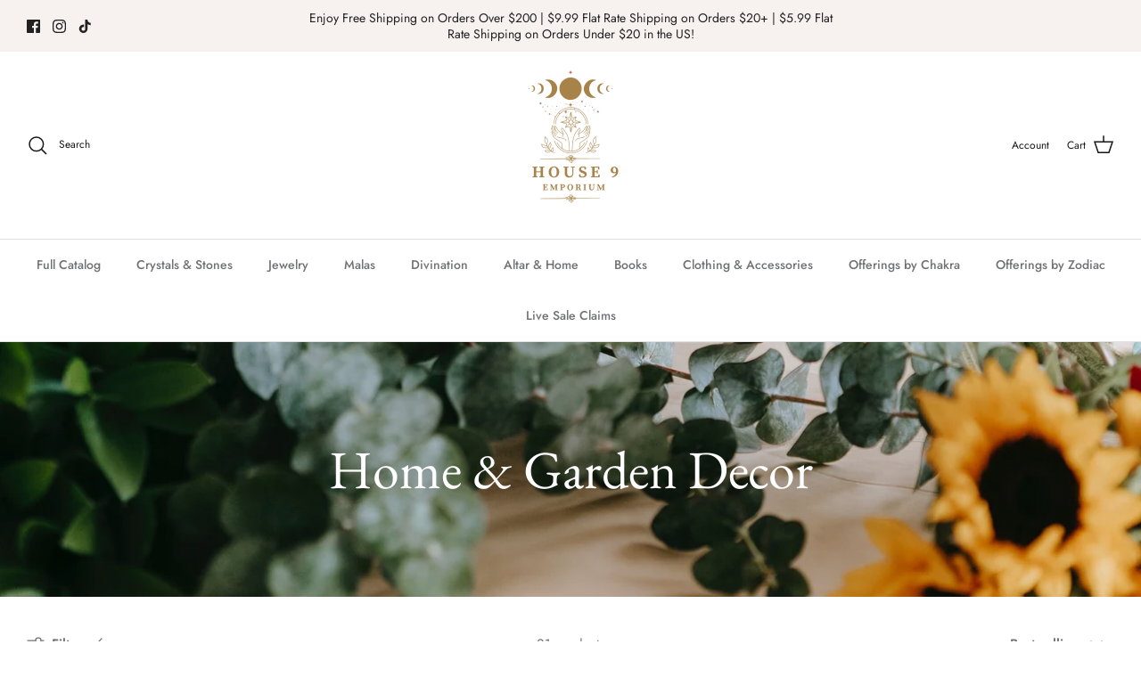

--- FILE ---
content_type: text/html; charset=utf-8
request_url: https://house9emporium.com/collections/home-garden-decor
body_size: 35302
content:
<!DOCTYPE html><html lang="en" dir="ltr">
<head>
  <meta name="google-site-verification" content="DYaCQ5EAADsugZhoTv45r_3Emp6vORrSKjr1IDcuu5Q" />
<meta name="google-site-verification" content="bxC5m6jclFSYGC_casvVLksY5mLqhX-C1Ff4VSLPETs" />
  <!-- Symmetry 5.6.0 -->

  <title>
    Home &amp; Garden Decor &ndash; House 9 Emporium
  </title>

  <meta charset="utf-8" />
<meta name="viewport" content="width=device-width,initial-scale=1.0" />
<meta http-equiv="X-UA-Compatible" content="IE=edge">

<link rel="preconnect" href="https://cdn.shopify.com" crossorigin>
<link rel="preconnect" href="https://fonts.shopify.com" crossorigin>
<link rel="preconnect" href="https://monorail-edge.shopifysvc.com"><link rel="preload" as="font" href="//house9emporium.com/cdn/fonts/jost/jost_n4.d47a1b6347ce4a4c9f437608011273009d91f2b7.woff2" type="font/woff2" crossorigin><link rel="preload" as="font" href="//house9emporium.com/cdn/fonts/jost/jost_n5.7c8497861ffd15f4e1284cd221f14658b0e95d61.woff2" type="font/woff2" crossorigin><link rel="preload" as="font" href="//house9emporium.com/cdn/fonts/ebgaramond/ebgaramond_n4.f03b4ad40330b0ec2af5bb96f169ce0df8a12bc0.woff2" type="font/woff2" crossorigin><link rel="preload" as="font" href="//house9emporium.com/cdn/fonts/jost/jost_n4.d47a1b6347ce4a4c9f437608011273009d91f2b7.woff2" type="font/woff2" crossorigin><link rel="preload" href="//house9emporium.com/cdn/shop/t/6/assets/vendor.min.js?v=11589511144441591071672955611" as="script">
<link rel="preload" href="//house9emporium.com/cdn/shop/t/6/assets/theme.js?v=48950849070434044161672955611" as="script"><link rel="canonical" href="https://house9emporium.com/collections/home-garden-decor" /><link rel="icon" href="//house9emporium.com/cdn/shop/files/favicon_40_x_40_px_1.png?crop=center&height=48&v=1739990118&width=48" type="image/png">
<style>
    @font-face {
  font-family: Jost;
  font-weight: 400;
  font-style: normal;
  font-display: fallback;
  src: url("//house9emporium.com/cdn/fonts/jost/jost_n4.d47a1b6347ce4a4c9f437608011273009d91f2b7.woff2") format("woff2"),
       url("//house9emporium.com/cdn/fonts/jost/jost_n4.791c46290e672b3f85c3d1c651ef2efa3819eadd.woff") format("woff");
}

    @font-face {
  font-family: Jost;
  font-weight: 700;
  font-style: normal;
  font-display: fallback;
  src: url("//house9emporium.com/cdn/fonts/jost/jost_n7.921dc18c13fa0b0c94c5e2517ffe06139c3615a3.woff2") format("woff2"),
       url("//house9emporium.com/cdn/fonts/jost/jost_n7.cbfc16c98c1e195f46c536e775e4e959c5f2f22b.woff") format("woff");
}

    @font-face {
  font-family: Jost;
  font-weight: 500;
  font-style: normal;
  font-display: fallback;
  src: url("//house9emporium.com/cdn/fonts/jost/jost_n5.7c8497861ffd15f4e1284cd221f14658b0e95d61.woff2") format("woff2"),
       url("//house9emporium.com/cdn/fonts/jost/jost_n5.fb6a06896db583cc2df5ba1b30d9c04383119dd9.woff") format("woff");
}

    @font-face {
  font-family: Jost;
  font-weight: 400;
  font-style: italic;
  font-display: fallback;
  src: url("//house9emporium.com/cdn/fonts/jost/jost_i4.b690098389649750ada222b9763d55796c5283a5.woff2") format("woff2"),
       url("//house9emporium.com/cdn/fonts/jost/jost_i4.fd766415a47e50b9e391ae7ec04e2ae25e7e28b0.woff") format("woff");
}

    @font-face {
  font-family: Jost;
  font-weight: 700;
  font-style: italic;
  font-display: fallback;
  src: url("//house9emporium.com/cdn/fonts/jost/jost_i7.d8201b854e41e19d7ed9b1a31fe4fe71deea6d3f.woff2") format("woff2"),
       url("//house9emporium.com/cdn/fonts/jost/jost_i7.eae515c34e26b6c853efddc3fc0c552e0de63757.woff") format("woff");
}

    @font-face {
  font-family: "EB Garamond";
  font-weight: 400;
  font-style: normal;
  font-display: fallback;
  src: url("//house9emporium.com/cdn/fonts/ebgaramond/ebgaramond_n4.f03b4ad40330b0ec2af5bb96f169ce0df8a12bc0.woff2") format("woff2"),
       url("//house9emporium.com/cdn/fonts/ebgaramond/ebgaramond_n4.73939a8b7fe7c6b6b560b459d64db062f2ba1a29.woff") format("woff");
}

    @font-face {
  font-family: Jost;
  font-weight: 400;
  font-style: normal;
  font-display: fallback;
  src: url("//house9emporium.com/cdn/fonts/jost/jost_n4.d47a1b6347ce4a4c9f437608011273009d91f2b7.woff2") format("woff2"),
       url("//house9emporium.com/cdn/fonts/jost/jost_n4.791c46290e672b3f85c3d1c651ef2efa3819eadd.woff") format("woff");
}

    @font-face {
  font-family: Jost;
  font-weight: 500;
  font-style: normal;
  font-display: fallback;
  src: url("//house9emporium.com/cdn/fonts/jost/jost_n5.7c8497861ffd15f4e1284cd221f14658b0e95d61.woff2") format("woff2"),
       url("//house9emporium.com/cdn/fonts/jost/jost_n5.fb6a06896db583cc2df5ba1b30d9c04383119dd9.woff") format("woff");
}

    @font-face {
  font-family: Jost;
  font-weight: 600;
  font-style: normal;
  font-display: fallback;
  src: url("//house9emporium.com/cdn/fonts/jost/jost_n6.ec1178db7a7515114a2d84e3dd680832b7af8b99.woff2") format("woff2"),
       url("//house9emporium.com/cdn/fonts/jost/jost_n6.b1178bb6bdd3979fef38e103a3816f6980aeaff9.woff") format("woff");
}

  </style>

  <meta property="og:site_name" content="House 9 Emporium">
<meta property="og:url" content="https://house9emporium.com/collections/home-garden-decor">
<meta property="og:title" content="Home &amp; Garden Decor">
<meta property="og:type" content="product.group">
<meta property="og:description" content="We are a spirituality-focused new age and metaphysical supply store specializing in witchcraft, divination, occult, and the esoteric. We carry a wide selection of crystals and their metaphysical properties, jewelry, ritual tools, pagan altar supplies, reiki energy-infused candles, incense, divination, tarot, "><meta property="og:image" content="http://house9emporium.com/cdn/shop/collections/Home_Decor_1200x1200.jpg?v=1675969781">
  <meta property="og:image:secure_url" content="https://house9emporium.com/cdn/shop/collections/Home_Decor_1200x1200.jpg?v=1675969781">
  <meta property="og:image:width" content="1920">
  <meta property="og:image:height" content="1128"><meta name="twitter:card" content="summary_large_image">
<meta name="twitter:title" content="Home &amp; Garden Decor">
<meta name="twitter:description" content="We are a spirituality-focused new age and metaphysical supply store specializing in witchcraft, divination, occult, and the esoteric. We carry a wide selection of crystals and their metaphysical properties, jewelry, ritual tools, pagan altar supplies, reiki energy-infused candles, incense, divination, tarot, ">


  <link href="//house9emporium.com/cdn/shop/t/6/assets/styles.css?v=68144284870052733121759332634" rel="stylesheet" type="text/css" media="all" />
<script>
    window.theme = window.theme || {};
    theme.money_format_with_product_code_preference = "${{amount}}";
    theme.money_format_with_cart_code_preference = "${{amount}}";
    theme.money_format = "${{amount}}";
    theme.strings = {
      previous: "Previous",
      next: "Next",
      addressError: "Error looking up that address",
      addressNoResults: "No results for that address",
      addressQueryLimit: "You have exceeded the Google API usage limit. Consider upgrading to a \u003ca href=\"https:\/\/developers.google.com\/maps\/premium\/usage-limits\"\u003ePremium Plan\u003c\/a\u003e.",
      authError: "There was a problem authenticating your Google Maps API Key.",
      icon_labels_left: "Left",
      icon_labels_right: "Right",
      icon_labels_down: "Down",
      icon_labels_close: "Close",
      icon_labels_plus: "Plus",
      imageSlider: "Image slider",
      cart_terms_confirmation: "You must agree to the terms and conditions before continuing.",
      products_listing_from: "From",
      layout_live_search_see_all: "See all results",
      products_product_add_to_cart: "Add to Cart",
      products_variant_no_stock: "Sold out",
      products_variant_non_existent: "Unavailable",
      products_product_pick_a: "Pick a",
      general_navigation_menu_toggle_aria_label: "Toggle menu",
      general_accessibility_labels_close: "Close",
      products_product_adding_to_cart: "Adding",
      products_product_added_to_cart: "Added to cart",
      general_quick_search_pages: "Pages",
      general_quick_search_no_results: "Sorry, we couldn\u0026#39;t find any results",
      collections_general_see_all_subcollections: "See all..."
    };
    theme.routes = {
      cart_url: '/cart',
      cart_add_url: '/cart/add.js',
      cart_change_url: '/cart/change',
      predictive_search_url: '/search/suggest'
    };
    theme.settings = {
      cart_type: "drawer",
      quickbuy_style: "button",
      avoid_orphans: true
    };
    document.documentElement.classList.add('js');
  </script>

  <script>window.performance && window.performance.mark && window.performance.mark('shopify.content_for_header.start');</script><meta name="google-site-verification" content="8a7_HHVLg1_lF4C8IC16fP9b0hYpcOzaWxv7WrM28ms">
<meta id="shopify-digital-wallet" name="shopify-digital-wallet" content="/68882956608/digital_wallets/dialog">
<meta name="shopify-checkout-api-token" content="5a8525d9324296b898ae2a8c2ccb3b11">
<meta id="in-context-paypal-metadata" data-shop-id="68882956608" data-venmo-supported="false" data-environment="production" data-locale="en_US" data-paypal-v4="true" data-currency="USD">
<link rel="alternate" type="application/atom+xml" title="Feed" href="/collections/home-garden-decor.atom" />
<link rel="alternate" type="application/json+oembed" href="https://house9emporium.com/collections/home-garden-decor.oembed">
<script async="async" src="/checkouts/internal/preloads.js?locale=en-US"></script>
<link rel="preconnect" href="https://shop.app" crossorigin="anonymous">
<script async="async" src="https://shop.app/checkouts/internal/preloads.js?locale=en-US&shop_id=68882956608" crossorigin="anonymous"></script>
<script id="shopify-features" type="application/json">{"accessToken":"5a8525d9324296b898ae2a8c2ccb3b11","betas":["rich-media-storefront-analytics"],"domain":"house9emporium.com","predictiveSearch":true,"shopId":68882956608,"locale":"en"}</script>
<script>var Shopify = Shopify || {};
Shopify.shop = "house9emporium.myshopify.com";
Shopify.locale = "en";
Shopify.currency = {"active":"USD","rate":"1.0"};
Shopify.country = "US";
Shopify.theme = {"name":"Symmetry","id":141331005760,"schema_name":"Symmetry","schema_version":"5.6.0","theme_store_id":568,"role":"main"};
Shopify.theme.handle = "null";
Shopify.theme.style = {"id":null,"handle":null};
Shopify.cdnHost = "house9emporium.com/cdn";
Shopify.routes = Shopify.routes || {};
Shopify.routes.root = "/";</script>
<script type="module">!function(o){(o.Shopify=o.Shopify||{}).modules=!0}(window);</script>
<script>!function(o){function n(){var o=[];function n(){o.push(Array.prototype.slice.apply(arguments))}return n.q=o,n}var t=o.Shopify=o.Shopify||{};t.loadFeatures=n(),t.autoloadFeatures=n()}(window);</script>
<script>
  window.ShopifyPay = window.ShopifyPay || {};
  window.ShopifyPay.apiHost = "shop.app\/pay";
  window.ShopifyPay.redirectState = null;
</script>
<script id="shop-js-analytics" type="application/json">{"pageType":"collection"}</script>
<script defer="defer" async type="module" src="//house9emporium.com/cdn/shopifycloud/shop-js/modules/v2/client.init-shop-cart-sync_C5BV16lS.en.esm.js"></script>
<script defer="defer" async type="module" src="//house9emporium.com/cdn/shopifycloud/shop-js/modules/v2/chunk.common_CygWptCX.esm.js"></script>
<script type="module">
  await import("//house9emporium.com/cdn/shopifycloud/shop-js/modules/v2/client.init-shop-cart-sync_C5BV16lS.en.esm.js");
await import("//house9emporium.com/cdn/shopifycloud/shop-js/modules/v2/chunk.common_CygWptCX.esm.js");

  window.Shopify.SignInWithShop?.initShopCartSync?.({"fedCMEnabled":true,"windoidEnabled":true});

</script>
<script>
  window.Shopify = window.Shopify || {};
  if (!window.Shopify.featureAssets) window.Shopify.featureAssets = {};
  window.Shopify.featureAssets['shop-js'] = {"shop-cart-sync":["modules/v2/client.shop-cart-sync_ZFArdW7E.en.esm.js","modules/v2/chunk.common_CygWptCX.esm.js"],"init-fed-cm":["modules/v2/client.init-fed-cm_CmiC4vf6.en.esm.js","modules/v2/chunk.common_CygWptCX.esm.js"],"shop-button":["modules/v2/client.shop-button_tlx5R9nI.en.esm.js","modules/v2/chunk.common_CygWptCX.esm.js"],"shop-cash-offers":["modules/v2/client.shop-cash-offers_DOA2yAJr.en.esm.js","modules/v2/chunk.common_CygWptCX.esm.js","modules/v2/chunk.modal_D71HUcav.esm.js"],"init-windoid":["modules/v2/client.init-windoid_sURxWdc1.en.esm.js","modules/v2/chunk.common_CygWptCX.esm.js"],"shop-toast-manager":["modules/v2/client.shop-toast-manager_ClPi3nE9.en.esm.js","modules/v2/chunk.common_CygWptCX.esm.js"],"init-shop-email-lookup-coordinator":["modules/v2/client.init-shop-email-lookup-coordinator_B8hsDcYM.en.esm.js","modules/v2/chunk.common_CygWptCX.esm.js"],"init-shop-cart-sync":["modules/v2/client.init-shop-cart-sync_C5BV16lS.en.esm.js","modules/v2/chunk.common_CygWptCX.esm.js"],"avatar":["modules/v2/client.avatar_BTnouDA3.en.esm.js"],"pay-button":["modules/v2/client.pay-button_FdsNuTd3.en.esm.js","modules/v2/chunk.common_CygWptCX.esm.js"],"init-customer-accounts":["modules/v2/client.init-customer-accounts_DxDtT_ad.en.esm.js","modules/v2/client.shop-login-button_C5VAVYt1.en.esm.js","modules/v2/chunk.common_CygWptCX.esm.js","modules/v2/chunk.modal_D71HUcav.esm.js"],"init-shop-for-new-customer-accounts":["modules/v2/client.init-shop-for-new-customer-accounts_ChsxoAhi.en.esm.js","modules/v2/client.shop-login-button_C5VAVYt1.en.esm.js","modules/v2/chunk.common_CygWptCX.esm.js","modules/v2/chunk.modal_D71HUcav.esm.js"],"shop-login-button":["modules/v2/client.shop-login-button_C5VAVYt1.en.esm.js","modules/v2/chunk.common_CygWptCX.esm.js","modules/v2/chunk.modal_D71HUcav.esm.js"],"init-customer-accounts-sign-up":["modules/v2/client.init-customer-accounts-sign-up_CPSyQ0Tj.en.esm.js","modules/v2/client.shop-login-button_C5VAVYt1.en.esm.js","modules/v2/chunk.common_CygWptCX.esm.js","modules/v2/chunk.modal_D71HUcav.esm.js"],"shop-follow-button":["modules/v2/client.shop-follow-button_Cva4Ekp9.en.esm.js","modules/v2/chunk.common_CygWptCX.esm.js","modules/v2/chunk.modal_D71HUcav.esm.js"],"checkout-modal":["modules/v2/client.checkout-modal_BPM8l0SH.en.esm.js","modules/v2/chunk.common_CygWptCX.esm.js","modules/v2/chunk.modal_D71HUcav.esm.js"],"lead-capture":["modules/v2/client.lead-capture_Bi8yE_yS.en.esm.js","modules/v2/chunk.common_CygWptCX.esm.js","modules/v2/chunk.modal_D71HUcav.esm.js"],"shop-login":["modules/v2/client.shop-login_D6lNrXab.en.esm.js","modules/v2/chunk.common_CygWptCX.esm.js","modules/v2/chunk.modal_D71HUcav.esm.js"],"payment-terms":["modules/v2/client.payment-terms_CZxnsJam.en.esm.js","modules/v2/chunk.common_CygWptCX.esm.js","modules/v2/chunk.modal_D71HUcav.esm.js"]};
</script>
<script id="__st">var __st={"a":68882956608,"offset":-25200,"reqid":"1657f434-5e65-4362-8e78-8838db9e86fb-1768788311","pageurl":"house9emporium.com\/collections\/home-garden-decor","u":"ed1b32754789","p":"collection","rtyp":"collection","rid":437214282048};</script>
<script>window.ShopifyPaypalV4VisibilityTracking = true;</script>
<script id="captcha-bootstrap">!function(){'use strict';const t='contact',e='account',n='new_comment',o=[[t,t],['blogs',n],['comments',n],[t,'customer']],c=[[e,'customer_login'],[e,'guest_login'],[e,'recover_customer_password'],[e,'create_customer']],r=t=>t.map((([t,e])=>`form[action*='/${t}']:not([data-nocaptcha='true']) input[name='form_type'][value='${e}']`)).join(','),a=t=>()=>t?[...document.querySelectorAll(t)].map((t=>t.form)):[];function s(){const t=[...o],e=r(t);return a(e)}const i='password',u='form_key',d=['recaptcha-v3-token','g-recaptcha-response','h-captcha-response',i],f=()=>{try{return window.sessionStorage}catch{return}},m='__shopify_v',_=t=>t.elements[u];function p(t,e,n=!1){try{const o=window.sessionStorage,c=JSON.parse(o.getItem(e)),{data:r}=function(t){const{data:e,action:n}=t;return t[m]||n?{data:e,action:n}:{data:t,action:n}}(c);for(const[e,n]of Object.entries(r))t.elements[e]&&(t.elements[e].value=n);n&&o.removeItem(e)}catch(o){console.error('form repopulation failed',{error:o})}}const l='form_type',E='cptcha';function T(t){t.dataset[E]=!0}const w=window,h=w.document,L='Shopify',v='ce_forms',y='captcha';let A=!1;((t,e)=>{const n=(g='f06e6c50-85a8-45c8-87d0-21a2b65856fe',I='https://cdn.shopify.com/shopifycloud/storefront-forms-hcaptcha/ce_storefront_forms_captcha_hcaptcha.v1.5.2.iife.js',D={infoText:'Protected by hCaptcha',privacyText:'Privacy',termsText:'Terms'},(t,e,n)=>{const o=w[L][v],c=o.bindForm;if(c)return c(t,g,e,D).then(n);var r;o.q.push([[t,g,e,D],n]),r=I,A||(h.body.append(Object.assign(h.createElement('script'),{id:'captcha-provider',async:!0,src:r})),A=!0)});var g,I,D;w[L]=w[L]||{},w[L][v]=w[L][v]||{},w[L][v].q=[],w[L][y]=w[L][y]||{},w[L][y].protect=function(t,e){n(t,void 0,e),T(t)},Object.freeze(w[L][y]),function(t,e,n,w,h,L){const[v,y,A,g]=function(t,e,n){const i=e?o:[],u=t?c:[],d=[...i,...u],f=r(d),m=r(i),_=r(d.filter((([t,e])=>n.includes(e))));return[a(f),a(m),a(_),s()]}(w,h,L),I=t=>{const e=t.target;return e instanceof HTMLFormElement?e:e&&e.form},D=t=>v().includes(t);t.addEventListener('submit',(t=>{const e=I(t);if(!e)return;const n=D(e)&&!e.dataset.hcaptchaBound&&!e.dataset.recaptchaBound,o=_(e),c=g().includes(e)&&(!o||!o.value);(n||c)&&t.preventDefault(),c&&!n&&(function(t){try{if(!f())return;!function(t){const e=f();if(!e)return;const n=_(t);if(!n)return;const o=n.value;o&&e.removeItem(o)}(t);const e=Array.from(Array(32),(()=>Math.random().toString(36)[2])).join('');!function(t,e){_(t)||t.append(Object.assign(document.createElement('input'),{type:'hidden',name:u})),t.elements[u].value=e}(t,e),function(t,e){const n=f();if(!n)return;const o=[...t.querySelectorAll(`input[type='${i}']`)].map((({name:t})=>t)),c=[...d,...o],r={};for(const[a,s]of new FormData(t).entries())c.includes(a)||(r[a]=s);n.setItem(e,JSON.stringify({[m]:1,action:t.action,data:r}))}(t,e)}catch(e){console.error('failed to persist form',e)}}(e),e.submit())}));const S=(t,e)=>{t&&!t.dataset[E]&&(n(t,e.some((e=>e===t))),T(t))};for(const o of['focusin','change'])t.addEventListener(o,(t=>{const e=I(t);D(e)&&S(e,y())}));const B=e.get('form_key'),M=e.get(l),P=B&&M;t.addEventListener('DOMContentLoaded',(()=>{const t=y();if(P)for(const e of t)e.elements[l].value===M&&p(e,B);[...new Set([...A(),...v().filter((t=>'true'===t.dataset.shopifyCaptcha))])].forEach((e=>S(e,t)))}))}(h,new URLSearchParams(w.location.search),n,t,e,['guest_login'])})(!0,!0)}();</script>
<script integrity="sha256-4kQ18oKyAcykRKYeNunJcIwy7WH5gtpwJnB7kiuLZ1E=" data-source-attribution="shopify.loadfeatures" defer="defer" src="//house9emporium.com/cdn/shopifycloud/storefront/assets/storefront/load_feature-a0a9edcb.js" crossorigin="anonymous"></script>
<script crossorigin="anonymous" defer="defer" src="//house9emporium.com/cdn/shopifycloud/storefront/assets/shopify_pay/storefront-65b4c6d7.js?v=20250812"></script>
<script data-source-attribution="shopify.dynamic_checkout.dynamic.init">var Shopify=Shopify||{};Shopify.PaymentButton=Shopify.PaymentButton||{isStorefrontPortableWallets:!0,init:function(){window.Shopify.PaymentButton.init=function(){};var t=document.createElement("script");t.src="https://house9emporium.com/cdn/shopifycloud/portable-wallets/latest/portable-wallets.en.js",t.type="module",document.head.appendChild(t)}};
</script>
<script data-source-attribution="shopify.dynamic_checkout.buyer_consent">
  function portableWalletsHideBuyerConsent(e){var t=document.getElementById("shopify-buyer-consent"),n=document.getElementById("shopify-subscription-policy-button");t&&n&&(t.classList.add("hidden"),t.setAttribute("aria-hidden","true"),n.removeEventListener("click",e))}function portableWalletsShowBuyerConsent(e){var t=document.getElementById("shopify-buyer-consent"),n=document.getElementById("shopify-subscription-policy-button");t&&n&&(t.classList.remove("hidden"),t.removeAttribute("aria-hidden"),n.addEventListener("click",e))}window.Shopify?.PaymentButton&&(window.Shopify.PaymentButton.hideBuyerConsent=portableWalletsHideBuyerConsent,window.Shopify.PaymentButton.showBuyerConsent=portableWalletsShowBuyerConsent);
</script>
<script data-source-attribution="shopify.dynamic_checkout.cart.bootstrap">document.addEventListener("DOMContentLoaded",(function(){function t(){return document.querySelector("shopify-accelerated-checkout-cart, shopify-accelerated-checkout")}if(t())Shopify.PaymentButton.init();else{new MutationObserver((function(e,n){t()&&(Shopify.PaymentButton.init(),n.disconnect())})).observe(document.body,{childList:!0,subtree:!0})}}));
</script>
<link id="shopify-accelerated-checkout-styles" rel="stylesheet" media="screen" href="https://house9emporium.com/cdn/shopifycloud/portable-wallets/latest/accelerated-checkout-backwards-compat.css" crossorigin="anonymous">
<style id="shopify-accelerated-checkout-cart">
        #shopify-buyer-consent {
  margin-top: 1em;
  display: inline-block;
  width: 100%;
}

#shopify-buyer-consent.hidden {
  display: none;
}

#shopify-subscription-policy-button {
  background: none;
  border: none;
  padding: 0;
  text-decoration: underline;
  font-size: inherit;
  cursor: pointer;
}

#shopify-subscription-policy-button::before {
  box-shadow: none;
}

      </style>

<script>window.performance && window.performance.mark && window.performance.mark('shopify.content_for_header.end');</script>
<link href="https://monorail-edge.shopifysvc.com" rel="dns-prefetch">
<script>(function(){if ("sendBeacon" in navigator && "performance" in window) {try {var session_token_from_headers = performance.getEntriesByType('navigation')[0].serverTiming.find(x => x.name == '_s').description;} catch {var session_token_from_headers = undefined;}var session_cookie_matches = document.cookie.match(/_shopify_s=([^;]*)/);var session_token_from_cookie = session_cookie_matches && session_cookie_matches.length === 2 ? session_cookie_matches[1] : "";var session_token = session_token_from_headers || session_token_from_cookie || "";function handle_abandonment_event(e) {var entries = performance.getEntries().filter(function(entry) {return /monorail-edge.shopifysvc.com/.test(entry.name);});if (!window.abandonment_tracked && entries.length === 0) {window.abandonment_tracked = true;var currentMs = Date.now();var navigation_start = performance.timing.navigationStart;var payload = {shop_id: 68882956608,url: window.location.href,navigation_start,duration: currentMs - navigation_start,session_token,page_type: "collection"};window.navigator.sendBeacon("https://monorail-edge.shopifysvc.com/v1/produce", JSON.stringify({schema_id: "online_store_buyer_site_abandonment/1.1",payload: payload,metadata: {event_created_at_ms: currentMs,event_sent_at_ms: currentMs}}));}}window.addEventListener('pagehide', handle_abandonment_event);}}());</script>
<script id="web-pixels-manager-setup">(function e(e,d,r,n,o){if(void 0===o&&(o={}),!Boolean(null===(a=null===(i=window.Shopify)||void 0===i?void 0:i.analytics)||void 0===a?void 0:a.replayQueue)){var i,a;window.Shopify=window.Shopify||{};var t=window.Shopify;t.analytics=t.analytics||{};var s=t.analytics;s.replayQueue=[],s.publish=function(e,d,r){return s.replayQueue.push([e,d,r]),!0};try{self.performance.mark("wpm:start")}catch(e){}var l=function(){var e={modern:/Edge?\/(1{2}[4-9]|1[2-9]\d|[2-9]\d{2}|\d{4,})\.\d+(\.\d+|)|Firefox\/(1{2}[4-9]|1[2-9]\d|[2-9]\d{2}|\d{4,})\.\d+(\.\d+|)|Chrom(ium|e)\/(9{2}|\d{3,})\.\d+(\.\d+|)|(Maci|X1{2}).+ Version\/(15\.\d+|(1[6-9]|[2-9]\d|\d{3,})\.\d+)([,.]\d+|)( \(\w+\)|)( Mobile\/\w+|) Safari\/|Chrome.+OPR\/(9{2}|\d{3,})\.\d+\.\d+|(CPU[ +]OS|iPhone[ +]OS|CPU[ +]iPhone|CPU IPhone OS|CPU iPad OS)[ +]+(15[._]\d+|(1[6-9]|[2-9]\d|\d{3,})[._]\d+)([._]\d+|)|Android:?[ /-](13[3-9]|1[4-9]\d|[2-9]\d{2}|\d{4,})(\.\d+|)(\.\d+|)|Android.+Firefox\/(13[5-9]|1[4-9]\d|[2-9]\d{2}|\d{4,})\.\d+(\.\d+|)|Android.+Chrom(ium|e)\/(13[3-9]|1[4-9]\d|[2-9]\d{2}|\d{4,})\.\d+(\.\d+|)|SamsungBrowser\/([2-9]\d|\d{3,})\.\d+/,legacy:/Edge?\/(1[6-9]|[2-9]\d|\d{3,})\.\d+(\.\d+|)|Firefox\/(5[4-9]|[6-9]\d|\d{3,})\.\d+(\.\d+|)|Chrom(ium|e)\/(5[1-9]|[6-9]\d|\d{3,})\.\d+(\.\d+|)([\d.]+$|.*Safari\/(?![\d.]+ Edge\/[\d.]+$))|(Maci|X1{2}).+ Version\/(10\.\d+|(1[1-9]|[2-9]\d|\d{3,})\.\d+)([,.]\d+|)( \(\w+\)|)( Mobile\/\w+|) Safari\/|Chrome.+OPR\/(3[89]|[4-9]\d|\d{3,})\.\d+\.\d+|(CPU[ +]OS|iPhone[ +]OS|CPU[ +]iPhone|CPU IPhone OS|CPU iPad OS)[ +]+(10[._]\d+|(1[1-9]|[2-9]\d|\d{3,})[._]\d+)([._]\d+|)|Android:?[ /-](13[3-9]|1[4-9]\d|[2-9]\d{2}|\d{4,})(\.\d+|)(\.\d+|)|Mobile Safari.+OPR\/([89]\d|\d{3,})\.\d+\.\d+|Android.+Firefox\/(13[5-9]|1[4-9]\d|[2-9]\d{2}|\d{4,})\.\d+(\.\d+|)|Android.+Chrom(ium|e)\/(13[3-9]|1[4-9]\d|[2-9]\d{2}|\d{4,})\.\d+(\.\d+|)|Android.+(UC? ?Browser|UCWEB|U3)[ /]?(15\.([5-9]|\d{2,})|(1[6-9]|[2-9]\d|\d{3,})\.\d+)\.\d+|SamsungBrowser\/(5\.\d+|([6-9]|\d{2,})\.\d+)|Android.+MQ{2}Browser\/(14(\.(9|\d{2,})|)|(1[5-9]|[2-9]\d|\d{3,})(\.\d+|))(\.\d+|)|K[Aa][Ii]OS\/(3\.\d+|([4-9]|\d{2,})\.\d+)(\.\d+|)/},d=e.modern,r=e.legacy,n=navigator.userAgent;return n.match(d)?"modern":n.match(r)?"legacy":"unknown"}(),u="modern"===l?"modern":"legacy",c=(null!=n?n:{modern:"",legacy:""})[u],f=function(e){return[e.baseUrl,"/wpm","/b",e.hashVersion,"modern"===e.buildTarget?"m":"l",".js"].join("")}({baseUrl:d,hashVersion:r,buildTarget:u}),m=function(e){var d=e.version,r=e.bundleTarget,n=e.surface,o=e.pageUrl,i=e.monorailEndpoint;return{emit:function(e){var a=e.status,t=e.errorMsg,s=(new Date).getTime(),l=JSON.stringify({metadata:{event_sent_at_ms:s},events:[{schema_id:"web_pixels_manager_load/3.1",payload:{version:d,bundle_target:r,page_url:o,status:a,surface:n,error_msg:t},metadata:{event_created_at_ms:s}}]});if(!i)return console&&console.warn&&console.warn("[Web Pixels Manager] No Monorail endpoint provided, skipping logging."),!1;try{return self.navigator.sendBeacon.bind(self.navigator)(i,l)}catch(e){}var u=new XMLHttpRequest;try{return u.open("POST",i,!0),u.setRequestHeader("Content-Type","text/plain"),u.send(l),!0}catch(e){return console&&console.warn&&console.warn("[Web Pixels Manager] Got an unhandled error while logging to Monorail."),!1}}}}({version:r,bundleTarget:l,surface:e.surface,pageUrl:self.location.href,monorailEndpoint:e.monorailEndpoint});try{o.browserTarget=l,function(e){var d=e.src,r=e.async,n=void 0===r||r,o=e.onload,i=e.onerror,a=e.sri,t=e.scriptDataAttributes,s=void 0===t?{}:t,l=document.createElement("script"),u=document.querySelector("head"),c=document.querySelector("body");if(l.async=n,l.src=d,a&&(l.integrity=a,l.crossOrigin="anonymous"),s)for(var f in s)if(Object.prototype.hasOwnProperty.call(s,f))try{l.dataset[f]=s[f]}catch(e){}if(o&&l.addEventListener("load",o),i&&l.addEventListener("error",i),u)u.appendChild(l);else{if(!c)throw new Error("Did not find a head or body element to append the script");c.appendChild(l)}}({src:f,async:!0,onload:function(){if(!function(){var e,d;return Boolean(null===(d=null===(e=window.Shopify)||void 0===e?void 0:e.analytics)||void 0===d?void 0:d.initialized)}()){var d=window.webPixelsManager.init(e)||void 0;if(d){var r=window.Shopify.analytics;r.replayQueue.forEach((function(e){var r=e[0],n=e[1],o=e[2];d.publishCustomEvent(r,n,o)})),r.replayQueue=[],r.publish=d.publishCustomEvent,r.visitor=d.visitor,r.initialized=!0}}},onerror:function(){return m.emit({status:"failed",errorMsg:"".concat(f," has failed to load")})},sri:function(e){var d=/^sha384-[A-Za-z0-9+/=]+$/;return"string"==typeof e&&d.test(e)}(c)?c:"",scriptDataAttributes:o}),m.emit({status:"loading"})}catch(e){m.emit({status:"failed",errorMsg:(null==e?void 0:e.message)||"Unknown error"})}}})({shopId: 68882956608,storefrontBaseUrl: "https://house9emporium.com",extensionsBaseUrl: "https://extensions.shopifycdn.com/cdn/shopifycloud/web-pixels-manager",monorailEndpoint: "https://monorail-edge.shopifysvc.com/unstable/produce_batch",surface: "storefront-renderer",enabledBetaFlags: ["2dca8a86"],webPixelsConfigList: [{"id":"732627264","configuration":"{\"config\":\"{\\\"pixel_id\\\":\\\"G-XJG7966XCV\\\",\\\"target_country\\\":\\\"US\\\",\\\"gtag_events\\\":[{\\\"type\\\":\\\"search\\\",\\\"action_label\\\":[\\\"G-XJG7966XCV\\\",\\\"AW-11072595459\\\/Bjm5CPed6JMYEIPM6Z8p\\\"]},{\\\"type\\\":\\\"begin_checkout\\\",\\\"action_label\\\":[\\\"G-XJG7966XCV\\\",\\\"AW-11072595459\\\/Axq2CP2d6JMYEIPM6Z8p\\\"]},{\\\"type\\\":\\\"view_item\\\",\\\"action_label\\\":[\\\"G-XJG7966XCV\\\",\\\"AW-11072595459\\\/ELz2CPSd6JMYEIPM6Z8p\\\",\\\"MC-PGZC5VKS8F\\\"]},{\\\"type\\\":\\\"purchase\\\",\\\"action_label\\\":[\\\"G-XJG7966XCV\\\",\\\"AW-11072595459\\\/oup8CO6d6JMYEIPM6Z8p\\\",\\\"MC-PGZC5VKS8F\\\"]},{\\\"type\\\":\\\"page_view\\\",\\\"action_label\\\":[\\\"G-XJG7966XCV\\\",\\\"AW-11072595459\\\/qSktCPGd6JMYEIPM6Z8p\\\",\\\"MC-PGZC5VKS8F\\\"]},{\\\"type\\\":\\\"add_payment_info\\\",\\\"action_label\\\":[\\\"G-XJG7966XCV\\\",\\\"AW-11072595459\\\/XcyICICe6JMYEIPM6Z8p\\\"]},{\\\"type\\\":\\\"add_to_cart\\\",\\\"action_label\\\":[\\\"G-XJG7966XCV\\\",\\\"AW-11072595459\\\/cAtcCPqd6JMYEIPM6Z8p\\\"]}],\\\"enable_monitoring_mode\\\":false}\"}","eventPayloadVersion":"v1","runtimeContext":"OPEN","scriptVersion":"b2a88bafab3e21179ed38636efcd8a93","type":"APP","apiClientId":1780363,"privacyPurposes":[],"dataSharingAdjustments":{"protectedCustomerApprovalScopes":["read_customer_address","read_customer_email","read_customer_name","read_customer_personal_data","read_customer_phone"]}},{"id":"638517568","configuration":"{\"pixelCode\":\"CH9SUJRC77UEFHEEIIM0\"}","eventPayloadVersion":"v1","runtimeContext":"STRICT","scriptVersion":"22e92c2ad45662f435e4801458fb78cc","type":"APP","apiClientId":4383523,"privacyPurposes":["ANALYTICS","MARKETING","SALE_OF_DATA"],"dataSharingAdjustments":{"protectedCustomerApprovalScopes":["read_customer_address","read_customer_email","read_customer_name","read_customer_personal_data","read_customer_phone"]}},{"id":"245596480","configuration":"{\"pixel_id\":\"744751597152497\",\"pixel_type\":\"facebook_pixel\",\"metaapp_system_user_token\":\"-\"}","eventPayloadVersion":"v1","runtimeContext":"OPEN","scriptVersion":"ca16bc87fe92b6042fbaa3acc2fbdaa6","type":"APP","apiClientId":2329312,"privacyPurposes":["ANALYTICS","MARKETING","SALE_OF_DATA"],"dataSharingAdjustments":{"protectedCustomerApprovalScopes":["read_customer_address","read_customer_email","read_customer_name","read_customer_personal_data","read_customer_phone"]}},{"id":"183730496","configuration":"{\"tagID\":\"2613921592984\"}","eventPayloadVersion":"v1","runtimeContext":"STRICT","scriptVersion":"18031546ee651571ed29edbe71a3550b","type":"APP","apiClientId":3009811,"privacyPurposes":["ANALYTICS","MARKETING","SALE_OF_DATA"],"dataSharingAdjustments":{"protectedCustomerApprovalScopes":["read_customer_address","read_customer_email","read_customer_name","read_customer_personal_data","read_customer_phone"]}},{"id":"shopify-app-pixel","configuration":"{}","eventPayloadVersion":"v1","runtimeContext":"STRICT","scriptVersion":"0450","apiClientId":"shopify-pixel","type":"APP","privacyPurposes":["ANALYTICS","MARKETING"]},{"id":"shopify-custom-pixel","eventPayloadVersion":"v1","runtimeContext":"LAX","scriptVersion":"0450","apiClientId":"shopify-pixel","type":"CUSTOM","privacyPurposes":["ANALYTICS","MARKETING"]}],isMerchantRequest: false,initData: {"shop":{"name":"House 9 Emporium","paymentSettings":{"currencyCode":"USD"},"myshopifyDomain":"house9emporium.myshopify.com","countryCode":"US","storefrontUrl":"https:\/\/house9emporium.com"},"customer":null,"cart":null,"checkout":null,"productVariants":[],"purchasingCompany":null},},"https://house9emporium.com/cdn","fcfee988w5aeb613cpc8e4bc33m6693e112",{"modern":"","legacy":""},{"shopId":"68882956608","storefrontBaseUrl":"https:\/\/house9emporium.com","extensionBaseUrl":"https:\/\/extensions.shopifycdn.com\/cdn\/shopifycloud\/web-pixels-manager","surface":"storefront-renderer","enabledBetaFlags":"[\"2dca8a86\"]","isMerchantRequest":"false","hashVersion":"fcfee988w5aeb613cpc8e4bc33m6693e112","publish":"custom","events":"[[\"page_viewed\",{}],[\"collection_viewed\",{\"collection\":{\"id\":\"437214282048\",\"title\":\"Home \u0026 Garden Decor\",\"productVariants\":[{\"price\":{\"amount\":3.25,\"currencyCode\":\"USD\"},\"product\":{\"title\":\"Satya Incense - Mystic Yoga\",\"vendor\":\"Om Imports\",\"id\":\"8167339688256\",\"untranslatedTitle\":\"Satya Incense - Mystic Yoga\",\"url\":\"\/products\/satya-incense-mystic-yoga\",\"type\":\"Incense\"},\"id\":\"44510646042944\",\"image\":{\"src\":\"\/\/house9emporium.com\/cdn\/shop\/products\/satya-incense-mystic-yoga-40637070344512.jpg?v=1677296346\"},\"sku\":\"INC-STI-007\",\"title\":\"Default Title\",\"untranslatedTitle\":\"Default Title\"},{\"price\":{\"amount\":28.0,\"currencyCode\":\"USD\"},\"product\":{\"title\":\"Moon Goddess Polyresin Candle Holder\",\"vendor\":\"Kheops Int\",\"id\":\"8161485881664\",\"untranslatedTitle\":\"Moon Goddess Polyresin Candle Holder\",\"url\":\"\/products\/moon-goddess-polyresin-candle-holder\",\"type\":\"Candles\"},\"id\":\"44488283783488\",\"image\":{\"src\":\"\/\/house9emporium.com\/cdn\/shop\/products\/moon-goddess-polyresin-candle-holder-40650447323456.jpg?v=1677704763\"},\"sku\":\"ALT-ACC-011\",\"title\":\"Default Title\",\"untranslatedTitle\":\"Default Title\"},{\"price\":{\"amount\":14.0,\"currencyCode\":\"USD\"},\"product\":{\"title\":\"Wooden Crystal Grid Board - 10 inch Unfinished\",\"vendor\":\"Temu\",\"id\":\"8195802857792\",\"untranslatedTitle\":\"Wooden Crystal Grid Board - 10 inch Unfinished\",\"url\":\"\/products\/wooden-crystal-grid-board-10-inch-unfinished\",\"type\":\"Religious \u0026 Ceremonial\"},\"id\":\"44636960915776\",\"image\":{\"src\":\"\/\/house9emporium.com\/cdn\/shop\/products\/wooden-pendulum-board-10-inch-unfinished-40791515857216.jpg?v=1685901606\"},\"sku\":\"DIV-MAT-004\",\"title\":\"Default Title\",\"untranslatedTitle\":\"Default Title\"},{\"price\":{\"amount\":26.0,\"currencyCode\":\"USD\"},\"product\":{\"title\":\"Gaia Ritual \/ Chime Candle Holder\",\"vendor\":\"Kheops Int\",\"id\":\"8161485816128\",\"untranslatedTitle\":\"Gaia Ritual \/ Chime Candle Holder\",\"url\":\"\/products\/gaia-mini-candle-holder\",\"type\":\"Candles\"},\"id\":\"44488283717952\",\"image\":{\"src\":\"\/\/house9emporium.com\/cdn\/shop\/products\/gaia-ritual-chime-candle-holder-40650426614080.jpg?v=1677704588\"},\"sku\":\"ALT-ACC-010\",\"title\":\"Default Title\",\"untranslatedTitle\":\"Default Title\"},{\"price\":{\"amount\":14.0,\"currencyCode\":\"USD\"},\"product\":{\"title\":\"Hamsa Hand with Evil Eye Wall Hanging\",\"vendor\":\"New Age Imports\",\"id\":\"8193606222144\",\"untranslatedTitle\":\"Hamsa Hand with Evil Eye Wall Hanging\",\"url\":\"\/products\/hamsa-hand-with-evil-eye-wall-hanging\",\"type\":\"Wall Decor\"},\"id\":\"44630427631936\",\"image\":{\"src\":\"\/\/house9emporium.com\/cdn\/shop\/products\/hamsa-hand-with-evil-eye-wall-hanging-40784149414208.jpg?v=1678769638\"},\"sku\":\"HOM-DEC-006\",\"title\":\"Default Title\",\"untranslatedTitle\":\"Default Title\"},{\"price\":{\"amount\":18.0,\"currencyCode\":\"USD\"},\"product\":{\"title\":\"Seven Chakra Lotus Backflow Incense Burner Holder\",\"vendor\":\"New Age Imports\",\"id\":\"8240347676992\",\"untranslatedTitle\":\"Seven Chakra Lotus Backflow Incense Burner Holder\",\"url\":\"\/products\/seven-chakra-backflow-incense-burner-holder\",\"type\":\"Incense Burner\"},\"id\":\"44810136518976\",\"image\":{\"src\":\"\/\/house9emporium.com\/cdn\/shop\/products\/seven-chakra-lotus-backflow-incense-burner-holder-41010857738560.jpg?v=1681243016\"},\"sku\":\"INC-BUR-006\",\"title\":\"Default Title\",\"untranslatedTitle\":\"Default Title\"},{\"price\":{\"amount\":22.0,\"currencyCode\":\"USD\"},\"product\":{\"title\":\"Cork Yoga Block Mandala Black\",\"vendor\":\"Yoga Design Lab\",\"id\":\"8168951873856\",\"untranslatedTitle\":\"Cork Yoga Block Mandala Black\",\"url\":\"\/products\/cork-yoga-block-mandala-black\",\"type\":\"Yoga Mat\"},\"id\":\"44516549329216\",\"image\":{\"src\":\"\/\/house9emporium.com\/cdn\/shop\/products\/cork-yoga-block-mandala-black-40643232039232.webp?v=1688335352\"},\"sku\":\"YOG-BLO-001\",\"title\":\"Default Title\",\"untranslatedTitle\":\"Default Title\"},{\"price\":{\"amount\":100.0,\"currencyCode\":\"USD\"},\"product\":{\"title\":\"Infinity Yoga Mat Mandala Teal 5mm\",\"vendor\":\"Yoga Design Lab\",\"id\":\"8164344594752\",\"untranslatedTitle\":\"Infinity Yoga Mat Mandala Teal 5mm\",\"url\":\"\/products\/infinity-yoga-mat-mandala-teal-5mm\",\"type\":\"Yoga Mat\"},\"id\":\"44499433718080\",\"image\":{\"src\":\"\/\/house9emporium.com\/cdn\/shop\/products\/infinity-yoga-mat-mandala-teal-5mm-40622132232512.jpg?v=1688335342\"},\"sku\":\"YOG-MAT-004\",\"title\":\"Default Title\",\"untranslatedTitle\":\"Default Title\"},{\"price\":{\"amount\":105.0,\"currencyCode\":\"USD\"},\"product\":{\"title\":\"Tribeca Sand Combo Yoga Mat 5.5mm\",\"vendor\":\"Yoga Design Lab\",\"id\":\"8164337221952\",\"untranslatedTitle\":\"Tribeca Sand Combo Yoga Mat 5.5mm\",\"url\":\"\/products\/tribeca-sand-combo-yoga-mat\",\"type\":\"Yoga Mat\"},\"id\":\"44499402522944\",\"image\":{\"src\":\"\/\/house9emporium.com\/cdn\/shop\/products\/tribeca-sand-combo-yoga-mat-40622052704576.webp?v=1688335336\"},\"sku\":\"YOG-MAT-001\",\"title\":\"Default Title\",\"untranslatedTitle\":\"Default Title\"},{\"price\":{\"amount\":95.0,\"currencyCode\":\"USD\"},\"product\":{\"title\":\"Cork Yoga Mat Mandala Black 3.5mm\",\"vendor\":\"Yoga Design Lab\",\"id\":\"8164342432064\",\"untranslatedTitle\":\"Cork Yoga Mat Mandala Black 3.5mm\",\"url\":\"\/products\/cork-yoga-mat-mandala-black-3-5mm\",\"type\":\"Yoga Mat\"},\"id\":\"44499427295552\",\"image\":{\"src\":\"\/\/house9emporium.com\/cdn\/shop\/products\/cork-yoga-mat-mandala-black-3-5mm-40622107001152.webp?v=1688335364\"},\"sku\":\"YOG-MAT-003\",\"title\":\"Default Title\",\"untranslatedTitle\":\"Default Title\"},{\"price\":{\"amount\":100.0,\"currencyCode\":\"USD\"},\"product\":{\"title\":\"Cork Yoga Mat Mandala Black 5.5mm\",\"vendor\":\"Yoga Design Lab\",\"id\":\"8168964686144\",\"untranslatedTitle\":\"Cork Yoga Mat Mandala Black 5.5mm\",\"url\":\"\/products\/cork-yoga-mat-mandala-black-5-5mm\",\"type\":\"Yoga Mat\"},\"id\":\"44516587995456\",\"image\":{\"src\":\"\/\/house9emporium.com\/cdn\/shop\/products\/cork-yoga-mat-mandala-black-5-5mm-40643282829632.webp?v=1688335370\"},\"sku\":\"YOG-MAT-005\",\"title\":\"Default Title\",\"untranslatedTitle\":\"Default Title\"},{\"price\":{\"amount\":105.0,\"currencyCode\":\"USD\"},\"product\":{\"title\":\"Aegean Green Combo Yoga Mat 5.5 mm\",\"vendor\":\"Yoga Design Lab\",\"id\":\"8164339155264\",\"untranslatedTitle\":\"Aegean Green Combo Yoga Mat 5.5 mm\",\"url\":\"\/products\/aegean-green-combo-yoga-mat\",\"type\":\"Yoga Mat\"},\"id\":\"44499410747712\",\"image\":{\"src\":\"\/\/house9emporium.com\/cdn\/shop\/products\/aegean-green-combo-yoga-mat-5-5-mm-40622080917824.webp?v=1688335379\"},\"sku\":\"YOG-MAT-002\",\"title\":\"Default Title\",\"untranslatedTitle\":\"Default Title\"},{\"price\":{\"amount\":22.0,\"currencyCode\":\"USD\"},\"product\":{\"title\":\"Tribeca Sand Yoga Hand Towel\",\"vendor\":\"Yoga Design Lab\",\"id\":\"8168948302144\",\"untranslatedTitle\":\"Tribeca Sand Yoga Hand Towel\",\"url\":\"\/products\/tribeca-sand-yoga-hand-towel\",\"type\":\"\"},\"id\":\"44516537303360\",\"image\":{\"src\":\"\/\/house9emporium.com\/cdn\/shop\/products\/tribeca-sand-yoga-hand-towel-40643207070016.webp?v=1688335383\"},\"sku\":\"YOG-TOW-001\",\"title\":\"Default Title\",\"untranslatedTitle\":\"Default Title\"},{\"price\":{\"amount\":48.0,\"currencyCode\":\"USD\"},\"product\":{\"title\":\"Patchwork Bolster Yoga Meditation Cushion\",\"vendor\":\"Om Imports\",\"id\":\"8182105964864\",\"untranslatedTitle\":\"Patchwork Bolster Yoga Meditation Cushion\",\"url\":\"\/products\/patchwork-bolster-yoga-meditation-cushion\",\"type\":\"Cushion\"},\"id\":\"44575755927872\",\"image\":{\"src\":\"\/\/house9emporium.com\/cdn\/shop\/products\/patchwork-bolster-yoga-meditation-cushion-40714225418560.jpg?v=1678033265\"},\"sku\":\"MED-CUS-002\",\"title\":\"Default Title\",\"untranslatedTitle\":\"Default Title\"},{\"price\":{\"amount\":34.0,\"currencyCode\":\"USD\"},\"product\":{\"title\":\"Helm of Awe Runic Polyresin Stepping Stone w\/ Stand\",\"vendor\":\"Kheops Int\",\"id\":\"8161486733632\",\"untranslatedTitle\":\"Helm of Awe Runic Polyresin Stepping Stone w\/ Stand\",\"url\":\"\/products\/helm-of-awe-runic-polyresin-stepping-stone-w-stand\",\"type\":\"Wall Art\"},\"id\":\"44488284668224\",\"image\":{\"src\":\"\/\/house9emporium.com\/cdn\/shop\/products\/helm-of-awe-runic-polyresin-stepping-stone-w-stand-40624370581824.jpg?v=1677209244\"},\"sku\":\"HOM-WAL-002\",\"title\":\"Default Title\",\"untranslatedTitle\":\"Default Title\"},{\"price\":{\"amount\":34.0,\"currencyCode\":\"USD\"},\"product\":{\"title\":\"Chakras Goddess Figurine\",\"vendor\":\"Kheops Int\",\"id\":\"8161485914432\",\"untranslatedTitle\":\"Chakras Goddess Figurine\",\"url\":\"\/products\/chakras-goddess-figurine\",\"type\":\"\"},\"id\":\"44488283816256\",\"image\":{\"src\":\"\/\/house9emporium.com\/cdn\/shop\/files\/chakras-goddess-figurine-40624345088320.jpg?v=1684222191\"},\"sku\":\"HOM-STA-001\",\"title\":\"Default Title\",\"untranslatedTitle\":\"Default Title\"},{\"price\":{\"amount\":15.0,\"currencyCode\":\"USD\"},\"product\":{\"title\":\"Passive Lotus Diffuser\",\"vendor\":\"Plant Therapy\",\"id\":\"8162794570048\",\"untranslatedTitle\":\"Passive Lotus Diffuser\",\"url\":\"\/products\/passive-lotus-diffuser\",\"type\":\"\"},\"id\":\"44493825573184\",\"image\":{\"src\":\"\/\/house9emporium.com\/cdn\/shop\/products\/passive-lotus-diffuser-40613421547840.jpg?v=1677107350\"},\"sku\":\"APO-ESS-073\",\"title\":\"Default Title\",\"untranslatedTitle\":\"Default Title\"},{\"price\":{\"amount\":60.0,\"currencyCode\":\"USD\"},\"product\":{\"title\":\"Meditating Buddha Incense Holder Volcanic Stone Statue\",\"vendor\":\"Kheops Int\",\"id\":\"8161485750592\",\"untranslatedTitle\":\"Meditating Buddha Incense Holder Volcanic Stone Statue\",\"url\":\"\/products\/chakras-meditating-buddha-incense-holder-volcanic-stone-statue\",\"type\":\"\"},\"id\":\"44488283128128\",\"image\":{\"src\":\"\/\/house9emporium.com\/cdn\/shop\/products\/meditating-buddha-incense-holder-volcanic-stone-statue-40615343849792.jpg?v=1677123361\"},\"sku\":\"INC-BUR-010\",\"title\":\"Default Title\",\"untranslatedTitle\":\"Default Title\"},{\"price\":{\"amount\":74.0,\"currencyCode\":\"USD\"},\"product\":{\"title\":\"Chakra Wood Altar Shelf\",\"vendor\":\"Kheops Int\",\"id\":\"8161485979968\",\"untranslatedTitle\":\"Chakra Wood Altar Shelf\",\"url\":\"\/products\/chakra-wood-altar-shelf\",\"type\":\"Wall Art\"},\"id\":\"44488283881792\",\"image\":{\"src\":\"\/\/house9emporium.com\/cdn\/shop\/products\/chakra-wood-altar-shelf-40621668991296.jpg?v=1677185820\"},\"sku\":\"HOM-WAL-001\",\"title\":\"Default Title\",\"untranslatedTitle\":\"Default Title\"},{\"price\":{\"amount\":32.0,\"currencyCode\":\"USD\"},\"product\":{\"title\":\"Chakra Buddha Statue Incense Holder\",\"vendor\":\"Kheops Int\",\"id\":\"8161485717824\",\"untranslatedTitle\":\"Chakra Buddha Statue Incense Holder\",\"url\":\"\/products\/chakra-buddha-statue-incense-holder\",\"type\":\"\"},\"id\":\"44488283095360\",\"image\":{\"src\":\"\/\/house9emporium.com\/cdn\/shop\/products\/chakra-buddha-statue-incense-holder-40619478155584.jpg?v=1677166387\"},\"sku\":\"INC-BUR-009\",\"title\":\"Default Title\",\"untranslatedTitle\":\"Default Title\"},{\"price\":{\"amount\":62.0,\"currencyCode\":\"USD\"},\"product\":{\"title\":\"Yoga Lady Antique Resin Statue\",\"vendor\":\"Kheops Int\",\"id\":\"8161485947200\",\"untranslatedTitle\":\"Yoga Lady Antique Resin Statue\",\"url\":\"\/products\/yoga-lady-antique-resin-statue\",\"type\":\"\"},\"id\":\"44488283849024\",\"image\":{\"src\":\"\/\/house9emporium.com\/cdn\/shop\/products\/yoga-lady-antique-resin-statue-40622620442944.jpg?v=1677197528\"},\"sku\":\"HOM-STA-002\",\"title\":\"Default Title\",\"untranslatedTitle\":\"Default Title\"}]}}]]"});</script><script>
  window.ShopifyAnalytics = window.ShopifyAnalytics || {};
  window.ShopifyAnalytics.meta = window.ShopifyAnalytics.meta || {};
  window.ShopifyAnalytics.meta.currency = 'USD';
  var meta = {"products":[{"id":8167339688256,"gid":"gid:\/\/shopify\/Product\/8167339688256","vendor":"Om Imports","type":"Incense","handle":"satya-incense-mystic-yoga","variants":[{"id":44510646042944,"price":325,"name":"Satya Incense - Mystic Yoga","public_title":null,"sku":"INC-STI-007"}],"remote":false},{"id":8161485881664,"gid":"gid:\/\/shopify\/Product\/8161485881664","vendor":"Kheops Int","type":"Candles","handle":"moon-goddess-polyresin-candle-holder","variants":[{"id":44488283783488,"price":2800,"name":"Moon Goddess Polyresin Candle Holder","public_title":null,"sku":"ALT-ACC-011"}],"remote":false},{"id":8195802857792,"gid":"gid:\/\/shopify\/Product\/8195802857792","vendor":"Temu","type":"Religious \u0026 Ceremonial","handle":"wooden-crystal-grid-board-10-inch-unfinished","variants":[{"id":44636960915776,"price":1400,"name":"Wooden Crystal Grid Board - 10 inch Unfinished","public_title":null,"sku":"DIV-MAT-004"}],"remote":false},{"id":8161485816128,"gid":"gid:\/\/shopify\/Product\/8161485816128","vendor":"Kheops Int","type":"Candles","handle":"gaia-mini-candle-holder","variants":[{"id":44488283717952,"price":2600,"name":"Gaia Ritual \/ Chime Candle Holder","public_title":null,"sku":"ALT-ACC-010"}],"remote":false},{"id":8193606222144,"gid":"gid:\/\/shopify\/Product\/8193606222144","vendor":"New Age Imports","type":"Wall Decor","handle":"hamsa-hand-with-evil-eye-wall-hanging","variants":[{"id":44630427631936,"price":1400,"name":"Hamsa Hand with Evil Eye Wall Hanging","public_title":null,"sku":"HOM-DEC-006"}],"remote":false},{"id":8240347676992,"gid":"gid:\/\/shopify\/Product\/8240347676992","vendor":"New Age Imports","type":"Incense Burner","handle":"seven-chakra-backflow-incense-burner-holder","variants":[{"id":44810136518976,"price":1800,"name":"Seven Chakra Lotus Backflow Incense Burner Holder","public_title":null,"sku":"INC-BUR-006"}],"remote":false},{"id":8168951873856,"gid":"gid:\/\/shopify\/Product\/8168951873856","vendor":"Yoga Design Lab","type":"Yoga Mat","handle":"cork-yoga-block-mandala-black","variants":[{"id":44516549329216,"price":2200,"name":"Cork Yoga Block Mandala Black","public_title":null,"sku":"YOG-BLO-001"}],"remote":false},{"id":8164344594752,"gid":"gid:\/\/shopify\/Product\/8164344594752","vendor":"Yoga Design Lab","type":"Yoga Mat","handle":"infinity-yoga-mat-mandala-teal-5mm","variants":[{"id":44499433718080,"price":10000,"name":"Infinity Yoga Mat Mandala Teal 5mm","public_title":null,"sku":"YOG-MAT-004"}],"remote":false},{"id":8164337221952,"gid":"gid:\/\/shopify\/Product\/8164337221952","vendor":"Yoga Design Lab","type":"Yoga Mat","handle":"tribeca-sand-combo-yoga-mat","variants":[{"id":44499402522944,"price":10500,"name":"Tribeca Sand Combo Yoga Mat 5.5mm","public_title":null,"sku":"YOG-MAT-001"}],"remote":false},{"id":8164342432064,"gid":"gid:\/\/shopify\/Product\/8164342432064","vendor":"Yoga Design Lab","type":"Yoga Mat","handle":"cork-yoga-mat-mandala-black-3-5mm","variants":[{"id":44499427295552,"price":9500,"name":"Cork Yoga Mat Mandala Black 3.5mm","public_title":null,"sku":"YOG-MAT-003"}],"remote":false},{"id":8168964686144,"gid":"gid:\/\/shopify\/Product\/8168964686144","vendor":"Yoga Design Lab","type":"Yoga Mat","handle":"cork-yoga-mat-mandala-black-5-5mm","variants":[{"id":44516587995456,"price":10000,"name":"Cork Yoga Mat Mandala Black 5.5mm","public_title":null,"sku":"YOG-MAT-005"}],"remote":false},{"id":8164339155264,"gid":"gid:\/\/shopify\/Product\/8164339155264","vendor":"Yoga Design Lab","type":"Yoga Mat","handle":"aegean-green-combo-yoga-mat","variants":[{"id":44499410747712,"price":10500,"name":"Aegean Green Combo Yoga Mat 5.5 mm","public_title":null,"sku":"YOG-MAT-002"}],"remote":false},{"id":8168948302144,"gid":"gid:\/\/shopify\/Product\/8168948302144","vendor":"Yoga Design Lab","type":"","handle":"tribeca-sand-yoga-hand-towel","variants":[{"id":44516537303360,"price":2200,"name":"Tribeca Sand Yoga Hand Towel","public_title":null,"sku":"YOG-TOW-001"}],"remote":false},{"id":8182105964864,"gid":"gid:\/\/shopify\/Product\/8182105964864","vendor":"Om Imports","type":"Cushion","handle":"patchwork-bolster-yoga-meditation-cushion","variants":[{"id":44575755927872,"price":4800,"name":"Patchwork Bolster Yoga Meditation Cushion","public_title":null,"sku":"MED-CUS-002"}],"remote":false},{"id":8161486733632,"gid":"gid:\/\/shopify\/Product\/8161486733632","vendor":"Kheops Int","type":"Wall Art","handle":"helm-of-awe-runic-polyresin-stepping-stone-w-stand","variants":[{"id":44488284668224,"price":3400,"name":"Helm of Awe Runic Polyresin Stepping Stone w\/ Stand","public_title":null,"sku":"HOM-WAL-002"}],"remote":false},{"id":8161485914432,"gid":"gid:\/\/shopify\/Product\/8161485914432","vendor":"Kheops Int","type":"","handle":"chakras-goddess-figurine","variants":[{"id":44488283816256,"price":3400,"name":"Chakras Goddess Figurine","public_title":null,"sku":"HOM-STA-001"}],"remote":false},{"id":8162794570048,"gid":"gid:\/\/shopify\/Product\/8162794570048","vendor":"Plant Therapy","type":"","handle":"passive-lotus-diffuser","variants":[{"id":44493825573184,"price":1500,"name":"Passive Lotus Diffuser","public_title":null,"sku":"APO-ESS-073"}],"remote":false},{"id":8161485750592,"gid":"gid:\/\/shopify\/Product\/8161485750592","vendor":"Kheops Int","type":"","handle":"chakras-meditating-buddha-incense-holder-volcanic-stone-statue","variants":[{"id":44488283128128,"price":6000,"name":"Meditating Buddha Incense Holder Volcanic Stone Statue","public_title":null,"sku":"INC-BUR-010"}],"remote":false},{"id":8161485979968,"gid":"gid:\/\/shopify\/Product\/8161485979968","vendor":"Kheops Int","type":"Wall Art","handle":"chakra-wood-altar-shelf","variants":[{"id":44488283881792,"price":7400,"name":"Chakra Wood Altar Shelf","public_title":null,"sku":"HOM-WAL-001"}],"remote":false},{"id":8161485717824,"gid":"gid:\/\/shopify\/Product\/8161485717824","vendor":"Kheops Int","type":"","handle":"chakra-buddha-statue-incense-holder","variants":[{"id":44488283095360,"price":3200,"name":"Chakra Buddha Statue Incense Holder","public_title":null,"sku":"INC-BUR-009"}],"remote":false},{"id":8161485947200,"gid":"gid:\/\/shopify\/Product\/8161485947200","vendor":"Kheops Int","type":"","handle":"yoga-lady-antique-resin-statue","variants":[{"id":44488283849024,"price":6200,"name":"Yoga Lady Antique Resin Statue","public_title":null,"sku":"HOM-STA-002"}],"remote":false}],"page":{"pageType":"collection","resourceType":"collection","resourceId":437214282048,"requestId":"1657f434-5e65-4362-8e78-8838db9e86fb-1768788311"}};
  for (var attr in meta) {
    window.ShopifyAnalytics.meta[attr] = meta[attr];
  }
</script>
<script class="analytics">
  (function () {
    var customDocumentWrite = function(content) {
      var jquery = null;

      if (window.jQuery) {
        jquery = window.jQuery;
      } else if (window.Checkout && window.Checkout.$) {
        jquery = window.Checkout.$;
      }

      if (jquery) {
        jquery('body').append(content);
      }
    };

    var hasLoggedConversion = function(token) {
      if (token) {
        return document.cookie.indexOf('loggedConversion=' + token) !== -1;
      }
      return false;
    }

    var setCookieIfConversion = function(token) {
      if (token) {
        var twoMonthsFromNow = new Date(Date.now());
        twoMonthsFromNow.setMonth(twoMonthsFromNow.getMonth() + 2);

        document.cookie = 'loggedConversion=' + token + '; expires=' + twoMonthsFromNow;
      }
    }

    var trekkie = window.ShopifyAnalytics.lib = window.trekkie = window.trekkie || [];
    if (trekkie.integrations) {
      return;
    }
    trekkie.methods = [
      'identify',
      'page',
      'ready',
      'track',
      'trackForm',
      'trackLink'
    ];
    trekkie.factory = function(method) {
      return function() {
        var args = Array.prototype.slice.call(arguments);
        args.unshift(method);
        trekkie.push(args);
        return trekkie;
      };
    };
    for (var i = 0; i < trekkie.methods.length; i++) {
      var key = trekkie.methods[i];
      trekkie[key] = trekkie.factory(key);
    }
    trekkie.load = function(config) {
      trekkie.config = config || {};
      trekkie.config.initialDocumentCookie = document.cookie;
      var first = document.getElementsByTagName('script')[0];
      var script = document.createElement('script');
      script.type = 'text/javascript';
      script.onerror = function(e) {
        var scriptFallback = document.createElement('script');
        scriptFallback.type = 'text/javascript';
        scriptFallback.onerror = function(error) {
                var Monorail = {
      produce: function produce(monorailDomain, schemaId, payload) {
        var currentMs = new Date().getTime();
        var event = {
          schema_id: schemaId,
          payload: payload,
          metadata: {
            event_created_at_ms: currentMs,
            event_sent_at_ms: currentMs
          }
        };
        return Monorail.sendRequest("https://" + monorailDomain + "/v1/produce", JSON.stringify(event));
      },
      sendRequest: function sendRequest(endpointUrl, payload) {
        // Try the sendBeacon API
        if (window && window.navigator && typeof window.navigator.sendBeacon === 'function' && typeof window.Blob === 'function' && !Monorail.isIos12()) {
          var blobData = new window.Blob([payload], {
            type: 'text/plain'
          });

          if (window.navigator.sendBeacon(endpointUrl, blobData)) {
            return true;
          } // sendBeacon was not successful

        } // XHR beacon

        var xhr = new XMLHttpRequest();

        try {
          xhr.open('POST', endpointUrl);
          xhr.setRequestHeader('Content-Type', 'text/plain');
          xhr.send(payload);
        } catch (e) {
          console.log(e);
        }

        return false;
      },
      isIos12: function isIos12() {
        return window.navigator.userAgent.lastIndexOf('iPhone; CPU iPhone OS 12_') !== -1 || window.navigator.userAgent.lastIndexOf('iPad; CPU OS 12_') !== -1;
      }
    };
    Monorail.produce('monorail-edge.shopifysvc.com',
      'trekkie_storefront_load_errors/1.1',
      {shop_id: 68882956608,
      theme_id: 141331005760,
      app_name: "storefront",
      context_url: window.location.href,
      source_url: "//house9emporium.com/cdn/s/trekkie.storefront.cd680fe47e6c39ca5d5df5f0a32d569bc48c0f27.min.js"});

        };
        scriptFallback.async = true;
        scriptFallback.src = '//house9emporium.com/cdn/s/trekkie.storefront.cd680fe47e6c39ca5d5df5f0a32d569bc48c0f27.min.js';
        first.parentNode.insertBefore(scriptFallback, first);
      };
      script.async = true;
      script.src = '//house9emporium.com/cdn/s/trekkie.storefront.cd680fe47e6c39ca5d5df5f0a32d569bc48c0f27.min.js';
      first.parentNode.insertBefore(script, first);
    };
    trekkie.load(
      {"Trekkie":{"appName":"storefront","development":false,"defaultAttributes":{"shopId":68882956608,"isMerchantRequest":null,"themeId":141331005760,"themeCityHash":"11609190573823042114","contentLanguage":"en","currency":"USD","eventMetadataId":"1314ba96-a950-4640-9b23-c9f0b76edfee"},"isServerSideCookieWritingEnabled":true,"monorailRegion":"shop_domain","enabledBetaFlags":["65f19447"]},"Session Attribution":{},"S2S":{"facebookCapiEnabled":true,"source":"trekkie-storefront-renderer","apiClientId":580111}}
    );

    var loaded = false;
    trekkie.ready(function() {
      if (loaded) return;
      loaded = true;

      window.ShopifyAnalytics.lib = window.trekkie;

      var originalDocumentWrite = document.write;
      document.write = customDocumentWrite;
      try { window.ShopifyAnalytics.merchantGoogleAnalytics.call(this); } catch(error) {};
      document.write = originalDocumentWrite;

      window.ShopifyAnalytics.lib.page(null,{"pageType":"collection","resourceType":"collection","resourceId":437214282048,"requestId":"1657f434-5e65-4362-8e78-8838db9e86fb-1768788311","shopifyEmitted":true});

      var match = window.location.pathname.match(/checkouts\/(.+)\/(thank_you|post_purchase)/)
      var token = match? match[1]: undefined;
      if (!hasLoggedConversion(token)) {
        setCookieIfConversion(token);
        window.ShopifyAnalytics.lib.track("Viewed Product Category",{"currency":"USD","category":"Collection: home-garden-decor","collectionName":"home-garden-decor","collectionId":437214282048,"nonInteraction":true},undefined,undefined,{"shopifyEmitted":true});
      }
    });


        var eventsListenerScript = document.createElement('script');
        eventsListenerScript.async = true;
        eventsListenerScript.src = "//house9emporium.com/cdn/shopifycloud/storefront/assets/shop_events_listener-3da45d37.js";
        document.getElementsByTagName('head')[0].appendChild(eventsListenerScript);

})();</script>
<script
  defer
  src="https://house9emporium.com/cdn/shopifycloud/perf-kit/shopify-perf-kit-3.0.4.min.js"
  data-application="storefront-renderer"
  data-shop-id="68882956608"
  data-render-region="gcp-us-central1"
  data-page-type="collection"
  data-theme-instance-id="141331005760"
  data-theme-name="Symmetry"
  data-theme-version="5.6.0"
  data-monorail-region="shop_domain"
  data-resource-timing-sampling-rate="10"
  data-shs="true"
  data-shs-beacon="true"
  data-shs-export-with-fetch="true"
  data-shs-logs-sample-rate="1"
  data-shs-beacon-endpoint="https://house9emporium.com/api/collect"
></script>
</head>

<body class="template-collection
" data-cc-animate-timeout="0"><script>
      if ('IntersectionObserver' in window) {
        document.body.classList.add("cc-animate-enabled");
      }
    </script><a class="skip-link visually-hidden" href="#content">Skip to content</a>

  <div id="shopify-section-announcement-bar" class="shopify-section section-announcement-bar">

<div id="section-id-announcement-bar" class="announcement-bar announcement-bar--with-announcement" data-section-type="announcement-bar" data-cc-animate>
    <style data-shopify>
      #section-id-announcement-bar {
        --announcement-background: #f7f1f0;
        --announcement-text: #212121;
        --link-underline: rgba(33, 33, 33, 0.6);
        --announcement-font-size: 14px;
      }
    </style>

    <div class="container container--no-max">
      <div class="announcement-bar__left desktop-only">
        
          

  <div class="social-links ">
    <ul class="social-links__list">
      
      
        <li><a aria-label="Facebook" class="facebook" target="_blank" rel="noopener" href="https://www.facebook.com/house9emporium"><svg width="48px" height="48px" viewBox="0 0 48 48" version="1.1" xmlns="http://www.w3.org/2000/svg" xmlns:xlink="http://www.w3.org/1999/xlink">
    <title>Facebook</title>
    <g stroke="none" stroke-width="1" fill="none" fill-rule="evenodd">
        <g transform="translate(-325.000000, -295.000000)" fill="currentColor">
            <path d="M350.638355,343 L327.649232,343 C326.185673,343 325,341.813592 325,340.350603 L325,297.649211 C325,296.18585 326.185859,295 327.649232,295 L370.350955,295 C371.813955,295 373,296.18585 373,297.649211 L373,340.350603 C373,341.813778 371.813769,343 370.350955,343 L358.119305,343 L358.119305,324.411755 L364.358521,324.411755 L365.292755,317.167586 L358.119305,317.167586 L358.119305,312.542641 C358.119305,310.445287 358.701712,309.01601 361.70929,309.01601 L365.545311,309.014333 L365.545311,302.535091 C364.881886,302.446808 362.604784,302.24957 359.955552,302.24957 C354.424834,302.24957 350.638355,305.625526 350.638355,311.825209 L350.638355,317.167586 L344.383122,317.167586 L344.383122,324.411755 L350.638355,324.411755 L350.638355,343 L350.638355,343 Z"></path>
        </g>
    </g>
</svg></a></li>
      
      
      
      
        <li><a aria-label="Instagram" class="instagram" target="_blank" rel="noopener" href="https://www.instagram.com/house9emporium/"><svg width="48px" height="48px" viewBox="0 0 48 48" version="1.1" xmlns="http://www.w3.org/2000/svg" xmlns:xlink="http://www.w3.org/1999/xlink">
    <title>Instagram</title>
    <defs></defs>
    <g stroke="none" stroke-width="1" fill="none" fill-rule="evenodd">
        <g transform="translate(-642.000000, -295.000000)" fill="currentColor">
            <path d="M666.000048,295 C659.481991,295 658.664686,295.027628 656.104831,295.144427 C653.550311,295.260939 651.805665,295.666687 650.279088,296.260017 C648.700876,296.873258 647.362454,297.693897 646.028128,299.028128 C644.693897,300.362454 643.873258,301.700876 643.260017,303.279088 C642.666687,304.805665 642.260939,306.550311 642.144427,309.104831 C642.027628,311.664686 642,312.481991 642,319.000048 C642,325.518009 642.027628,326.335314 642.144427,328.895169 C642.260939,331.449689 642.666687,333.194335 643.260017,334.720912 C643.873258,336.299124 644.693897,337.637546 646.028128,338.971872 C647.362454,340.306103 648.700876,341.126742 650.279088,341.740079 C651.805665,342.333313 653.550311,342.739061 656.104831,342.855573 C658.664686,342.972372 659.481991,343 666.000048,343 C672.518009,343 673.335314,342.972372 675.895169,342.855573 C678.449689,342.739061 680.194335,342.333313 681.720912,341.740079 C683.299124,341.126742 684.637546,340.306103 685.971872,338.971872 C687.306103,337.637546 688.126742,336.299124 688.740079,334.720912 C689.333313,333.194335 689.739061,331.449689 689.855573,328.895169 C689.972372,326.335314 690,325.518009 690,319.000048 C690,312.481991 689.972372,311.664686 689.855573,309.104831 C689.739061,306.550311 689.333313,304.805665 688.740079,303.279088 C688.126742,301.700876 687.306103,300.362454 685.971872,299.028128 C684.637546,297.693897 683.299124,296.873258 681.720912,296.260017 C680.194335,295.666687 678.449689,295.260939 675.895169,295.144427 C673.335314,295.027628 672.518009,295 666.000048,295 Z M666.000048,299.324317 C672.40826,299.324317 673.167356,299.348801 675.69806,299.464266 C678.038036,299.570966 679.308818,299.961946 680.154513,300.290621 C681.274771,300.725997 682.074262,301.246066 682.91405,302.08595 C683.753934,302.925738 684.274003,303.725229 684.709379,304.845487 C685.038054,305.691182 685.429034,306.961964 685.535734,309.30194 C685.651199,311.832644 685.675683,312.59174 685.675683,319.000048 C685.675683,325.40826 685.651199,326.167356 685.535734,328.69806 C685.429034,331.038036 685.038054,332.308818 684.709379,333.154513 C684.274003,334.274771 683.753934,335.074262 682.91405,335.91405 C682.074262,336.753934 681.274771,337.274003 680.154513,337.709379 C679.308818,338.038054 678.038036,338.429034 675.69806,338.535734 C673.167737,338.651199 672.408736,338.675683 666.000048,338.675683 C659.591264,338.675683 658.832358,338.651199 656.30194,338.535734 C653.961964,338.429034 652.691182,338.038054 651.845487,337.709379 C650.725229,337.274003 649.925738,336.753934 649.08595,335.91405 C648.246161,335.074262 647.725997,334.274771 647.290621,333.154513 C646.961946,332.308818 646.570966,331.038036 646.464266,328.69806 C646.348801,326.167356 646.324317,325.40826 646.324317,319.000048 C646.324317,312.59174 646.348801,311.832644 646.464266,309.30194 C646.570966,306.961964 646.961946,305.691182 647.290621,304.845487 C647.725997,303.725229 648.246066,302.925738 649.08595,302.08595 C649.925738,301.246066 650.725229,300.725997 651.845487,300.290621 C652.691182,299.961946 653.961964,299.570966 656.30194,299.464266 C658.832644,299.348801 659.59174,299.324317 666.000048,299.324317 Z M666.000048,306.675683 C659.193424,306.675683 653.675683,312.193424 653.675683,319.000048 C653.675683,325.806576 659.193424,331.324317 666.000048,331.324317 C672.806576,331.324317 678.324317,325.806576 678.324317,319.000048 C678.324317,312.193424 672.806576,306.675683 666.000048,306.675683 Z M666.000048,327 C661.581701,327 658,323.418299 658,319.000048 C658,314.581701 661.581701,311 666.000048,311 C670.418299,311 674,314.581701 674,319.000048 C674,323.418299 670.418299,327 666.000048,327 Z M681.691284,306.188768 C681.691284,307.779365 680.401829,309.068724 678.811232,309.068724 C677.22073,309.068724 675.931276,307.779365 675.931276,306.188768 C675.931276,304.598171 677.22073,303.308716 678.811232,303.308716 C680.401829,303.308716 681.691284,304.598171 681.691284,306.188768 Z"></path>
        </g>
    </g>
</svg></a></li>
      
      
      
        <li><a aria-label="Tiktok" class="tiktok" target="_blank" rel="noopener" href="https://www.tiktok.com/@house9emporium"><svg class="icon svg-tiktok" width="15" height="16" viewBox="0 0 15 16" fill="none" xmlns="http://www.w3.org/2000/svg"><path fill="currentColor" d="M7.63849 0.0133333C8.51182 0 9.37849 0.00666667 10.2452 0C10.2985 1.02 10.6652 2.06 11.4118 2.78C12.1585 3.52 13.2118 3.86 14.2385 3.97333V6.66C13.2785 6.62667 12.3118 6.42667 11.4385 6.01333C11.0585 5.84 10.7052 5.62 10.3585 5.39333C10.3518 7.34 10.3652 9.28667 10.3452 11.2267C10.2918 12.16 9.98516 13.0867 9.44516 13.8533C8.57183 15.1333 7.05849 15.9667 5.50516 15.9933C4.55183 16.0467 3.59849 15.7867 2.78516 15.3067C1.43849 14.5133 0.491825 13.06 0.351825 11.5C0.338492 11.1667 0.331825 10.8333 0.345158 10.5067C0.465158 9.24 1.09183 8.02667 2.06516 7.2C3.17183 6.24 4.71849 5.78 6.16516 6.05333C6.17849 7.04 6.13849 8.02667 6.13849 9.01333C5.47849 8.8 4.70516 8.86 4.12516 9.26C3.70516 9.53333 3.38516 9.95333 3.21849 10.4267C3.07849 10.7667 3.11849 11.14 3.12516 11.5C3.28516 12.5933 4.33849 13.5133 5.45849 13.4133C6.20516 13.4067 6.91849 12.9733 7.30516 12.34C7.43182 12.12 7.57182 11.8933 7.57849 11.6333C7.64516 10.44 7.61849 9.25333 7.62516 8.06C7.63182 5.37333 7.61849 2.69333 7.63849 0.0133333Z"></path></svg>
</a></li>
      

      
    </ul>
  </div>


        
      </div>

      <div class="announcement-bar__middle"><div class="announcement-bar__announcements"><div class="announcement" >
                <div class="announcement__text"><p>Enjoy Free Shipping on Orders Over $200 | $9.99 Flat Rate Shipping on Orders $20+ | $5.99 Flat Rate Shipping on Orders Under $20 in the US!</p></div>
              </div><div class="announcement announcement--inactive" >
                <div class="announcement__text"><p>Let's Be Social! Come see us @House9Emporium on Facebook, Insta, Tiktok, & Pinterest!</p></div>
              </div><div class="announcement announcement--inactive" >
                <div class="announcement__text"><p>Looking for something specific? We work with a network of fabulous suppliers and love special orders!</p></div>
              </div></div>
          <div class="announcement-bar__announcement-controller">
            <button class="announcement-button announcement-button--previous notabutton" aria-label="Previous"><svg xmlns="http://www.w3.org/2000/svg" width="24" height="24" viewBox="0 0 24 24" fill="none" stroke="currentColor" stroke-width="2" stroke-linecap="round" stroke-linejoin="round" class="feather feather-chevron-left"><title>Left</title><polyline points="15 18 9 12 15 6"></polyline></svg></button><button class="announcement-button announcement-button--next notabutton" aria-label="Next"><svg xmlns="http://www.w3.org/2000/svg" width="24" height="24" viewBox="0 0 24 24" fill="none" stroke="currentColor" stroke-width="2" stroke-linecap="round" stroke-linejoin="round" class="feather feather-chevron-right"><title>Right</title><polyline points="9 18 15 12 9 6"></polyline></svg></button>
          </div></div>

      <div class="announcement-bar__right desktop-only">
        
        
          <div class="header-disclosures">
            <form method="post" action="/localization" id="localization_form_annbar" accept-charset="UTF-8" class="selectors-form" enctype="multipart/form-data"><input type="hidden" name="form_type" value="localization" /><input type="hidden" name="utf8" value="✓" /><input type="hidden" name="_method" value="put" /><input type="hidden" name="return_to" value="/collections/home-garden-decor" /></form>
          </div>
        
      </div>
    </div>
  </div>
</div>
  <div id="shopify-section-header" class="shopify-section section-header"><style data-shopify>
  .logo img {
    width: 170px;
  }
  .logo-area__middle--logo-image {
    max-width: 170px;
  }
  @media (max-width: 767.98px) {
    .logo img {
      width: 130px;
    }
  }.section-header {
    position: -webkit-sticky;
    position: sticky;
  }</style>
<div data-section-type="header" data-cc-animate>
  <div id="pageheader" class="pageheader pageheader--layout-inline-menu-left pageheader--sticky">
    <div class="logo-area container container--no-max">
      <div class="logo-area__left">
        <div class="logo-area__left__inner">
          <button class="button notabutton mobile-nav-toggle" aria-label="Toggle menu" aria-controls="main-nav"><svg xmlns="http://www.w3.org/2000/svg" width="24" height="24" viewBox="0 0 24 24" fill="none" stroke="currentColor" stroke-width="1.5" stroke-linecap="round" stroke-linejoin="round" class="feather feather-menu" aria-hidden="true"><line x1="3" y1="12" x2="21" y2="12"></line><line x1="3" y1="6" x2="21" y2="6"></line><line x1="3" y1="18" x2="21" y2="18"></line></svg></button>
          
            <a class="show-search-link" href="/search" aria-label="Search">
              <span class="show-search-link__icon"><svg width="24px" height="24px" viewBox="0 0 24 24" aria-hidden="true">
    <g transform="translate(3.000000, 3.000000)" stroke="currentColor" stroke-width="1.5" fill="none" fill-rule="evenodd">
        <circle cx="7.82352941" cy="7.82352941" r="7.82352941"></circle>
        <line x1="13.9705882" y1="13.9705882" x2="18.4411765" y2="18.4411765" stroke-linecap="square"></line>
    </g>
</svg></span>
              <span class="show-search-link__text">Search</span>
            </a>
          
          
            <div class="navigation navigation--left" role="navigation" aria-label="Primary navigation">
              <div class="navigation__tier-1-container">
                <ul class="navigation__tier-1">
                  
<li class="navigation__item">
                      <a href="/collections/all" class="navigation__link" >Full Catalog</a>
                    </li>
                  
<li class="navigation__item navigation__item--with-children navigation__item--with-mega-menu">
                      <a href="/collections/healing-crystals-and-stones-witchy-aesthetic" class="navigation__link" aria-haspopup="true" aria-expanded="false" aria-controls="NavigationTier2-2">Crystals &amp; Stones</a>
                    </li>
                  
<li class="navigation__item navigation__item--with-children navigation__item--with-mega-menu">
                      <a href="/collections/jewelryjewelry-boho-whimsical-jewelry-handmade-crystal-shop" class="navigation__link" aria-haspopup="true" aria-expanded="false" aria-controls="NavigationTier2-3">Jewelry</a>
                    </li>
                  
<li class="navigation__item navigation__item--with-children navigation__item--with-small-menu">
                      <a href="/collections/handmade-malas-pagan-rosary-meditation-beads-metaphysical-supplies" class="navigation__link" aria-haspopup="true" aria-expanded="false" aria-controls="NavigationTier2-4">Malas</a>
                    </li>
                  
<li class="navigation__item navigation__item--with-children navigation__item--with-small-menu">
                      <a href="/collections/divination-tarot-cards-oracle-cards-pendulums-runes" class="navigation__link" aria-haspopup="true" aria-expanded="false" aria-controls="NavigationTier2-5">Divination</a>
                    </li>
                  
<li class="navigation__item navigation__item--with-children navigation__item--with-mega-menu">
                      <a href="/collections/altar-home-witchy-decor-altar-supplies-pagan-wiccan-home-witch-aesthetic-room" class="navigation__link" aria-haspopup="true" aria-expanded="false" aria-controls="NavigationTier2-6">Altar &amp; Home</a>
                    </li>
                  
<li class="navigation__item navigation__item--with-children navigation__item--with-small-menu">
                      <a href="/collections/books" class="navigation__link" aria-haspopup="true" aria-expanded="false" aria-controls="NavigationTier2-7">Books</a>
                    </li>
                  
<li class="navigation__item navigation__item--with-children navigation__item--with-small-menu">
                      <a href="/collections/clothing-accessories-1" class="navigation__link" aria-haspopup="true" aria-expanded="false" aria-controls="NavigationTier2-8">Clothing &amp; Accessories</a>
                    </li>
                  
<li class="navigation__item navigation__item--with-children navigation__item--with-small-menu">
                      <a href="/collections/chakra-theme-chakra-cleansing-chakra-balancing" class="navigation__link" aria-haspopup="true" aria-expanded="false" aria-controls="NavigationTier2-9">Offerings by Chakra</a>
                    </li>
                  
<li class="navigation__item navigation__item--with-children navigation__item--with-small-menu">
                      <a href="/collections/zodiac-mala-series" class="navigation__link" aria-haspopup="true" aria-expanded="false" aria-controls="NavigationTier2-10">Offerings by Zodiac</a>
                    </li>
                  
<li class="navigation__item">
                      <a href="/collections/live-sale-claims" class="navigation__link" >Live Sale Claims</a>
                    </li>
                  
                </ul>
              </div>
            </div>
          
        </div>
      </div>

      <div class="logo-area__middle logo-area__middle--logo-image">
        <div class="logo-area__middle__inner">
          <div class="logo"><a class="logo__link" href="/" title="House 9 Emporium"><img class="logo__image" src="//house9emporium.com/cdn/shop/files/Copy_of_House_9_340x.png?v=1739990503" alt="House 9 Emporium" itemprop="logo" width="625" height="625" /></a></div>
        </div>
      </div>

      <div class="logo-area__right">
        <div class="logo-area__right__inner">
          
            
              <a class="header-account-link" href="https://house9emporium.com/customer_authentication/redirect?locale=en&region_country=US" aria-label="Account">
                <span class="header-account-link__text desktop-only">Account</span>
                <span class="header-account-link__icon mobile-only"><svg width="24px" height="24px" viewBox="0 0 24 24" version="1.1" xmlns="http://www.w3.org/2000/svg" xmlns:xlink="http://www.w3.org/1999/xlink" aria-hidden="true">
  <g stroke="none" stroke-width="1" fill="none" fill-rule="evenodd">
      <path d="M12,2 C14.7614237,2 17,4.23857625 17,7 C17,9.76142375 14.7614237,12 12,12 C9.23857625,12 7,9.76142375 7,7 C7,4.23857625 9.23857625,2 12,2 Z M12,3.42857143 C10.0275545,3.42857143 8.42857143,5.02755446 8.42857143,7 C8.42857143,8.97244554 10.0275545,10.5714286 12,10.5714286 C13.2759485,10.5714286 14.4549736,9.89071815 15.0929479,8.7857143 C15.7309222,7.68071045 15.7309222,6.31928955 15.0929479,5.2142857 C14.4549736,4.10928185 13.2759485,3.42857143 12,3.42857143 Z" fill="currentColor"></path>
      <path d="M3,18.25 C3,15.763979 7.54216175,14.2499656 12.0281078,14.2499656 C16.5140539,14.2499656 21,15.7636604 21,18.25 C21,19.9075597 21,20.907554 21,21.2499827 L3,21.2499827 C3,20.9073416 3,19.9073474 3,18.25 Z" stroke="currentColor" stroke-width="1.5"></path>
      <circle stroke="currentColor" stroke-width="1.5" cx="12" cy="7" r="4.25"></circle>
  </g>
</svg></span>
              </a>
            
          
          
            <a class="show-search-link" href="/search">
              <span class="show-search-link__text">Search</span>
              <span class="show-search-link__icon"><svg width="24px" height="24px" viewBox="0 0 24 24" aria-hidden="true">
    <g transform="translate(3.000000, 3.000000)" stroke="currentColor" stroke-width="1.5" fill="none" fill-rule="evenodd">
        <circle cx="7.82352941" cy="7.82352941" r="7.82352941"></circle>
        <line x1="13.9705882" y1="13.9705882" x2="18.4411765" y2="18.4411765" stroke-linecap="square"></line>
    </g>
</svg></span>
            </a>
          
          <a href="/cart" class="cart-link">
            <span class="cart-link__label">Cart</span>
            <span class="cart-link__icon"><svg width="24px" height="24px" viewBox="0 0 24 24" aria-hidden="true">
  <g stroke="none" stroke-width="1" fill="none" fill-rule="evenodd">
    <polygon stroke="currentColor" stroke-width="1.5" points="2 9.25 22 9.25 18 21.25 6 21.25"></polygon>
    <line x1="12" y1="9" x2="12" y2="3" stroke="currentColor" stroke-width="1.5" stroke-linecap="square"></line>
  </g>
</svg></span>
          </a>
        </div>
      </div>
    </div><div id="main-search" class="main-search "
          data-live-search="true"
          data-live-search-price="false"
          data-live-search-vendor="false"
          data-live-search-meta="false"
          data-per-row-mob="2">

        <div class="main-search__container container">
          <button class="main-search__close button notabutton" aria-label="Close"><svg xmlns="http://www.w3.org/2000/svg" width="24" height="24" viewBox="0 0 24 24" fill="none" stroke="currentColor" stroke-width="2" stroke-linecap="round" stroke-linejoin="round" class="feather feather-x" aria-hidden="true"><line x1="18" y1="6" x2="6" y2="18"></line><line x1="6" y1="6" x2="18" y2="18"></line></svg></button>

          <form class="main-search__form" action="/search" method="get" autocomplete="off">
            <input type="hidden" name="type" value="product" />
            <input type="hidden" name="options[prefix]" value="last" />
            <div class="main-search__input-container">
              <input class="main-search__input" type="text" name="q" autocomplete="off" placeholder="Search..." aria-label="Search Store" />
            </div>
            <button class="main-search__button button notabutton" type="submit" aria-label="Submit"><svg width="24px" height="24px" viewBox="0 0 24 24" aria-hidden="true">
    <g transform="translate(3.000000, 3.000000)" stroke="currentColor" stroke-width="1.5" fill="none" fill-rule="evenodd">
        <circle cx="7.82352941" cy="7.82352941" r="7.82352941"></circle>
        <line x1="13.9705882" y1="13.9705882" x2="18.4411765" y2="18.4411765" stroke-linecap="square"></line>
    </g>
</svg></button>
          </form>

          <div class="main-search__results"></div>

          
        </div>
      </div></div>

  <div id="main-nav" class="desktop-only">
    <div class="navigation navigation--main" role="navigation" aria-label="Primary navigation">
      <div class="navigation__tier-1-container">
        <ul class="navigation__tier-1">
  
<li class="navigation__item">
      <a href="/collections/all" class="navigation__link" >Full Catalog</a>

      
    </li>
  
<li class="navigation__item navigation__item--with-children navigation__item--with-mega-menu">
      <a href="/collections/healing-crystals-and-stones-witchy-aesthetic" class="navigation__link" aria-haspopup="true" aria-expanded="false" aria-controls="NavigationTier2-2">Crystals &amp; Stones</a>

      
        <a class="navigation__children-toggle" href="#"><svg xmlns="http://www.w3.org/2000/svg" width="24" height="24" viewBox="0 0 24 24" fill="none" stroke="currentColor" stroke-width="1.3" stroke-linecap="round" stroke-linejoin="round" class="feather feather-chevron-down"><title>Toggle menu</title><polyline points="6 9 12 15 18 9"></polyline></svg></a>

        <div id="NavigationTier2-2" class="navigation__tier-2-container navigation__child-tier"><div class="container">
              <ul class="navigation__tier-2 navigation__columns navigation__columns--count-5 navigation__columns--5-cols">
                
                  
                    <li class="navigation__item navigation__item--with-children navigation__column">
                      <a href="/collections/carvings-polished-shapes" class="navigation__link navigation__column-title" aria-haspopup="true" aria-expanded="false">Carvings &amp; Polished Shapes</a>
                      
                        <a class="navigation__children-toggle" href="#"><svg xmlns="http://www.w3.org/2000/svg" width="24" height="24" viewBox="0 0 24 24" fill="none" stroke="currentColor" stroke-width="1.3" stroke-linecap="round" stroke-linejoin="round" class="feather feather-chevron-down"><title>Toggle menu</title><polyline points="6 9 12 15 18 9"></polyline></svg></a>
                      

                      
                        <div class="navigation__tier-3-container navigation__child-tier">
                          <ul class="navigation__tier-3">
                            
                            <li class="navigation__item">
                              <a class="navigation__link" href="/collections/towers-points-wands-spiritual-shop-crystal-store-metaphysical-shop">Towers, Points &amp; Wands</a>
                            </li>
                            
                            <li class="navigation__item">
                              <a class="navigation__link" href="/collections/hearts">Hearts</a>
                            </li>
                            
                            <li class="navigation__item">
                              <a class="navigation__link" href="/collections/pyramids-geometrics-spiritual-shop-crystal-store-metaphysical-shop-near-me">Pyramids</a>
                            </li>
                            
                            <li class="navigation__item">
                              <a class="navigation__link" href="/collections/spheres-scrying-divination-with-crystal-balls">Spheres</a>
                            </li>
                            
                            <li class="navigation__item">
                              <a class="navigation__link" href="/collections/freeforms-flames-crystal-energy-amplification-metaphysical-shop">Freeforms &amp; Flames</a>
                            </li>
                            
                            <li class="navigation__item">
                              <a class="navigation__link" href="/collections/crystal-bowls-carved-bowls-charging-plates-crystal-altar-tool-witchy-aesthetic">Carved Bowls &amp; Charging Plates</a>
                            </li>
                            
                            <li class="navigation__item">
                              <a class="navigation__link" href="/collections/misc-shaped-stones-carved-crystals-feminist-crystals-shop-metaphysical-supply-store">Misc Shaped Stones</a>
                            </li>
                            
                          </ul>
                        </div>
                      
                    </li>
                  
                    <li class="navigation__item navigation__item--with-children navigation__column">
                      <a href="/collections/smooth-stones-metaphysical-shop-crystal-shop" class="navigation__link navigation__column-title" aria-haspopup="true" aria-expanded="false">Smooth Stones</a>
                      
                        <a class="navigation__children-toggle" href="#"><svg xmlns="http://www.w3.org/2000/svg" width="24" height="24" viewBox="0 0 24 24" fill="none" stroke="currentColor" stroke-width="1.3" stroke-linecap="round" stroke-linejoin="round" class="feather feather-chevron-down"><title>Toggle menu</title><polyline points="6 9 12 15 18 9"></polyline></svg></a>
                      

                      
                        <div class="navigation__tier-3-container navigation__child-tier">
                          <ul class="navigation__tier-3">
                            
                            <li class="navigation__item">
                              <a class="navigation__link" href="/collections/tumbled-stones-pocket-stones">Tumbles &amp; Pocket Stones</a>
                            </li>
                            
                            <li class="navigation__item">
                              <a class="navigation__link" href="/collections/crystal-palm-worry-stones">Crystal Palm &amp; Worry Stones</a>
                            </li>
                            
                            <li class="navigation__item">
                              <a class="navigation__link" href="/collections/crystal-chips-crystal-chips-crystal-grids-crystal-infusions-energy-healing">Crystal Chips</a>
                            </li>
                            
                          </ul>
                        </div>
                      
                    </li>
                  
                    <li class="navigation__item navigation__item--with-children navigation__column">
                      <a href="/collections/rough-unpolished-healing-crystals-metaphysical-shop-crystal-shop" class="navigation__link navigation__column-title" aria-haspopup="true" aria-expanded="false">Rough &amp; Unpolished</a>
                      
                        <a class="navigation__children-toggle" href="#"><svg xmlns="http://www.w3.org/2000/svg" width="24" height="24" viewBox="0 0 24 24" fill="none" stroke="currentColor" stroke-width="1.3" stroke-linecap="round" stroke-linejoin="round" class="feather feather-chevron-down"><title>Toggle menu</title><polyline points="6 9 12 15 18 9"></polyline></svg></a>
                      

                      
                        <div class="navigation__tier-3-container navigation__child-tier">
                          <ul class="navigation__tier-3">
                            
                            <li class="navigation__item">
                              <a class="navigation__link" href="/collections/geodes-metaphysical-home-decor-grounding-energy-crystal-shop">Geodes</a>
                            </li>
                            
                            <li class="navigation__item">
                              <a class="navigation__link" href="/collections/cluster-specimens">Cluster &amp; Specimens</a>
                            </li>
                            
                            <li class="navigation__item">
                              <a class="navigation__link" href="/collections/raw-stones">Raw &amp; Chunk Stones</a>
                            </li>
                            
                            <li class="navigation__item">
                              <a class="navigation__link" href="/collections/natural-crystal-points-crystal-shop-metaphysical-supply-store">Natural Points</a>
                            </li>
                            
                          </ul>
                        </div>
                      
                    </li>
                  
                    <li class="navigation__item navigation__item--with-children navigation__column">
                      <a href="/collections/crystal-stone-accessories-1" class="navigation__link navigation__column-title" aria-haspopup="true" aria-expanded="false">Crystal &amp; Stone Accessories</a>
                      
                        <a class="navigation__children-toggle" href="#"><svg xmlns="http://www.w3.org/2000/svg" width="24" height="24" viewBox="0 0 24 24" fill="none" stroke="currentColor" stroke-width="1.3" stroke-linecap="round" stroke-linejoin="round" class="feather feather-chevron-down"><title>Toggle menu</title><polyline points="6 9 12 15 18 9"></polyline></svg></a>
                      

                      
                        <div class="navigation__tier-3-container navigation__child-tier">
                          <ul class="navigation__tier-3">
                            
                            <li class="navigation__item">
                              <a class="navigation__link" href="/collections/crystal-stone-set-bundles-kits">Crystal &amp; Stone Set, Bundles, &amp; Kits</a>
                            </li>
                            
                            <li class="navigation__item">
                              <a class="navigation__link" href="/collections/crystal-stands">Sphere Stands &amp; Displays</a>
                            </li>
                            
                            <li class="navigation__item">
                              <a class="navigation__link" href="/collections/crystal-pouches-medicine-bags-metaphysical-crystal-supply-store">Pouches &amp; Bags</a>
                            </li>
                            
                            <li class="navigation__item">
                              <a class="navigation__link" href="/collections/crystal-grids-manifestation-healing-protection-metaphysical-shop">Crystal Grids</a>
                            </li>
                            
                          </ul>
                        </div>
                      
                    </li>
                  
                    <li class="navigation__item navigation__column">
                      <a href="/collections/statement-collector-pieces-crystal-fantasy-collection-shop" class="navigation__link" >Statement &amp; Collector Pieces</a>
                      

                      
                    </li>
                  
                
</ul>
            </div></div>
      
    </li>
  
<li class="navigation__item navigation__item--with-children navigation__item--with-mega-menu">
      <a href="/collections/jewelryjewelry-boho-whimsical-jewelry-handmade-crystal-shop" class="navigation__link" aria-haspopup="true" aria-expanded="false" aria-controls="NavigationTier2-3">Jewelry</a>

      
        <a class="navigation__children-toggle" href="#"><svg xmlns="http://www.w3.org/2000/svg" width="24" height="24" viewBox="0 0 24 24" fill="none" stroke="currentColor" stroke-width="1.3" stroke-linecap="round" stroke-linejoin="round" class="feather feather-chevron-down"><title>Toggle menu</title><polyline points="6 9 12 15 18 9"></polyline></svg></a>

        <div id="NavigationTier2-3" class="navigation__tier-2-container navigation__child-tier"><div class="container">
              <ul class="navigation__tier-2 navigation__columns navigation__columns--count-3">
                
                  
                    <li class="navigation__item navigation__item--with-children navigation__column">
                      <a href="/collections/crystal-jewelry" class="navigation__link navigation__column-title" aria-haspopup="true" aria-expanded="false">Crystal Jewelry</a>
                      
                        <a class="navigation__children-toggle" href="#"><svg xmlns="http://www.w3.org/2000/svg" width="24" height="24" viewBox="0 0 24 24" fill="none" stroke="currentColor" stroke-width="1.3" stroke-linecap="round" stroke-linejoin="round" class="feather feather-chevron-down"><title>Toggle menu</title><polyline points="6 9 12 15 18 9"></polyline></svg></a>
                      

                      
                        <div class="navigation__tier-3-container navigation__child-tier">
                          <ul class="navigation__tier-3">
                            
                            <li class="navigation__item">
                              <a class="navigation__link" href="/collections/crystal-necklace">Necklaces</a>
                            </li>
                            
                            <li class="navigation__item">
                              <a class="navigation__link" href="/collections/crystal-bracelet">Bracelets</a>
                            </li>
                            
                            <li class="navigation__item">
                              <a class="navigation__link" href="/collections/pendants-and-loose-beads">Pendants and Loose Beads</a>
                            </li>
                            
                          </ul>
                        </div>
                      
                    </li>
                  
                    <li class="navigation__item navigation__item--with-children navigation__column">
                      <a href="/collections/non-crystal-jewelry" class="navigation__link navigation__column-title" aria-haspopup="true" aria-expanded="false">Non Crystal Jewelry</a>
                      
                        <a class="navigation__children-toggle" href="#"><svg xmlns="http://www.w3.org/2000/svg" width="24" height="24" viewBox="0 0 24 24" fill="none" stroke="currentColor" stroke-width="1.3" stroke-linecap="round" stroke-linejoin="round" class="feather feather-chevron-down"><title>Toggle menu</title><polyline points="6 9 12 15 18 9"></polyline></svg></a>
                      

                      
                        <div class="navigation__tier-3-container navigation__child-tier">
                          <ul class="navigation__tier-3">
                            
                            <li class="navigation__item">
                              <a class="navigation__link" href="/collections/bracelets">Bracelets</a>
                            </li>
                            
                            <li class="navigation__item">
                              <a class="navigation__link" href="/collections/necklaces">Necklaces</a>
                            </li>
                            
                            <li class="navigation__item">
                              <a class="navigation__link" href="/collections/rings-1">Rings</a>
                            </li>
                            
                            <li class="navigation__item">
                              <a class="navigation__link" href="/collections/earrings">Earrings</a>
                            </li>
                            
                          </ul>
                        </div>
                      
                    </li>
                  
                    <li class="navigation__item navigation__column">
                      <a href="/collections/jewelry-supplies-healing-crystal-jewelry-supplies" class="navigation__link" >Jewelry Supplies | Healing Crystal Jewelry Supplies</a>
                      

                      
                    </li>
                  
                
</ul>
            </div></div>
      
    </li>
  
<li class="navigation__item navigation__item--with-children navigation__item--with-small-menu">
      <a href="/collections/handmade-malas-pagan-rosary-meditation-beads-metaphysical-supplies" class="navigation__link" aria-haspopup="true" aria-expanded="false" aria-controls="NavigationTier2-4">Malas</a>

      
        <a class="navigation__children-toggle" href="#"><svg xmlns="http://www.w3.org/2000/svg" width="24" height="24" viewBox="0 0 24 24" fill="none" stroke="currentColor" stroke-width="1.3" stroke-linecap="round" stroke-linejoin="round" class="feather feather-chevron-down"><title>Toggle menu</title><polyline points="6 9 12 15 18 9"></polyline></svg></a>

        <div id="NavigationTier2-4" class="navigation__tier-2-container navigation__child-tier"><div class="container">
              <ul class="navigation__tier-2">
                
                  
                    <li class="navigation__item">
                      <a href="/collections/zodiac-series-malas" class="navigation__link" >Zodiac Mala Series</a>
                      

                      
                    </li>
                  
                    <li class="navigation__item">
                      <a href="/collections/chakra-series-pride-lgbtq" class="navigation__link" >Chakra Series &amp; Pride LGBTQ+</a>
                      

                      
                    </li>
                  
                    <li class="navigation__item">
                      <a href="/collections/goddess-mala-series" class="navigation__link" >Goddess Mala Series</a>
                      

                      
                    </li>
                  
                    <li class="navigation__item">
                      <a href="/collections/handmade-malas-pagan-rosary-meditation-beads-metaphysical-supplies" class="navigation__link" >Shop All Malas</a>
                      

                      
                    </li>
                  
                
</ul>
            </div></div>
      
    </li>
  
<li class="navigation__item navigation__item--with-children navigation__item--with-small-menu">
      <a href="/collections/divination-tarot-cards-oracle-cards-pendulums-runes" class="navigation__link" aria-haspopup="true" aria-expanded="false" aria-controls="NavigationTier2-5">Divination</a>

      
        <a class="navigation__children-toggle" href="#"><svg xmlns="http://www.w3.org/2000/svg" width="24" height="24" viewBox="0 0 24 24" fill="none" stroke="currentColor" stroke-width="1.3" stroke-linecap="round" stroke-linejoin="round" class="feather feather-chevron-down"><title>Toggle menu</title><polyline points="6 9 12 15 18 9"></polyline></svg></a>

        <div id="NavigationTier2-5" class="navigation__tier-2-container navigation__child-tier"><div class="container">
              <ul class="navigation__tier-2">
                
                  
                    <li class="navigation__item">
                      <a href="/collections/tarot-oracle-cards" class="navigation__link" >Tarot &amp; Oracle</a>
                      

                      
                    </li>
                  
                    <li class="navigation__item">
                      <a href="/collections/pendulum-boards-mats" class="navigation__link" >Pendulums, Boards, &amp; Mats</a>
                      

                      
                    </li>
                  
                    <li class="navigation__item">
                      <a href="/collections/rune-sets-divination-tools-metaphysical-shop-runes-meaning" class="navigation__link" >Rune Sets</a>
                      

                      
                    </li>
                  
                
</ul>
            </div></div>
      
    </li>
  
<li class="navigation__item navigation__item--with-children navigation__item--with-mega-menu">
      <a href="/collections/altar-home-witchy-decor-altar-supplies-pagan-wiccan-home-witch-aesthetic-room" class="navigation__link" aria-haspopup="true" aria-expanded="false" aria-controls="NavigationTier2-6">Altar &amp; Home</a>

      
        <a class="navigation__children-toggle" href="#"><svg xmlns="http://www.w3.org/2000/svg" width="24" height="24" viewBox="0 0 24 24" fill="none" stroke="currentColor" stroke-width="1.3" stroke-linecap="round" stroke-linejoin="round" class="feather feather-chevron-down"><title>Toggle menu</title><polyline points="6 9 12 15 18 9"></polyline></svg></a>

        <div id="NavigationTier2-6" class="navigation__tier-2-container navigation__child-tier"><div class="container">
              <ul class="navigation__tier-2 navigation__columns navigation__columns--count-5 navigation__columns--5-cols">
                
                  
                    <li class="navigation__item navigation__item--with-children navigation__column">
                      <a href="/collections/incense-herbs-smudges-smudge-stick-rope-incense-incense-burner" class="navigation__link navigation__column-title" aria-haspopup="true" aria-expanded="false">Incense, Herbs, &amp; Smudges</a>
                      
                        <a class="navigation__children-toggle" href="#"><svg xmlns="http://www.w3.org/2000/svg" width="24" height="24" viewBox="0 0 24 24" fill="none" stroke="currentColor" stroke-width="1.3" stroke-linecap="round" stroke-linejoin="round" class="feather feather-chevron-down"><title>Toggle menu</title><polyline points="6 9 12 15 18 9"></polyline></svg></a>
                      

                      
                        <div class="navigation__tier-3-container navigation__child-tier">
                          <ul class="navigation__tier-3">
                            
                            <li class="navigation__item">
                              <a class="navigation__link" href="/collections/incense">Incense</a>
                            </li>
                            
                            <li class="navigation__item">
                              <a class="navigation__link" href="/collections/incense-ropes">Incense Ropes</a>
                            </li>
                            
                            <li class="navigation__item">
                              <a class="navigation__link" href="/collections/incense-sticks-1">Incense Sticks</a>
                            </li>
                            
                            <li class="navigation__item">
                              <a class="navigation__link" href="/collections/incense-cones-2">Incense Cones</a>
                            </li>
                            
                            <li class="navigation__item">
                              <a class="navigation__link" href="/collections/smudges">Smudge Bundles</a>
                            </li>
                            
                            <li class="navigation__item">
                              <a class="navigation__link" href="/collections/resin-incense-charcoal">Resin &amp; Charcoal</a>
                            </li>
                            
                            <li class="navigation__item">
                              <a class="navigation__link" href="/collections/incense-burners-smudge-bowls">Incense Burners &amp; Smudge Bowls</a>
                            </li>
                            
                          </ul>
                        </div>
                      
                    </li>
                  
                    <li class="navigation__item navigation__item--with-children navigation__column">
                      <a href="/collections/candles" class="navigation__link navigation__column-title" aria-haspopup="true" aria-expanded="false">Candles &amp; Essential Oils</a>
                      
                        <a class="navigation__children-toggle" href="#"><svg xmlns="http://www.w3.org/2000/svg" width="24" height="24" viewBox="0 0 24 24" fill="none" stroke="currentColor" stroke-width="1.3" stroke-linecap="round" stroke-linejoin="round" class="feather feather-chevron-down"><title>Toggle menu</title><polyline points="6 9 12 15 18 9"></polyline></svg></a>
                      

                      
                        <div class="navigation__tier-3-container navigation__child-tier">
                          <ul class="navigation__tier-3">
                            
                            <li class="navigation__item">
                              <a class="navigation__link" href="/collections/reiki-charged-candles-1">Reiki Charged Candles</a>
                            </li>
                            
                            <li class="navigation__item">
                              <a class="navigation__link" href="/collections/ritual-chime-candles">Ritual &amp; Chime Candles</a>
                            </li>
                            
                            <li class="navigation__item">
                              <a class="navigation__link" href="/collections/shaped-candles">Shaped Candles</a>
                            </li>
                            
                            <li class="navigation__item">
                              <a class="navigation__link" href="/collections/candle-holders-accessories">Candle Holders &amp; Accessories</a>
                            </li>
                            
                            <li class="navigation__item">
                              <a class="navigation__link" href="/collections/essential-oils-1">Essential Oils</a>
                            </li>
                            
                          </ul>
                        </div>
                      
                    </li>
                  
                    <li class="navigation__item navigation__item--with-children navigation__column">
                      <a href="/collections/meditation-1" class="navigation__link navigation__column-title" aria-haspopup="true" aria-expanded="false">Meditation &amp; Yoga</a>
                      
                        <a class="navigation__children-toggle" href="#"><svg xmlns="http://www.w3.org/2000/svg" width="24" height="24" viewBox="0 0 24 24" fill="none" stroke="currentColor" stroke-width="1.3" stroke-linecap="round" stroke-linejoin="round" class="feather feather-chevron-down"><title>Toggle menu</title><polyline points="6 9 12 15 18 9"></polyline></svg></a>
                      

                      
                        <div class="navigation__tier-3-container navigation__child-tier">
                          <ul class="navigation__tier-3">
                            
                            <li class="navigation__item">
                              <a class="navigation__link" href="/collections/chakra-theme-chakra-cleansing-chakra-balancing">Chakra Offerings</a>
                            </li>
                            
                            <li class="navigation__item">
                              <a class="navigation__link" href="/collections/handmade-malas-pagan-rosary-meditation-beads-metaphysical-supplies">Malas</a>
                            </li>
                            
                            <li class="navigation__item">
                              <a class="navigation__link" href="/collections/meditation-cushions-mats-1">Yoga Mats &amp; Cushions</a>
                            </li>
                            
                          </ul>
                        </div>
                      
                    </li>
                  
                    <li class="navigation__item navigation__item--with-children navigation__column">
                      <a href="/collections/altar-magick-tools" class="navigation__link navigation__column-title" aria-haspopup="true" aria-expanded="false">Altar &amp; Magick Tools</a>
                      
                        <a class="navigation__children-toggle" href="#"><svg xmlns="http://www.w3.org/2000/svg" width="24" height="24" viewBox="0 0 24 24" fill="none" stroke="currentColor" stroke-width="1.3" stroke-linecap="round" stroke-linejoin="round" class="feather feather-chevron-down"><title>Toggle menu</title><polyline points="6 9 12 15 18 9"></polyline></svg></a>
                      

                      
                        <div class="navigation__tier-3-container navigation__child-tier">
                          <ul class="navigation__tier-3">
                            
                            <li class="navigation__item">
                              <a class="navigation__link" href="/collections/divine-art-statuary">Divine Art &amp; Statuary</a>
                            </li>
                            
                            <li class="navigation__item">
                              <a class="navigation__link" href="/collections/healing-crystal-sets-and-ritual-kits">Ritual Supplies &amp; Kits</a>
                            </li>
                            
                            <li class="navigation__item">
                              <a class="navigation__link" href="/collections/decorative-boxes-storage">Decorative Boxes &amp; Storage</a>
                            </li>
                            
                          </ul>
                        </div>
                      
                    </li>
                  
                    <li class="navigation__item navigation__item--with-children navigation__column">
                      <a href="/collections/misc-home" class="navigation__link navigation__column-title" aria-haspopup="true" aria-expanded="false">Misc Home</a>
                      
                        <a class="navigation__children-toggle" href="#"><svg xmlns="http://www.w3.org/2000/svg" width="24" height="24" viewBox="0 0 24 24" fill="none" stroke="currentColor" stroke-width="1.3" stroke-linecap="round" stroke-linejoin="round" class="feather feather-chevron-down"><title>Toggle menu</title><polyline points="6 9 12 15 18 9"></polyline></svg></a>
                      

                      
                        <div class="navigation__tier-3-container navigation__child-tier">
                          <ul class="navigation__tier-3">
                            
                            <li class="navigation__item">
                              <a class="navigation__link" href="/collections/tapestries-wall-decor">Tapestries &amp; Wall Decor</a>
                            </li>
                            
                            <li class="navigation__item">
                              <a class="navigation__link" href="/collections/tote-bags">Tote Bags</a>
                            </li>
                            
                            <li class="navigation__item">
                              <a class="navigation__link" href="/collections/kitchen">Kitchen</a>
                            </li>
                            
                            <li class="navigation__item">
                              <a class="navigation__link" href="/collections/sun-catcher">Sun Catcher</a>
                            </li>
                            
                            <li class="navigation__item">
                              <a class="navigation__link" href="/collections/kids-young-adults">Kids &amp; Young Adults</a>
                            </li>
                            
                            <li class="navigation__item">
                              <a class="navigation__link" href="/collections/pets">Pets</a>
                            </li>
                            
                          </ul>
                        </div>
                      
                    </li>
                  
                
</ul>
            </div></div>
      
    </li>
  
<li class="navigation__item navigation__item--with-children navigation__item--with-small-menu">
      <a href="/collections/books" class="navigation__link" aria-haspopup="true" aria-expanded="false" aria-controls="NavigationTier2-7">Books</a>

      
        <a class="navigation__children-toggle" href="#"><svg xmlns="http://www.w3.org/2000/svg" width="24" height="24" viewBox="0 0 24 24" fill="none" stroke="currentColor" stroke-width="1.3" stroke-linecap="round" stroke-linejoin="round" class="feather feather-chevron-down"><title>Toggle menu</title><polyline points="6 9 12 15 18 9"></polyline></svg></a>

        <div id="NavigationTier2-7" class="navigation__tier-2-container navigation__child-tier"><div class="container">
              <ul class="navigation__tier-2">
                
                  
                    <li class="navigation__item">
                      <a href="/collections/top-sellers-staff-favorite-books" class="navigation__link" >Top Sellers &amp; Staff Favorite Books</a>
                      

                      
                    </li>
                  
                    <li class="navigation__item">
                      <a href="/collections/books" class="navigation__link" >Shop  All Books</a>
                      

                      
                    </li>
                  
                    <li class="navigation__item">
                      <a href="/collections/alternative-therapy-energy-therapy-energy-healing-metaphysical-shop" class="navigation__link" >Alternative Therapies</a>
                      

                      
                    </li>
                  
                    <li class="navigation__item">
                      <a href="/collections/angels-spirit-guides" class="navigation__link" >Angels &amp; Spirit Guides</a>
                      

                      
                    </li>
                  
                    <li class="navigation__item">
                      <a href="/collections/animals-mythical-creatures" class="navigation__link" >Animals &amp; Mythical Creatures</a>
                      

                      
                    </li>
                  
                    <li class="navigation__item">
                      <a href="/collections/aromatherapy" class="navigation__link" >Aromatherapy</a>
                      

                      
                    </li>
                  
                    <li class="navigation__item">
                      <a href="/collections/astral-projection" class="navigation__link" >Astral Projection</a>
                      

                      
                    </li>
                  
                    <li class="navigation__item">
                      <a href="/collections/auras" class="navigation__link" >Auras</a>
                      

                      
                    </li>
                  
                    <li class="navigation__item">
                      <a href="/collections/ayurveda" class="navigation__link" >Ayurveda</a>
                      

                      
                    </li>
                  
                    <li class="navigation__item">
                      <a href="/collections/chakras-books-abou-chakras-and-energy-healing" class="navigation__link" >Chakra Books</a>
                      

                      
                    </li>
                  
                    <li class="navigation__item">
                      <a href="/collections/cooking-crafts" class="navigation__link" >Coloring Books &amp; Journals</a>
                      

                      
                    </li>
                  
                    <li class="navigation__item">
                      <a href="/collections/crystals-crystal-grids-healing-properties-of-crystals" class="navigation__link" >Crystals &amp; Crystal Grids Books</a>
                      

                      
                    </li>
                  
                    <li class="navigation__item">
                      <a href="/collections/divination-books" class="navigation__link" >Divination Books</a>
                      

                      
                    </li>
                  
                    <li class="navigation__item">
                      <a href="/collections/dreams" class="navigation__link" >Dreams</a>
                      

                      
                    </li>
                  
                    <li class="navigation__item">
                      <a href="/collections/eastern-paths" class="navigation__link" >Eastern Paths</a>
                      

                      
                    </li>
                  
                    <li class="navigation__item">
                      <a href="/collections/empowerment-inspiration" class="navigation__link" >Empowerment &amp; Inspiration</a>
                      

                      
                    </li>
                  
                    <li class="navigation__item">
                      <a href="/collections/energy-work" class="navigation__link" >Energy Work</a>
                      

                      
                    </li>
                  
                    <li class="navigation__item">
                      <a href="/collections/feng-shui" class="navigation__link" >Feng Shui</a>
                      

                      
                    </li>
                  
                    <li class="navigation__item">
                      <a href="/collections/folklore-natural-magick" class="navigation__link" >Folklore &amp; Natural Magick</a>
                      

                      
                    </li>
                  
                    <li class="navigation__item">
                      <a href="/collections/herbalism-home-remedies-alternative-therapy-metaphysical-shop" class="navigation__link" >Herbalism</a>
                      

                      
                    </li>
                  
                    <li class="navigation__item">
                      <a href="/collections/manifestation-money-and-the-law-of-attraction" class="navigation__link" >Manifestation</a>
                      

                      
                    </li>
                  
                    <li class="navigation__item">
                      <a href="/collections/metaphysical" class="navigation__link" >Metaphysical</a>
                      

                      
                    </li>
                  
                    <li class="navigation__item">
                      <a href="/collections/numerology" class="navigation__link" >Numerology</a>
                      

                      
                    </li>
                  
                    <li class="navigation__item">
                      <a href="/collections/pagan" class="navigation__link" >Pagan</a>
                      

                      
                    </li>
                  
                    <li class="navigation__item">
                      <a href="/collections/psychic-development" class="navigation__link" >Psychic Development</a>
                      

                      
                    </li>
                  
                    <li class="navigation__item">
                      <a href="/collections/reference" class="navigation__link" >Reference</a>
                      

                      
                    </li>
                  
                    <li class="navigation__item">
                      <a href="/collections/reincarnation-reincarnation-and-karma-books-on-past-lives" class="navigation__link" >Reincarnation</a>
                      

                      
                    </li>
                  
                    <li class="navigation__item">
                      <a href="/collections/relationships" class="navigation__link" >Relationships</a>
                      

                      
                    </li>
                  
                    <li class="navigation__item">
                      <a href="/collections/shamanism" class="navigation__link" >Shamanism</a>
                      

                      
                    </li>
                  
                    <li class="navigation__item">
                      <a href="/collections/spirituality" class="navigation__link" >Spirituality</a>
                      

                      
                    </li>
                  
                    <li class="navigation__item">
                      <a href="/collections/witchcraft" class="navigation__link" >Witchcraft</a>
                      

                      
                    </li>
                  
                    <li class="navigation__item">
                      <a href="/collections/world-paganism" class="navigation__link" >World Paganism</a>
                      

                      
                    </li>
                  
                
</ul>
            </div></div>
      
    </li>
  
<li class="navigation__item navigation__item--with-children navigation__item--with-small-menu">
      <a href="/collections/clothing-accessories-1" class="navigation__link" aria-haspopup="true" aria-expanded="false" aria-controls="NavigationTier2-8">Clothing &amp; Accessories</a>

      
        <a class="navigation__children-toggle" href="#"><svg xmlns="http://www.w3.org/2000/svg" width="24" height="24" viewBox="0 0 24 24" fill="none" stroke="currentColor" stroke-width="1.3" stroke-linecap="round" stroke-linejoin="round" class="feather feather-chevron-down"><title>Toggle menu</title><polyline points="6 9 12 15 18 9"></polyline></svg></a>

        <div id="NavigationTier2-8" class="navigation__tier-2-container navigation__child-tier"><div class="container">
              <ul class="navigation__tier-2">
                
                  
                    <li class="navigation__item">
                      <a href="/collections/key-chains-1" class="navigation__link" >Key Chains</a>
                      

                      
                    </li>
                  
                    <li class="navigation__item">
                      <a href="/collections/tote-bags" class="navigation__link" >Tote Bags</a>
                      

                      
                    </li>
                  
                    <li class="navigation__item">
                      <a href="/collections/shirts" class="navigation__link" >Shirts</a>
                      

                      
                    </li>
                  
                
</ul>
            </div></div>
      
    </li>
  
<li class="navigation__item navigation__item--with-children navigation__item--with-small-menu">
      <a href="/collections/chakra-theme-chakra-cleansing-chakra-balancing" class="navigation__link" aria-haspopup="true" aria-expanded="false" aria-controls="NavigationTier2-9">Offerings by Chakra</a>

      
        <a class="navigation__children-toggle" href="#"><svg xmlns="http://www.w3.org/2000/svg" width="24" height="24" viewBox="0 0 24 24" fill="none" stroke="currentColor" stroke-width="1.3" stroke-linecap="round" stroke-linejoin="round" class="feather feather-chevron-down"><title>Toggle menu</title><polyline points="6 9 12 15 18 9"></polyline></svg></a>

        <div id="NavigationTier2-9" class="navigation__tier-2-container navigation__child-tier"><div class="container">
              <ul class="navigation__tier-2">
                
                  
                    <li class="navigation__item">
                      <a href="/collections/root-chakra-muladhara" class="navigation__link" >Root</a>
                      

                      
                    </li>
                  
                    <li class="navigation__item">
                      <a href="/collections/sacral-chakra-svadhisthana" class="navigation__link" >Sacral</a>
                      

                      
                    </li>
                  
                    <li class="navigation__item">
                      <a href="/collections/solar-plexus-chakra-manipura" class="navigation__link" >Solar Plexus</a>
                      

                      
                    </li>
                  
                    <li class="navigation__item">
                      <a href="/collections/heart-chakra-anahata" class="navigation__link" >Heart</a>
                      

                      
                    </li>
                  
                    <li class="navigation__item">
                      <a href="/collections/throat-chakra-vishuddha" class="navigation__link" >Throat</a>
                      

                      
                    </li>
                  
                    <li class="navigation__item">
                      <a href="/collections/third-eye-chakra-ajna-crystal-shop" class="navigation__link" >Third Eye</a>
                      

                      
                    </li>
                  
                    <li class="navigation__item">
                      <a href="/collections/crown-chakra-sahasrara" class="navigation__link" >Crown</a>
                      

                      
                    </li>
                  
                
</ul>
            </div></div>
      
    </li>
  
<li class="navigation__item navigation__item--with-children navigation__item--with-small-menu">
      <a href="/collections/zodiac-mala-series" class="navigation__link" aria-haspopup="true" aria-expanded="false" aria-controls="NavigationTier2-10">Offerings by Zodiac</a>

      
        <a class="navigation__children-toggle" href="#"><svg xmlns="http://www.w3.org/2000/svg" width="24" height="24" viewBox="0 0 24 24" fill="none" stroke="currentColor" stroke-width="1.3" stroke-linecap="round" stroke-linejoin="round" class="feather feather-chevron-down"><title>Toggle menu</title><polyline points="6 9 12 15 18 9"></polyline></svg></a>

        <div id="NavigationTier2-10" class="navigation__tier-2-container navigation__child-tier"><div class="container">
              <ul class="navigation__tier-2">
                
                  
                    <li class="navigation__item">
                      <a href="/collections/aries" class="navigation__link" >Aries</a>
                      

                      
                    </li>
                  
                    <li class="navigation__item">
                      <a href="/collections/tauruscrystals-for-taurus-dependable-nurturing-stability-abundance" class="navigation__link" >Taurus</a>
                      

                      
                    </li>
                  
                    <li class="navigation__item">
                      <a href="/collections/gemini" class="navigation__link" >Gemini</a>
                      

                      
                    </li>
                  
                    <li class="navigation__item">
                      <a href="/collections/cancer" class="navigation__link" >Cancer</a>
                      

                      
                    </li>
                  
                    <li class="navigation__item">
                      <a href="/collections/leo" class="navigation__link" >Leo</a>
                      

                      
                    </li>
                  
                    <li class="navigation__item">
                      <a href="/collections/virgo" class="navigation__link" >Virgo</a>
                      

                      
                    </li>
                  
                    <li class="navigation__item">
                      <a href="/collections/libra" class="navigation__link" >Libra</a>
                      

                      
                    </li>
                  
                    <li class="navigation__item">
                      <a href="/collections/scorpio" class="navigation__link" >Scorpio</a>
                      

                      
                    </li>
                  
                    <li class="navigation__item">
                      <a href="/collections/sagittarius" class="navigation__link" >Sagittarius</a>
                      

                      
                    </li>
                  
                    <li class="navigation__item">
                      <a href="/collections/capricorn" class="navigation__link" >Capricorn</a>
                      

                      
                    </li>
                  
                    <li class="navigation__item">
                      <a href="/collections/aquarius" class="navigation__link" >Aquarius</a>
                      

                      
                    </li>
                  
                    <li class="navigation__item">
                      <a href="/collections/pisces" class="navigation__link" >Pisces</a>
                      

                      
                    </li>
                  
                
</ul>
            </div></div>
      
    </li>
  
<li class="navigation__item">
      <a href="/collections/live-sale-claims" class="navigation__link" >Live Sale Claims</a>

      
    </li>
  
</ul>
      </div>
    </div>
  </div><script class="mobile-navigation-drawer-template" type="text/template">
    <div class="mobile-navigation-drawer" data-mobile-expand-with-entire-link="true">
      <div class="navigation navigation--main" role="navigation" aria-label="Primary navigation">
        <div class="navigation__tier-1-container">
          <div class="navigation__mobile-header">
            <a href="#" class="mobile-nav-back ltr-icon" aria-label="Back"><svg xmlns="http://www.w3.org/2000/svg" width="24" height="24" viewBox="0 0 24 24" fill="none" stroke="currentColor" stroke-width="1.3" stroke-linecap="round" stroke-linejoin="round" class="feather feather-chevron-left"><title>Left</title><polyline points="15 18 9 12 15 6"></polyline></svg></a>
            <span class="mobile-nav-title"></span>
            <a href="#" class="mobile-nav-toggle"  aria-label="Close"><svg xmlns="http://www.w3.org/2000/svg" width="24" height="24" viewBox="0 0 24 24" fill="none" stroke="currentColor" stroke-width="1.3" stroke-linecap="round" stroke-linejoin="round" class="feather feather-x" aria-hidden="true"><line x1="18" y1="6" x2="6" y2="18"></line><line x1="6" y1="6" x2="18" y2="18"></line></svg></a>
          </div>
          <ul class="navigation__tier-1">
  
<li class="navigation__item">
      <a href="/collections/all" class="navigation__link" >Full Catalog</a>

      
    </li>
  
<li class="navigation__item navigation__item--with-children navigation__item--with-mega-menu">
      <a href="/collections/healing-crystals-and-stones-witchy-aesthetic" class="navigation__link" aria-haspopup="true" aria-expanded="false" aria-controls="NavigationTier2-2-mob">Crystals &amp; Stones</a>

      
        <a class="navigation__children-toggle" href="#"><svg xmlns="http://www.w3.org/2000/svg" width="24" height="24" viewBox="0 0 24 24" fill="none" stroke="currentColor" stroke-width="1.3" stroke-linecap="round" stroke-linejoin="round" class="feather feather-chevron-down"><title>Toggle menu</title><polyline points="6 9 12 15 18 9"></polyline></svg></a>

        <div id="NavigationTier2-2-mob" class="navigation__tier-2-container navigation__child-tier"><div class="container">
              <ul class="navigation__tier-2 navigation__columns navigation__columns--count-5 navigation__columns--5-cols">
                
                  
                    <li class="navigation__item navigation__item--with-children navigation__column">
                      <a href="/collections/carvings-polished-shapes" class="navigation__link navigation__column-title" aria-haspopup="true" aria-expanded="false">Carvings &amp; Polished Shapes</a>
                      
                        <a class="navigation__children-toggle" href="#"><svg xmlns="http://www.w3.org/2000/svg" width="24" height="24" viewBox="0 0 24 24" fill="none" stroke="currentColor" stroke-width="1.3" stroke-linecap="round" stroke-linejoin="round" class="feather feather-chevron-down"><title>Toggle menu</title><polyline points="6 9 12 15 18 9"></polyline></svg></a>
                      

                      
                        <div class="navigation__tier-3-container navigation__child-tier">
                          <ul class="navigation__tier-3">
                            
                            <li class="navigation__item">
                              <a class="navigation__link" href="/collections/towers-points-wands-spiritual-shop-crystal-store-metaphysical-shop">Towers, Points &amp; Wands</a>
                            </li>
                            
                            <li class="navigation__item">
                              <a class="navigation__link" href="/collections/hearts">Hearts</a>
                            </li>
                            
                            <li class="navigation__item">
                              <a class="navigation__link" href="/collections/pyramids-geometrics-spiritual-shop-crystal-store-metaphysical-shop-near-me">Pyramids</a>
                            </li>
                            
                            <li class="navigation__item">
                              <a class="navigation__link" href="/collections/spheres-scrying-divination-with-crystal-balls">Spheres</a>
                            </li>
                            
                            <li class="navigation__item">
                              <a class="navigation__link" href="/collections/freeforms-flames-crystal-energy-amplification-metaphysical-shop">Freeforms &amp; Flames</a>
                            </li>
                            
                            <li class="navigation__item">
                              <a class="navigation__link" href="/collections/crystal-bowls-carved-bowls-charging-plates-crystal-altar-tool-witchy-aesthetic">Carved Bowls &amp; Charging Plates</a>
                            </li>
                            
                            <li class="navigation__item">
                              <a class="navigation__link" href="/collections/misc-shaped-stones-carved-crystals-feminist-crystals-shop-metaphysical-supply-store">Misc Shaped Stones</a>
                            </li>
                            
                          </ul>
                        </div>
                      
                    </li>
                  
                    <li class="navigation__item navigation__item--with-children navigation__column">
                      <a href="/collections/smooth-stones-metaphysical-shop-crystal-shop" class="navigation__link navigation__column-title" aria-haspopup="true" aria-expanded="false">Smooth Stones</a>
                      
                        <a class="navigation__children-toggle" href="#"><svg xmlns="http://www.w3.org/2000/svg" width="24" height="24" viewBox="0 0 24 24" fill="none" stroke="currentColor" stroke-width="1.3" stroke-linecap="round" stroke-linejoin="round" class="feather feather-chevron-down"><title>Toggle menu</title><polyline points="6 9 12 15 18 9"></polyline></svg></a>
                      

                      
                        <div class="navigation__tier-3-container navigation__child-tier">
                          <ul class="navigation__tier-3">
                            
                            <li class="navigation__item">
                              <a class="navigation__link" href="/collections/tumbled-stones-pocket-stones">Tumbles &amp; Pocket Stones</a>
                            </li>
                            
                            <li class="navigation__item">
                              <a class="navigation__link" href="/collections/crystal-palm-worry-stones">Crystal Palm &amp; Worry Stones</a>
                            </li>
                            
                            <li class="navigation__item">
                              <a class="navigation__link" href="/collections/crystal-chips-crystal-chips-crystal-grids-crystal-infusions-energy-healing">Crystal Chips</a>
                            </li>
                            
                          </ul>
                        </div>
                      
                    </li>
                  
                    <li class="navigation__item navigation__item--with-children navigation__column">
                      <a href="/collections/rough-unpolished-healing-crystals-metaphysical-shop-crystal-shop" class="navigation__link navigation__column-title" aria-haspopup="true" aria-expanded="false">Rough &amp; Unpolished</a>
                      
                        <a class="navigation__children-toggle" href="#"><svg xmlns="http://www.w3.org/2000/svg" width="24" height="24" viewBox="0 0 24 24" fill="none" stroke="currentColor" stroke-width="1.3" stroke-linecap="round" stroke-linejoin="round" class="feather feather-chevron-down"><title>Toggle menu</title><polyline points="6 9 12 15 18 9"></polyline></svg></a>
                      

                      
                        <div class="navigation__tier-3-container navigation__child-tier">
                          <ul class="navigation__tier-3">
                            
                            <li class="navigation__item">
                              <a class="navigation__link" href="/collections/geodes-metaphysical-home-decor-grounding-energy-crystal-shop">Geodes</a>
                            </li>
                            
                            <li class="navigation__item">
                              <a class="navigation__link" href="/collections/cluster-specimens">Cluster &amp; Specimens</a>
                            </li>
                            
                            <li class="navigation__item">
                              <a class="navigation__link" href="/collections/raw-stones">Raw &amp; Chunk Stones</a>
                            </li>
                            
                            <li class="navigation__item">
                              <a class="navigation__link" href="/collections/natural-crystal-points-crystal-shop-metaphysical-supply-store">Natural Points</a>
                            </li>
                            
                          </ul>
                        </div>
                      
                    </li>
                  
                    <li class="navigation__item navigation__item--with-children navigation__column">
                      <a href="/collections/crystal-stone-accessories-1" class="navigation__link navigation__column-title" aria-haspopup="true" aria-expanded="false">Crystal &amp; Stone Accessories</a>
                      
                        <a class="navigation__children-toggle" href="#"><svg xmlns="http://www.w3.org/2000/svg" width="24" height="24" viewBox="0 0 24 24" fill="none" stroke="currentColor" stroke-width="1.3" stroke-linecap="round" stroke-linejoin="round" class="feather feather-chevron-down"><title>Toggle menu</title><polyline points="6 9 12 15 18 9"></polyline></svg></a>
                      

                      
                        <div class="navigation__tier-3-container navigation__child-tier">
                          <ul class="navigation__tier-3">
                            
                            <li class="navigation__item">
                              <a class="navigation__link" href="/collections/crystal-stone-set-bundles-kits">Crystal &amp; Stone Set, Bundles, &amp; Kits</a>
                            </li>
                            
                            <li class="navigation__item">
                              <a class="navigation__link" href="/collections/crystal-stands">Sphere Stands &amp; Displays</a>
                            </li>
                            
                            <li class="navigation__item">
                              <a class="navigation__link" href="/collections/crystal-pouches-medicine-bags-metaphysical-crystal-supply-store">Pouches &amp; Bags</a>
                            </li>
                            
                            <li class="navigation__item">
                              <a class="navigation__link" href="/collections/crystal-grids-manifestation-healing-protection-metaphysical-shop">Crystal Grids</a>
                            </li>
                            
                          </ul>
                        </div>
                      
                    </li>
                  
                    <li class="navigation__item navigation__column">
                      <a href="/collections/statement-collector-pieces-crystal-fantasy-collection-shop" class="navigation__link" >Statement &amp; Collector Pieces</a>
                      

                      
                    </li>
                  
                
</ul>
            </div></div>
      
    </li>
  
<li class="navigation__item navigation__item--with-children navigation__item--with-mega-menu">
      <a href="/collections/jewelryjewelry-boho-whimsical-jewelry-handmade-crystal-shop" class="navigation__link" aria-haspopup="true" aria-expanded="false" aria-controls="NavigationTier2-3-mob">Jewelry</a>

      
        <a class="navigation__children-toggle" href="#"><svg xmlns="http://www.w3.org/2000/svg" width="24" height="24" viewBox="0 0 24 24" fill="none" stroke="currentColor" stroke-width="1.3" stroke-linecap="round" stroke-linejoin="round" class="feather feather-chevron-down"><title>Toggle menu</title><polyline points="6 9 12 15 18 9"></polyline></svg></a>

        <div id="NavigationTier2-3-mob" class="navigation__tier-2-container navigation__child-tier"><div class="container">
              <ul class="navigation__tier-2 navigation__columns navigation__columns--count-3">
                
                  
                    <li class="navigation__item navigation__item--with-children navigation__column">
                      <a href="/collections/crystal-jewelry" class="navigation__link navigation__column-title" aria-haspopup="true" aria-expanded="false">Crystal Jewelry</a>
                      
                        <a class="navigation__children-toggle" href="#"><svg xmlns="http://www.w3.org/2000/svg" width="24" height="24" viewBox="0 0 24 24" fill="none" stroke="currentColor" stroke-width="1.3" stroke-linecap="round" stroke-linejoin="round" class="feather feather-chevron-down"><title>Toggle menu</title><polyline points="6 9 12 15 18 9"></polyline></svg></a>
                      

                      
                        <div class="navigation__tier-3-container navigation__child-tier">
                          <ul class="navigation__tier-3">
                            
                            <li class="navigation__item">
                              <a class="navigation__link" href="/collections/crystal-necklace">Necklaces</a>
                            </li>
                            
                            <li class="navigation__item">
                              <a class="navigation__link" href="/collections/crystal-bracelet">Bracelets</a>
                            </li>
                            
                            <li class="navigation__item">
                              <a class="navigation__link" href="/collections/pendants-and-loose-beads">Pendants and Loose Beads</a>
                            </li>
                            
                          </ul>
                        </div>
                      
                    </li>
                  
                    <li class="navigation__item navigation__item--with-children navigation__column">
                      <a href="/collections/non-crystal-jewelry" class="navigation__link navigation__column-title" aria-haspopup="true" aria-expanded="false">Non Crystal Jewelry</a>
                      
                        <a class="navigation__children-toggle" href="#"><svg xmlns="http://www.w3.org/2000/svg" width="24" height="24" viewBox="0 0 24 24" fill="none" stroke="currentColor" stroke-width="1.3" stroke-linecap="round" stroke-linejoin="round" class="feather feather-chevron-down"><title>Toggle menu</title><polyline points="6 9 12 15 18 9"></polyline></svg></a>
                      

                      
                        <div class="navigation__tier-3-container navigation__child-tier">
                          <ul class="navigation__tier-3">
                            
                            <li class="navigation__item">
                              <a class="navigation__link" href="/collections/bracelets">Bracelets</a>
                            </li>
                            
                            <li class="navigation__item">
                              <a class="navigation__link" href="/collections/necklaces">Necklaces</a>
                            </li>
                            
                            <li class="navigation__item">
                              <a class="navigation__link" href="/collections/rings-1">Rings</a>
                            </li>
                            
                            <li class="navigation__item">
                              <a class="navigation__link" href="/collections/earrings">Earrings</a>
                            </li>
                            
                          </ul>
                        </div>
                      
                    </li>
                  
                    <li class="navigation__item navigation__column">
                      <a href="/collections/jewelry-supplies-healing-crystal-jewelry-supplies" class="navigation__link" >Jewelry Supplies | Healing Crystal Jewelry Supplies</a>
                      

                      
                    </li>
                  
                
</ul>
            </div></div>
      
    </li>
  
<li class="navigation__item navigation__item--with-children navigation__item--with-small-menu">
      <a href="/collections/handmade-malas-pagan-rosary-meditation-beads-metaphysical-supplies" class="navigation__link" aria-haspopup="true" aria-expanded="false" aria-controls="NavigationTier2-4-mob">Malas</a>

      
        <a class="navigation__children-toggle" href="#"><svg xmlns="http://www.w3.org/2000/svg" width="24" height="24" viewBox="0 0 24 24" fill="none" stroke="currentColor" stroke-width="1.3" stroke-linecap="round" stroke-linejoin="round" class="feather feather-chevron-down"><title>Toggle menu</title><polyline points="6 9 12 15 18 9"></polyline></svg></a>

        <div id="NavigationTier2-4-mob" class="navigation__tier-2-container navigation__child-tier"><div class="container">
              <ul class="navigation__tier-2">
                
                  
                    <li class="navigation__item">
                      <a href="/collections/zodiac-series-malas" class="navigation__link" >Zodiac Mala Series</a>
                      

                      
                    </li>
                  
                    <li class="navigation__item">
                      <a href="/collections/chakra-series-pride-lgbtq" class="navigation__link" >Chakra Series &amp; Pride LGBTQ+</a>
                      

                      
                    </li>
                  
                    <li class="navigation__item">
                      <a href="/collections/goddess-mala-series" class="navigation__link" >Goddess Mala Series</a>
                      

                      
                    </li>
                  
                    <li class="navigation__item">
                      <a href="/collections/handmade-malas-pagan-rosary-meditation-beads-metaphysical-supplies" class="navigation__link" >Shop All Malas</a>
                      

                      
                    </li>
                  
                
</ul>
            </div></div>
      
    </li>
  
<li class="navigation__item navigation__item--with-children navigation__item--with-small-menu">
      <a href="/collections/divination-tarot-cards-oracle-cards-pendulums-runes" class="navigation__link" aria-haspopup="true" aria-expanded="false" aria-controls="NavigationTier2-5-mob">Divination</a>

      
        <a class="navigation__children-toggle" href="#"><svg xmlns="http://www.w3.org/2000/svg" width="24" height="24" viewBox="0 0 24 24" fill="none" stroke="currentColor" stroke-width="1.3" stroke-linecap="round" stroke-linejoin="round" class="feather feather-chevron-down"><title>Toggle menu</title><polyline points="6 9 12 15 18 9"></polyline></svg></a>

        <div id="NavigationTier2-5-mob" class="navigation__tier-2-container navigation__child-tier"><div class="container">
              <ul class="navigation__tier-2">
                
                  
                    <li class="navigation__item">
                      <a href="/collections/tarot-oracle-cards" class="navigation__link" >Tarot &amp; Oracle</a>
                      

                      
                    </li>
                  
                    <li class="navigation__item">
                      <a href="/collections/pendulum-boards-mats" class="navigation__link" >Pendulums, Boards, &amp; Mats</a>
                      

                      
                    </li>
                  
                    <li class="navigation__item">
                      <a href="/collections/rune-sets-divination-tools-metaphysical-shop-runes-meaning" class="navigation__link" >Rune Sets</a>
                      

                      
                    </li>
                  
                
</ul>
            </div></div>
      
    </li>
  
<li class="navigation__item navigation__item--with-children navigation__item--with-mega-menu">
      <a href="/collections/altar-home-witchy-decor-altar-supplies-pagan-wiccan-home-witch-aesthetic-room" class="navigation__link" aria-haspopup="true" aria-expanded="false" aria-controls="NavigationTier2-6-mob">Altar &amp; Home</a>

      
        <a class="navigation__children-toggle" href="#"><svg xmlns="http://www.w3.org/2000/svg" width="24" height="24" viewBox="0 0 24 24" fill="none" stroke="currentColor" stroke-width="1.3" stroke-linecap="round" stroke-linejoin="round" class="feather feather-chevron-down"><title>Toggle menu</title><polyline points="6 9 12 15 18 9"></polyline></svg></a>

        <div id="NavigationTier2-6-mob" class="navigation__tier-2-container navigation__child-tier"><div class="container">
              <ul class="navigation__tier-2 navigation__columns navigation__columns--count-5 navigation__columns--5-cols">
                
                  
                    <li class="navigation__item navigation__item--with-children navigation__column">
                      <a href="/collections/incense-herbs-smudges-smudge-stick-rope-incense-incense-burner" class="navigation__link navigation__column-title" aria-haspopup="true" aria-expanded="false">Incense, Herbs, &amp; Smudges</a>
                      
                        <a class="navigation__children-toggle" href="#"><svg xmlns="http://www.w3.org/2000/svg" width="24" height="24" viewBox="0 0 24 24" fill="none" stroke="currentColor" stroke-width="1.3" stroke-linecap="round" stroke-linejoin="round" class="feather feather-chevron-down"><title>Toggle menu</title><polyline points="6 9 12 15 18 9"></polyline></svg></a>
                      

                      
                        <div class="navigation__tier-3-container navigation__child-tier">
                          <ul class="navigation__tier-3">
                            
                            <li class="navigation__item">
                              <a class="navigation__link" href="/collections/incense">Incense</a>
                            </li>
                            
                            <li class="navigation__item">
                              <a class="navigation__link" href="/collections/incense-ropes">Incense Ropes</a>
                            </li>
                            
                            <li class="navigation__item">
                              <a class="navigation__link" href="/collections/incense-sticks-1">Incense Sticks</a>
                            </li>
                            
                            <li class="navigation__item">
                              <a class="navigation__link" href="/collections/incense-cones-2">Incense Cones</a>
                            </li>
                            
                            <li class="navigation__item">
                              <a class="navigation__link" href="/collections/smudges">Smudge Bundles</a>
                            </li>
                            
                            <li class="navigation__item">
                              <a class="navigation__link" href="/collections/resin-incense-charcoal">Resin &amp; Charcoal</a>
                            </li>
                            
                            <li class="navigation__item">
                              <a class="navigation__link" href="/collections/incense-burners-smudge-bowls">Incense Burners &amp; Smudge Bowls</a>
                            </li>
                            
                          </ul>
                        </div>
                      
                    </li>
                  
                    <li class="navigation__item navigation__item--with-children navigation__column">
                      <a href="/collections/candles" class="navigation__link navigation__column-title" aria-haspopup="true" aria-expanded="false">Candles &amp; Essential Oils</a>
                      
                        <a class="navigation__children-toggle" href="#"><svg xmlns="http://www.w3.org/2000/svg" width="24" height="24" viewBox="0 0 24 24" fill="none" stroke="currentColor" stroke-width="1.3" stroke-linecap="round" stroke-linejoin="round" class="feather feather-chevron-down"><title>Toggle menu</title><polyline points="6 9 12 15 18 9"></polyline></svg></a>
                      

                      
                        <div class="navigation__tier-3-container navigation__child-tier">
                          <ul class="navigation__tier-3">
                            
                            <li class="navigation__item">
                              <a class="navigation__link" href="/collections/reiki-charged-candles-1">Reiki Charged Candles</a>
                            </li>
                            
                            <li class="navigation__item">
                              <a class="navigation__link" href="/collections/ritual-chime-candles">Ritual &amp; Chime Candles</a>
                            </li>
                            
                            <li class="navigation__item">
                              <a class="navigation__link" href="/collections/shaped-candles">Shaped Candles</a>
                            </li>
                            
                            <li class="navigation__item">
                              <a class="navigation__link" href="/collections/candle-holders-accessories">Candle Holders &amp; Accessories</a>
                            </li>
                            
                            <li class="navigation__item">
                              <a class="navigation__link" href="/collections/essential-oils-1">Essential Oils</a>
                            </li>
                            
                          </ul>
                        </div>
                      
                    </li>
                  
                    <li class="navigation__item navigation__item--with-children navigation__column">
                      <a href="/collections/meditation-1" class="navigation__link navigation__column-title" aria-haspopup="true" aria-expanded="false">Meditation &amp; Yoga</a>
                      
                        <a class="navigation__children-toggle" href="#"><svg xmlns="http://www.w3.org/2000/svg" width="24" height="24" viewBox="0 0 24 24" fill="none" stroke="currentColor" stroke-width="1.3" stroke-linecap="round" stroke-linejoin="round" class="feather feather-chevron-down"><title>Toggle menu</title><polyline points="6 9 12 15 18 9"></polyline></svg></a>
                      

                      
                        <div class="navigation__tier-3-container navigation__child-tier">
                          <ul class="navigation__tier-3">
                            
                            <li class="navigation__item">
                              <a class="navigation__link" href="/collections/chakra-theme-chakra-cleansing-chakra-balancing">Chakra Offerings</a>
                            </li>
                            
                            <li class="navigation__item">
                              <a class="navigation__link" href="/collections/handmade-malas-pagan-rosary-meditation-beads-metaphysical-supplies">Malas</a>
                            </li>
                            
                            <li class="navigation__item">
                              <a class="navigation__link" href="/collections/meditation-cushions-mats-1">Yoga Mats &amp; Cushions</a>
                            </li>
                            
                          </ul>
                        </div>
                      
                    </li>
                  
                    <li class="navigation__item navigation__item--with-children navigation__column">
                      <a href="/collections/altar-magick-tools" class="navigation__link navigation__column-title" aria-haspopup="true" aria-expanded="false">Altar &amp; Magick Tools</a>
                      
                        <a class="navigation__children-toggle" href="#"><svg xmlns="http://www.w3.org/2000/svg" width="24" height="24" viewBox="0 0 24 24" fill="none" stroke="currentColor" stroke-width="1.3" stroke-linecap="round" stroke-linejoin="round" class="feather feather-chevron-down"><title>Toggle menu</title><polyline points="6 9 12 15 18 9"></polyline></svg></a>
                      

                      
                        <div class="navigation__tier-3-container navigation__child-tier">
                          <ul class="navigation__tier-3">
                            
                            <li class="navigation__item">
                              <a class="navigation__link" href="/collections/divine-art-statuary">Divine Art &amp; Statuary</a>
                            </li>
                            
                            <li class="navigation__item">
                              <a class="navigation__link" href="/collections/healing-crystal-sets-and-ritual-kits">Ritual Supplies &amp; Kits</a>
                            </li>
                            
                            <li class="navigation__item">
                              <a class="navigation__link" href="/collections/decorative-boxes-storage">Decorative Boxes &amp; Storage</a>
                            </li>
                            
                          </ul>
                        </div>
                      
                    </li>
                  
                    <li class="navigation__item navigation__item--with-children navigation__column">
                      <a href="/collections/misc-home" class="navigation__link navigation__column-title" aria-haspopup="true" aria-expanded="false">Misc Home</a>
                      
                        <a class="navigation__children-toggle" href="#"><svg xmlns="http://www.w3.org/2000/svg" width="24" height="24" viewBox="0 0 24 24" fill="none" stroke="currentColor" stroke-width="1.3" stroke-linecap="round" stroke-linejoin="round" class="feather feather-chevron-down"><title>Toggle menu</title><polyline points="6 9 12 15 18 9"></polyline></svg></a>
                      

                      
                        <div class="navigation__tier-3-container navigation__child-tier">
                          <ul class="navigation__tier-3">
                            
                            <li class="navigation__item">
                              <a class="navigation__link" href="/collections/tapestries-wall-decor">Tapestries &amp; Wall Decor</a>
                            </li>
                            
                            <li class="navigation__item">
                              <a class="navigation__link" href="/collections/tote-bags">Tote Bags</a>
                            </li>
                            
                            <li class="navigation__item">
                              <a class="navigation__link" href="/collections/kitchen">Kitchen</a>
                            </li>
                            
                            <li class="navigation__item">
                              <a class="navigation__link" href="/collections/sun-catcher">Sun Catcher</a>
                            </li>
                            
                            <li class="navigation__item">
                              <a class="navigation__link" href="/collections/kids-young-adults">Kids &amp; Young Adults</a>
                            </li>
                            
                            <li class="navigation__item">
                              <a class="navigation__link" href="/collections/pets">Pets</a>
                            </li>
                            
                          </ul>
                        </div>
                      
                    </li>
                  
                
</ul>
            </div></div>
      
    </li>
  
<li class="navigation__item navigation__item--with-children navigation__item--with-small-menu">
      <a href="/collections/books" class="navigation__link" aria-haspopup="true" aria-expanded="false" aria-controls="NavigationTier2-7-mob">Books</a>

      
        <a class="navigation__children-toggle" href="#"><svg xmlns="http://www.w3.org/2000/svg" width="24" height="24" viewBox="0 0 24 24" fill="none" stroke="currentColor" stroke-width="1.3" stroke-linecap="round" stroke-linejoin="round" class="feather feather-chevron-down"><title>Toggle menu</title><polyline points="6 9 12 15 18 9"></polyline></svg></a>

        <div id="NavigationTier2-7-mob" class="navigation__tier-2-container navigation__child-tier"><div class="container">
              <ul class="navigation__tier-2">
                
                  
                    <li class="navigation__item">
                      <a href="/collections/top-sellers-staff-favorite-books" class="navigation__link" >Top Sellers &amp; Staff Favorite Books</a>
                      

                      
                    </li>
                  
                    <li class="navigation__item">
                      <a href="/collections/books" class="navigation__link" >Shop  All Books</a>
                      

                      
                    </li>
                  
                    <li class="navigation__item">
                      <a href="/collections/alternative-therapy-energy-therapy-energy-healing-metaphysical-shop" class="navigation__link" >Alternative Therapies</a>
                      

                      
                    </li>
                  
                    <li class="navigation__item">
                      <a href="/collections/angels-spirit-guides" class="navigation__link" >Angels &amp; Spirit Guides</a>
                      

                      
                    </li>
                  
                    <li class="navigation__item">
                      <a href="/collections/animals-mythical-creatures" class="navigation__link" >Animals &amp; Mythical Creatures</a>
                      

                      
                    </li>
                  
                    <li class="navigation__item">
                      <a href="/collections/aromatherapy" class="navigation__link" >Aromatherapy</a>
                      

                      
                    </li>
                  
                    <li class="navigation__item">
                      <a href="/collections/astral-projection" class="navigation__link" >Astral Projection</a>
                      

                      
                    </li>
                  
                    <li class="navigation__item">
                      <a href="/collections/auras" class="navigation__link" >Auras</a>
                      

                      
                    </li>
                  
                    <li class="navigation__item">
                      <a href="/collections/ayurveda" class="navigation__link" >Ayurveda</a>
                      

                      
                    </li>
                  
                    <li class="navigation__item">
                      <a href="/collections/chakras-books-abou-chakras-and-energy-healing" class="navigation__link" >Chakra Books</a>
                      

                      
                    </li>
                  
                    <li class="navigation__item">
                      <a href="/collections/cooking-crafts" class="navigation__link" >Coloring Books &amp; Journals</a>
                      

                      
                    </li>
                  
                    <li class="navigation__item">
                      <a href="/collections/crystals-crystal-grids-healing-properties-of-crystals" class="navigation__link" >Crystals &amp; Crystal Grids Books</a>
                      

                      
                    </li>
                  
                    <li class="navigation__item">
                      <a href="/collections/divination-books" class="navigation__link" >Divination Books</a>
                      

                      
                    </li>
                  
                    <li class="navigation__item">
                      <a href="/collections/dreams" class="navigation__link" >Dreams</a>
                      

                      
                    </li>
                  
                    <li class="navigation__item">
                      <a href="/collections/eastern-paths" class="navigation__link" >Eastern Paths</a>
                      

                      
                    </li>
                  
                    <li class="navigation__item">
                      <a href="/collections/empowerment-inspiration" class="navigation__link" >Empowerment &amp; Inspiration</a>
                      

                      
                    </li>
                  
                    <li class="navigation__item">
                      <a href="/collections/energy-work" class="navigation__link" >Energy Work</a>
                      

                      
                    </li>
                  
                    <li class="navigation__item">
                      <a href="/collections/feng-shui" class="navigation__link" >Feng Shui</a>
                      

                      
                    </li>
                  
                    <li class="navigation__item">
                      <a href="/collections/folklore-natural-magick" class="navigation__link" >Folklore &amp; Natural Magick</a>
                      

                      
                    </li>
                  
                    <li class="navigation__item">
                      <a href="/collections/herbalism-home-remedies-alternative-therapy-metaphysical-shop" class="navigation__link" >Herbalism</a>
                      

                      
                    </li>
                  
                    <li class="navigation__item">
                      <a href="/collections/manifestation-money-and-the-law-of-attraction" class="navigation__link" >Manifestation</a>
                      

                      
                    </li>
                  
                    <li class="navigation__item">
                      <a href="/collections/metaphysical" class="navigation__link" >Metaphysical</a>
                      

                      
                    </li>
                  
                    <li class="navigation__item">
                      <a href="/collections/numerology" class="navigation__link" >Numerology</a>
                      

                      
                    </li>
                  
                    <li class="navigation__item">
                      <a href="/collections/pagan" class="navigation__link" >Pagan</a>
                      

                      
                    </li>
                  
                    <li class="navigation__item">
                      <a href="/collections/psychic-development" class="navigation__link" >Psychic Development</a>
                      

                      
                    </li>
                  
                    <li class="navigation__item">
                      <a href="/collections/reference" class="navigation__link" >Reference</a>
                      

                      
                    </li>
                  
                    <li class="navigation__item">
                      <a href="/collections/reincarnation-reincarnation-and-karma-books-on-past-lives" class="navigation__link" >Reincarnation</a>
                      

                      
                    </li>
                  
                    <li class="navigation__item">
                      <a href="/collections/relationships" class="navigation__link" >Relationships</a>
                      

                      
                    </li>
                  
                    <li class="navigation__item">
                      <a href="/collections/shamanism" class="navigation__link" >Shamanism</a>
                      

                      
                    </li>
                  
                    <li class="navigation__item">
                      <a href="/collections/spirituality" class="navigation__link" >Spirituality</a>
                      

                      
                    </li>
                  
                    <li class="navigation__item">
                      <a href="/collections/witchcraft" class="navigation__link" >Witchcraft</a>
                      

                      
                    </li>
                  
                    <li class="navigation__item">
                      <a href="/collections/world-paganism" class="navigation__link" >World Paganism</a>
                      

                      
                    </li>
                  
                
</ul>
            </div></div>
      
    </li>
  
<li class="navigation__item navigation__item--with-children navigation__item--with-small-menu">
      <a href="/collections/clothing-accessories-1" class="navigation__link" aria-haspopup="true" aria-expanded="false" aria-controls="NavigationTier2-8-mob">Clothing &amp; Accessories</a>

      
        <a class="navigation__children-toggle" href="#"><svg xmlns="http://www.w3.org/2000/svg" width="24" height="24" viewBox="0 0 24 24" fill="none" stroke="currentColor" stroke-width="1.3" stroke-linecap="round" stroke-linejoin="round" class="feather feather-chevron-down"><title>Toggle menu</title><polyline points="6 9 12 15 18 9"></polyline></svg></a>

        <div id="NavigationTier2-8-mob" class="navigation__tier-2-container navigation__child-tier"><div class="container">
              <ul class="navigation__tier-2">
                
                  
                    <li class="navigation__item">
                      <a href="/collections/key-chains-1" class="navigation__link" >Key Chains</a>
                      

                      
                    </li>
                  
                    <li class="navigation__item">
                      <a href="/collections/tote-bags" class="navigation__link" >Tote Bags</a>
                      

                      
                    </li>
                  
                    <li class="navigation__item">
                      <a href="/collections/shirts" class="navigation__link" >Shirts</a>
                      

                      
                    </li>
                  
                
</ul>
            </div></div>
      
    </li>
  
<li class="navigation__item navigation__item--with-children navigation__item--with-small-menu">
      <a href="/collections/chakra-theme-chakra-cleansing-chakra-balancing" class="navigation__link" aria-haspopup="true" aria-expanded="false" aria-controls="NavigationTier2-9-mob">Offerings by Chakra</a>

      
        <a class="navigation__children-toggle" href="#"><svg xmlns="http://www.w3.org/2000/svg" width="24" height="24" viewBox="0 0 24 24" fill="none" stroke="currentColor" stroke-width="1.3" stroke-linecap="round" stroke-linejoin="round" class="feather feather-chevron-down"><title>Toggle menu</title><polyline points="6 9 12 15 18 9"></polyline></svg></a>

        <div id="NavigationTier2-9-mob" class="navigation__tier-2-container navigation__child-tier"><div class="container">
              <ul class="navigation__tier-2">
                
                  
                    <li class="navigation__item">
                      <a href="/collections/root-chakra-muladhara" class="navigation__link" >Root</a>
                      

                      
                    </li>
                  
                    <li class="navigation__item">
                      <a href="/collections/sacral-chakra-svadhisthana" class="navigation__link" >Sacral</a>
                      

                      
                    </li>
                  
                    <li class="navigation__item">
                      <a href="/collections/solar-plexus-chakra-manipura" class="navigation__link" >Solar Plexus</a>
                      

                      
                    </li>
                  
                    <li class="navigation__item">
                      <a href="/collections/heart-chakra-anahata" class="navigation__link" >Heart</a>
                      

                      
                    </li>
                  
                    <li class="navigation__item">
                      <a href="/collections/throat-chakra-vishuddha" class="navigation__link" >Throat</a>
                      

                      
                    </li>
                  
                    <li class="navigation__item">
                      <a href="/collections/third-eye-chakra-ajna-crystal-shop" class="navigation__link" >Third Eye</a>
                      

                      
                    </li>
                  
                    <li class="navigation__item">
                      <a href="/collections/crown-chakra-sahasrara" class="navigation__link" >Crown</a>
                      

                      
                    </li>
                  
                
</ul>
            </div></div>
      
    </li>
  
<li class="navigation__item navigation__item--with-children navigation__item--with-small-menu">
      <a href="/collections/zodiac-mala-series" class="navigation__link" aria-haspopup="true" aria-expanded="false" aria-controls="NavigationTier2-10-mob">Offerings by Zodiac</a>

      
        <a class="navigation__children-toggle" href="#"><svg xmlns="http://www.w3.org/2000/svg" width="24" height="24" viewBox="0 0 24 24" fill="none" stroke="currentColor" stroke-width="1.3" stroke-linecap="round" stroke-linejoin="round" class="feather feather-chevron-down"><title>Toggle menu</title><polyline points="6 9 12 15 18 9"></polyline></svg></a>

        <div id="NavigationTier2-10-mob" class="navigation__tier-2-container navigation__child-tier"><div class="container">
              <ul class="navigation__tier-2">
                
                  
                    <li class="navigation__item">
                      <a href="/collections/aries" class="navigation__link" >Aries</a>
                      

                      
                    </li>
                  
                    <li class="navigation__item">
                      <a href="/collections/tauruscrystals-for-taurus-dependable-nurturing-stability-abundance" class="navigation__link" >Taurus</a>
                      

                      
                    </li>
                  
                    <li class="navigation__item">
                      <a href="/collections/gemini" class="navigation__link" >Gemini</a>
                      

                      
                    </li>
                  
                    <li class="navigation__item">
                      <a href="/collections/cancer" class="navigation__link" >Cancer</a>
                      

                      
                    </li>
                  
                    <li class="navigation__item">
                      <a href="/collections/leo" class="navigation__link" >Leo</a>
                      

                      
                    </li>
                  
                    <li class="navigation__item">
                      <a href="/collections/virgo" class="navigation__link" >Virgo</a>
                      

                      
                    </li>
                  
                    <li class="navigation__item">
                      <a href="/collections/libra" class="navigation__link" >Libra</a>
                      

                      
                    </li>
                  
                    <li class="navigation__item">
                      <a href="/collections/scorpio" class="navigation__link" >Scorpio</a>
                      

                      
                    </li>
                  
                    <li class="navigation__item">
                      <a href="/collections/sagittarius" class="navigation__link" >Sagittarius</a>
                      

                      
                    </li>
                  
                    <li class="navigation__item">
                      <a href="/collections/capricorn" class="navigation__link" >Capricorn</a>
                      

                      
                    </li>
                  
                    <li class="navigation__item">
                      <a href="/collections/aquarius" class="navigation__link" >Aquarius</a>
                      

                      
                    </li>
                  
                    <li class="navigation__item">
                      <a href="/collections/pisces" class="navigation__link" >Pisces</a>
                      

                      
                    </li>
                  
                
</ul>
            </div></div>
      
    </li>
  
<li class="navigation__item">
      <a href="/collections/live-sale-claims" class="navigation__link" >Live Sale Claims</a>

      
    </li>
  
</ul>
          
            <div class="navigation__mobile-products">
              <div class="navigation__mobile-products-title">Best Sellers</div>
              <div class="product-list product-list--scrollarea">
              </div>
            </div>
          
        </div>
      </div>
    </div>
  </script>

  <a href="#" class="header-shade mobile-nav-toggle" aria-label="general.navigation_menu.toggle_aria_label"></a>
</div><script id="InlineNavigationCheckScript">
  theme.inlineNavigationCheck = function() {
    var pageHeader = document.querySelector('.pageheader'),
        inlineNavContainer = pageHeader.querySelector('.logo-area__left__inner'),
        inlineNav = inlineNavContainer.querySelector('.navigation--left');
    if (inlineNav && getComputedStyle(inlineNav).display != 'none') {
      var inlineMenuCentered = document.querySelector('.pageheader--layout-inline-menu-center'),
          logoContainer = document.querySelector('.logo-area__middle__inner');
      if(inlineMenuCentered) {
        var rightWidth = document.querySelector('.logo-area__right__inner').clientWidth,
            middleWidth = logoContainer.clientWidth,
            logoArea = document.querySelector('.logo-area'),
            computedLogoAreaStyle = getComputedStyle(logoArea),
            logoAreaInnerWidth = logoArea.clientWidth - Math.ceil(parseFloat(computedLogoAreaStyle.paddingLeft)) - Math.ceil(parseFloat(computedLogoAreaStyle.paddingRight)),
            availableNavWidth = logoAreaInnerWidth - Math.max(rightWidth, middleWidth) * 2 - 40;
        inlineNavContainer.style.maxWidth = availableNavWidth + 'px';
      }

      var firstInlineNavLink = inlineNav.querySelector('.navigation__item:first-child'),
          lastInlineNavLink = inlineNav.querySelector('.navigation__item:last-child');
      if (lastInlineNavLink) {
        var inlineNavWidth = null;
        if(document.querySelector('html[dir=rtl]')) {
          inlineNavWidth = firstInlineNavLink.offsetLeft - lastInlineNavLink.offsetLeft + firstInlineNavLink.offsetWidth;
        } else {
          inlineNavWidth = lastInlineNavLink.offsetLeft - firstInlineNavLink.offsetLeft + lastInlineNavLink.offsetWidth;
        }
        if (inlineNavContainer.offsetWidth >= inlineNavWidth) {
          pageHeader.classList.add('pageheader--layout-inline-permitted');
          var tallLogo = logoContainer.clientHeight > lastInlineNavLink.clientHeight + 1;
          if (tallLogo) {
            inlineNav.classList.add('navigation--tight-underline');
          } else {
            inlineNav.classList.remove('navigation--tight-underline');
          }
        } else {
          pageHeader.classList.remove('pageheader--layout-inline-permitted');
        }
      }
    }
  }
  theme.inlineNavigationCheck();
</script>
</div>
  <div id="shopify-section-store-messages" class="shopify-section section-store-messages">
<div id="section-id-store-messages" data-section-type="store-messages" data-cc-animate>
    <style data-shopify>
      #section-id-store-messages {
        --background: #f4f6f8;
        --text-1: #171717;
        --text-2: #4c4c4b;
      }
    </style>
    <div class="store-messages messages-0 desktop-only">
      <div class="container cf"></div>
    </div></div>
</div>

  <main id="content" role="main">
    <div class="container cf">

      <div id="shopify-section-template--17475667460416__main" class="shopify-section"><div data-section-id="template--17475667460416__main" data-section-type="collection-template" data-ajax-filtering="true" data-filter-section-id="template--17475667460416__main" data-components="accordion,modal,price-range" data-cc-animate>


  <div class="page-header page-header--with-background page-header--background-desktop-only image-overlay image-overlay--bg-shadow page-header--padded-medium rimage-wrapper">
    <div class="rimage-background lazyload fade-in"
      data-bgset="//house9emporium.com/cdn/shop/collections/Home_Decor_180x.jpg?v=1675969781 180w 106h,
  //house9emporium.com/cdn/shop/collections/Home_Decor_360x.jpg?v=1675969781 360w 212h,
  //house9emporium.com/cdn/shop/collections/Home_Decor_540x.jpg?v=1675969781 540w 317h,
  //house9emporium.com/cdn/shop/collections/Home_Decor_720x.jpg?v=1675969781 720w 423h,
  //house9emporium.com/cdn/shop/collections/Home_Decor_900x.jpg?v=1675969781 900w 529h,
  //house9emporium.com/cdn/shop/collections/Home_Decor_1080x.jpg?v=1675969781 1080w 635h,
  //house9emporium.com/cdn/shop/collections/Home_Decor_1296x.jpg?v=1675969781 1296w 761h,
  //house9emporium.com/cdn/shop/collections/Home_Decor_1512x.jpg?v=1675969781 1512w 888h,
  //house9emporium.com/cdn/shop/collections/Home_Decor_1728x.jpg?v=1675969781 1728w 1015h,
  
  
  
  
  
  
  
  
  
  //house9emporium.com/cdn/shop/collections/Home_Decor.jpg?v=1675969781 1920w 1128h"
      data-sizes="auto"
      data-parent-fit="cover"></div>
    <div class="page-header-background-mobile-only image-overlay image-overlay--bg-shadow page-header--padded-medium rimage-wrapper">
      <div class="rimage-background lazyload fade-in"
        data-bgset="//house9emporium.com/cdn/shop/collections/Home_Decor_180x.jpg?v=1675969781 180w 106h,
  //house9emporium.com/cdn/shop/collections/Home_Decor_360x.jpg?v=1675969781 360w 212h,
  //house9emporium.com/cdn/shop/collections/Home_Decor_540x.jpg?v=1675969781 540w 317h,
  //house9emporium.com/cdn/shop/collections/Home_Decor_720x.jpg?v=1675969781 720w 423h,
  //house9emporium.com/cdn/shop/collections/Home_Decor_900x.jpg?v=1675969781 900w 529h,
  //house9emporium.com/cdn/shop/collections/Home_Decor_1080x.jpg?v=1675969781 1080w 635h,
  //house9emporium.com/cdn/shop/collections/Home_Decor_1296x.jpg?v=1675969781 1296w 761h,
  //house9emporium.com/cdn/shop/collections/Home_Decor_1512x.jpg?v=1675969781 1512w 888h,
  //house9emporium.com/cdn/shop/collections/Home_Decor_1728x.jpg?v=1675969781 1728w 1015h,
  
  
  
  
  
  
  
  
  
  //house9emporium.com/cdn/shop/collections/Home_Decor.jpg?v=1675969781 1920w 1128h"
        data-sizes="auto"
        data-parent-fit="cover"></div>
      <div class="overlay-text overlay-text--inline overlay--v-center overlay--h-center image-overlay__over" data-cc-animate data-cc-animate-delay="0.2s">
        <div class="overlay-text__inner">
          <div class="overlay-text__text">
            <h1 class="overlay-text__title super-large-text">Home &amp; Garden Decor</h1>

            
</div>
        </div>
      </div>
    </div>
  </div>

<div class="container">
    <div class="utility-bar" data-ajax-container data-ajax-scroll-to>
      <div class="utility-bar__left">
        
          <a href="#" class="toggle-btn utility-bar__item toggle-btn--revealed-desktop" data-toggle-filters>
            <span class="button-icon"><svg width="23" height="19" viewBox="0 0 20 20" stroke-width="1.25" fill="none" xmlns="http://www.w3.org/2000/svg">
  <line x1="1" y1="6" x2="19" y2="6" stroke="currentColor" stroke-linecap="round" stroke-linejoin="round"></line>
  <line x1="1" y1="14" x2="19" y2="14" stroke="currentColor" stroke-linecap="round" stroke-linejoin="round"></line>
  <circle cx="7" cy="6" r="3" fill="none" stroke="currentColor"></circle>
  <circle cx="13" cy="14" r="3" fill="none" stroke="currentColor"></circle>
</svg></span>
            <span>Filter</span>
            
            
            <span class="toggle-btn__chevron ltr-icon"><svg xmlns="http://www.w3.org/2000/svg" width="24" height="24" viewBox="0 0 24 24" fill="none" stroke="currentColor" stroke-width="1.3" stroke-linecap="round" stroke-linejoin="round" class="feather feather-chevron-right"><title>Right</title><polyline points="9 18 15 12 9 6"></polyline></svg></span>
          </a>
        
      </div>

      
        <div class="utility-bar__centre">
          <div class="utility-bar__item">21 products</div>
        </div>
      

      <div class="utility-bar__right">
        
          <span class="utility-bar__item desktop-only">
            <div class="link-dropdown link-dropdown--right-aligned">
              <div class="visually-hidden" id="sort-dropdown-heading">Sort by</div>
              <button class="link-dropdown__button notabutton" aria-expanded="false" aria-controls="sort-dropdown-options" aria-describedby="sort-dropdown-heading">
                <span class="link-dropdown__button-text">Best selling
</span>
                <span class="link-dropdown__button-icon"><svg xmlns="http://www.w3.org/2000/svg" width="24" height="24" viewBox="0 0 24 24" fill="none" stroke="currentColor" stroke-width="1.3" stroke-linecap="round" stroke-linejoin="round" class="feather feather-chevron-down"><title>Down</title><polyline points="6 9 12 15 18 9"></polyline></svg></span>
              </button>
              <div class="link-dropdown__options" id="sort-dropdown-options"><a href="/collections/home-garden-decor?sort_by=best-selling" class="link-dropdown__link link-dropdown__link--active">Best selling</a><a href="/collections/home-garden-decor?sort_by=title-ascending" class="link-dropdown__link">Alphabetically, A-Z</a><a href="/collections/home-garden-decor?sort_by=title-descending" class="link-dropdown__link">Alphabetically, Z-A</a><a href="/collections/home-garden-decor?sort_by=price-ascending" class="link-dropdown__link">Price, low to high</a><a href="/collections/home-garden-decor?sort_by=price-descending" class="link-dropdown__link">Price, high to low</a><a href="/collections/home-garden-decor?sort_by=created-ascending" class="link-dropdown__link">Date, old to new</a><a href="/collections/home-garden-decor?sort_by=created-descending" class="link-dropdown__link">Date, new to old</a></div>
            </div>
          </span>
        
        <span class="utility-bar__item mobile-only">
          <div class="layout-switchers">
            <a class="layout-switch layout-switch--two-columns layout-switch--active" href="#"><svg xmlns="http://www.w3.org/2000/svg" width="24" height="24" viewBox="0 0 24 24" fill="none" stroke="currentColor" stroke-width="1.3" stroke-linecap="round" stroke-linejoin="round" class="feather feather-chevron-down">
  <polyline points="2 2 10 2 10 10 2 10 2 2"></polyline>
  <polyline points="14 2 22 2 22 10 14 10 14 2"></polyline>
  <polyline points="14 14 22 14 22 22 14 22 14 14"></polyline>
  <polyline points="2 14 10 14 10 22 2 22 2 14"></polyline>
</svg></a>
            <a class="layout-switch layout-switch--one-column" href="#"><svg xmlns="http://www.w3.org/2000/svg" width="24" height="24" viewBox="0 0 24 24" fill="none" stroke="currentColor" stroke-width="1.3" stroke-linecap="round" stroke-linejoin="round" class="feather feather-chevron-down">
  <polyline points="2 2 22 2 22 22 2 22 2 2"></polyline>
</svg></a>
          </div>
        </span>
      </div>
    </div>

    <div class="filter-container filter-container--side filter-container--show-filters-desktop" data-ajax-container>
      
        <a class="filter-shade" href="#" data-toggle-filters></a>
<div class="filters" data-auto-apply-hide-unavailable="false">
  <div class="filters__inner sticky-content-container">
    <div class="filters__heading">
      <h4 class="filters__heading-text">Filter</h4>
      <a class="filters__close" href="#" data-toggle-filters><svg xmlns="http://www.w3.org/2000/svg" width="24" height="24" viewBox="0 0 24 24" fill="none" stroke="currentColor" stroke-width="1.3" stroke-linecap="round" stroke-linejoin="round" class="feather feather-x" aria-hidden="true"><line x1="18" y1="6" x2="6" y2="18"></line><line x1="6" y1="6" x2="18" y2="18"></line></svg></a>
    </div>
<form id="CollectionFilterForm"><div class="filter-group filter-group--availability">
              <div class="filter-toggle filter-toggle--inline">
                <span class="filter-toggle__group-label">Out of stock</span>
                <div class="filter-toggle__options">
                  <label class="filter-toggle__input-label">
                    <input class="filter-toggle__input"
                      id="Filter-filter.v.availability-1"
                      type="radio"
                      name="filter.v.availability"
                      value=""
                      checked>
                    <span class="filter-toggle__input-label-text">Show</span>
                  </label>
                  <label class="filter-toggle__input-label">
                    <input class="filter-toggle__input"
                      id="Filter-filter.v.availability-2"
                      type="radio"
                      name="filter.v.availability"
                      value="1"
                      >
                      <span class="filter-toggle__input-label-text">Hide</span>
                  </label>
                </div>
              </div>
            </div><div class="filter-group">
                <a href="#" class="filter-group__heading" data-toggle-target=".filter-group--3">
                  <div class="filter-group__heading__text">Price</div>
                  <span class="filter-group__heading__indicator"><svg xmlns="http://www.w3.org/2000/svg" width="24" height="24" viewBox="0 0 24 24" fill="none" stroke="currentColor" stroke-width="1.3" stroke-linecap="round" stroke-linejoin="round" class="feather feather-chevron-down"><title>Down</title><polyline points="6 9 12 15 18 9"></polyline></svg></span>
                </a>
                <div class="filter-group__items filter-group--3 toggle-target">
                  <div class="toggle-target-container">
                    
                      <div class="cc-price-range">
  <div class="cc-price-range__input-row">
    <div class="cc-price-range__input-container">
      <span class="cc-price-range__input-currency-symbol">$</span>
      <input class="cc-price-range__input cc-price-range__input--min"
        id="CCPriceRangeMin"
        name="filter.v.price.gte"
        placeholder="0"
        type="text"
        inputmode="numeric"
        pattern="[0-9]*"
        step="10"
        min="0"max="105"
        
        aria-label="From" />
    </div>
    <div class="cc-price-range__input-container">
      <span class="cc-price-range__input-currency-symbol">$</span>
      <input class="cc-price-range__input cc-price-range__input--max"
        id="CCPriceRangeMax"
        name="filter.v.price.lte"placeholder="105"
        
        type="text"
        inputmode="numeric"
        pattern="[0-9]*"
        step="10"
        min="0"max="105"
        
        aria-label="To" />
    </div>
  </div>

  <div class="cc-price-range__bar">
    <div class="cc-price-range__bar-inactive"></div>
    <div class="cc-price-range__bar-active"></div>
    <div class="cc-price-range__control cc-price-range__control--min"></div>
    <div class="cc-price-range__control cc-price-range__control--max"></div>
  </div>
</div>


                    
                  </div>
                </div>
              </div>
        <div class="filter-group mobile-only">
          <a href="#" class="filter-group__heading" data-toggle-target=".filter-group--sort">
            <div class="filter-group__heading__text">Sort by</div>
            <span class="filter-group__heading__indicator"><svg xmlns="http://www.w3.org/2000/svg" width="24" height="24" viewBox="0 0 24 24" fill="none" stroke="currentColor" stroke-width="1.3" stroke-linecap="round" stroke-linejoin="round" class="feather feather-chevron-down"><title>Down</title><polyline points="6 9 12 15 18 9"></polyline></svg></span>
          </a>
          <div class="filter-group__items filter-group--sort toggle-target">
            <div class="toggle-target-container"><label class="filter-group__item filter-group__item--active">
                    <input class="filter-group__checkbox"
                      id="Filter-Sort-best-selling"
                      type="radio"
                      name="sort_by"
                      value="best-selling"
                      checked>

                    <span class="filter-group__item__text">Best selling</span>
                  </label><label class="filter-group__item">
                    <input class="filter-group__checkbox"
                      id="Filter-Sort-title-ascending"
                      type="radio"
                      name="sort_by"
                      value="title-ascending"
                      >

                    <span class="filter-group__item__text">Alphabetically, A-Z</span>
                  </label><label class="filter-group__item">
                    <input class="filter-group__checkbox"
                      id="Filter-Sort-title-descending"
                      type="radio"
                      name="sort_by"
                      value="title-descending"
                      >

                    <span class="filter-group__item__text">Alphabetically, Z-A</span>
                  </label><label class="filter-group__item">
                    <input class="filter-group__checkbox"
                      id="Filter-Sort-price-ascending"
                      type="radio"
                      name="sort_by"
                      value="price-ascending"
                      >

                    <span class="filter-group__item__text">Price, low to high</span>
                  </label><label class="filter-group__item">
                    <input class="filter-group__checkbox"
                      id="Filter-Sort-price-descending"
                      type="radio"
                      name="sort_by"
                      value="price-descending"
                      >

                    <span class="filter-group__item__text">Price, high to low</span>
                  </label><label class="filter-group__item">
                    <input class="filter-group__checkbox"
                      id="Filter-Sort-created-ascending"
                      type="radio"
                      name="sort_by"
                      value="created-ascending"
                      >

                    <span class="filter-group__item__text">Date, old to new</span>
                  </label><label class="filter-group__item">
                    <input class="filter-group__checkbox"
                      id="Filter-Sort-created-descending"
                      type="radio"
                      name="sort_by"
                      value="created-descending"
                      >

                    <span class="filter-group__item__text">Date, new to old</span>
                  </label></div>
          </div>
        </div>
      

      <noscript>
        <button type="submit" class="btn">Submit</button>
      </noscript>
    </form>
  </div>
</div>
      

      <div class="filters-adjacent collection-listing">
        
          <div class="product-list product-list--per-row-4 product-list--per-row-mob-2 product-list--per-row-mob-2 product-list--image-shape-portrait-23">
              <div data-product-id="8167339688256" class="product-block" data-cc-animate>
  <div class="block-inner">
    <div class="block-inner-inner">
      
<div class="image-cont ">
          <a class="product-link" href="/collections/home-garden-decor/products/satya-incense-mystic-yoga" aria-label="Satya Incense - Mystic Yoga" tabindex="-1">
            <div class="image-label-wrap">
              <div><div class="product-block__image product-block__image--primary product-block__image--active" data-media-id="32986332692800"><div class="rimage-outer-wrapper" >
  <div class="rimage-wrapper lazyload--placeholder" style="padding-top:149.2537313432836%"
       ><img class="rimage__image lazyload fade-in "
      data-src="//house9emporium.com/cdn/shop/products/satya-incense-mystic-yoga-40637070344512_{width}x.jpg?v=1677296346"
      data-widths="[180, 220, 300, 360, 460, 540, 720, 900, 1080, 1296, 1512, 1728, 2048]"
      data-aspectratio="0.75"
      data-sizes="auto"
      alt="Incense Satya Incense - Mystic Yoga"
      >

    <noscript>
      <img class="rimage__image" src="//house9emporium.com/cdn/shop/products/satya-incense-mystic-yoga-40637070344512_1024x1024.jpg?v=1677296346" alt="Incense Satya Incense - Mystic Yoga">
    </noscript>
  </div>
</div>
</div></div>
            </div>
          </a>
            
              <a class="btn btn--secondary quickbuy-toggle" href="/collections/home-garden-decor/products/satya-incense-mystic-yoga">Quick buy</a>
            
          
        </div>
      

      <div class="product-info">
        <div class="inner">
          <div class="innerer">
            <a class="product-link" href="/collections/home-garden-decor/products/satya-incense-mystic-yoga"><div class="product-block__title">Satya Incense - Mystic Yoga</div><div class="product-price">
                
                <span class="product-price__item product-price__amount  theme-money">$3.25
</span>
                

                
              </div>

              
            </a></div>
        </div>
      </div>
    </div>
  </div><div class="quickbuy-container">
        <a href="#" class="close-detail" aria-label="Close quick buy" tabindex="-1"><svg xmlns="http://www.w3.org/2000/svg" width="24" height="24" viewBox="0 0 24 24" fill="none" stroke="currentColor" stroke-width="2" stroke-linecap="round" stroke-linejoin="round" class="feather feather-x" aria-hidden="true"><line x1="18" y1="6" x2="6" y2="18"></line><line x1="6" y1="6" x2="18" y2="18"></line></svg></a>
        <div class="inner"></div>
      </div></div>

            
              <div data-product-id="8161485881664" class="product-block" data-cc-animate>
  <div class="block-inner">
    <div class="block-inner-inner">
      
<div class="image-cont image-cont--with-secondary-image ">
          <a class="product-link" href="/collections/home-garden-decor/products/moon-goddess-polyresin-candle-holder" aria-label="Moon Goddess Polyresin Candle Holder" tabindex="-1">
            <div class="image-label-wrap">
              <div><div class="product-block__image product-block__image--primary product-block__image--active" data-media-id="33032143470912"><div class="rimage-outer-wrapper" >
  <div class="rimage-wrapper lazyload--placeholder" style="padding-top:149.2537313432836%"
       ><img class="rimage__image lazyload fade-in "
      data-src="//house9emporium.com/cdn/shop/products/moon-goddess-polyresin-candle-holder-40650447323456_{width}x.jpg?v=1677704763"
      data-widths="[180, 220, 300, 360, 460, 540, 720, 900, 1080, 1296, 1512, 1728, 2048]"
      data-aspectratio="0.7501329080276449"
      data-sizes="auto"
      alt="Candles Moon Goddess Polyresin Candle Holder"
      >

    <noscript>
      <img class="rimage__image" src="//house9emporium.com/cdn/shop/products/moon-goddess-polyresin-candle-holder-40650447323456_1024x1024.jpg?v=1677704763" alt="Candles Moon Goddess Polyresin Candle Holder">
    </noscript>
  </div>
</div>
</div><div class="product-block__image product-block__image--secondary rimage-wrapper lazyload--placeholder product-block__image--show-on-hover product-block__image--inactivated"
                        data-media-id="33032125022528"
                        data-image-index="1">
                      <div class="lazyload--manual rimage-background fade-in"
                          data-lazy-bgset-src="//house9emporium.com/cdn/shop/products/moon-goddess-polyresin-candle-holder-40650447257920.jpg?v=1677704589"
                          data-lazy-bgset-aspect-ratio="0.75"
                          data-lazy-bgset-width="2511"
                          data-sizes="auto"
                          data-parent-fit="contain"></div>
                    </div><div class="product-block__image product-block__image--secondary rimage-wrapper lazyload--placeholder product-block__image--inactivated"
                        data-media-id="33032125907264"
                        data-image-index="2">
                      <div class="lazyload--manual rimage-background fade-in"
                          data-lazy-bgset-src="//house9emporium.com/cdn/shop/products/moon-goddess-polyresin-candle-holder-40650447028544.jpg?v=1677704593"
                          data-lazy-bgset-aspect-ratio="0.75"
                          data-lazy-bgset-width="3000"
                          data-sizes="auto"
                          data-parent-fit="contain"></div>
                    </div><div class="product-block__image product-block__image--secondary rimage-wrapper lazyload--placeholder product-block__image--inactivated"
                        data-media-id="33032126431552"
                        data-image-index="3">
                      <div class="lazyload--manual rimage-background fade-in"
                          data-lazy-bgset-src="//house9emporium.com/cdn/shop/products/moon-goddess-polyresin-candle-holder-40650447126848.jpg?v=1677704596"
                          data-lazy-bgset-aspect-ratio="0.750071002556092"
                          data-lazy-bgset-width="2641"
                          data-sizes="auto"
                          data-parent-fit="contain"></div>
                    </div><div class="product-block__image product-block__image--secondary rimage-wrapper lazyload--placeholder product-block__image--inactivated"
                        data-media-id="33032143569216"
                        data-image-index="4">
                      <div class="lazyload--manual rimage-background fade-in"
                          data-lazy-bgset-src="//house9emporium.com/cdn/shop/products/moon-goddess-polyresin-candle-holder-40650447356224.jpg?v=1677704766"
                          data-lazy-bgset-aspect-ratio="0.75"
                          data-lazy-bgset-width="3000"
                          data-sizes="auto"
                          data-parent-fit="contain"></div>
                    </div><div class="product-block__image product-block__image--secondary rimage-wrapper lazyload--placeholder product-block__image--inactivated"
                        data-media-id="33032126988608"
                        data-image-index="5">
                      <div class="lazyload--manual rimage-background fade-in"
                          data-lazy-bgset-src="//house9emporium.com/cdn/shop/products/moon-goddess-polyresin-candle-holder-40650447094080.jpg?v=1677704599"
                          data-lazy-bgset-aspect-ratio="0.7501402131239484"
                          data-lazy-bgset-width="2675"
                          data-sizes="auto"
                          data-parent-fit="contain"></div>
                    </div><div class="product-block__image product-block__image--secondary rimage-wrapper lazyload--placeholder product-block__image--inactivated"
                        data-media-id="33032143241536"
                        data-image-index="6">
                      <div class="lazyload--manual rimage-background fade-in"
                          data-lazy-bgset-src="//house9emporium.com/cdn/shop/products/moon-goddess-polyresin-candle-holder-40650447290688.jpg?v=1677704760"
                          data-lazy-bgset-aspect-ratio="0.75"
                          data-lazy-bgset-width="3000"
                          data-sizes="auto"
                          data-parent-fit="contain"></div>
                    </div></div><div class="product-block__image-dots" aria-hidden="true">
                    <div class="product-block__image-dot product-block__image-dot--active"></div><div class="product-block__image-dot"></div><div class="product-block__image-dot product-block__image-dot--more"></div></div>
            </div>
          </a><a class="image-page-button image-page-button--previous ltr-icon" href="#" aria-label="Previous" tabindex="-1"><svg xmlns="http://www.w3.org/2000/svg" width="24" height="24" viewBox="0 0 24 24" fill="none" stroke="currentColor" stroke-width="1.3" stroke-linecap="round" stroke-linejoin="round" class="feather feather-chevron-left"><title>Left</title><polyline points="15 18 9 12 15 6"></polyline></svg></a>
            <a class="image-page-button image-page-button--next ltr-icon" href="#" aria-label="Previous" tabindex="-1"><svg xmlns="http://www.w3.org/2000/svg" width="24" height="24" viewBox="0 0 24 24" fill="none" stroke="currentColor" stroke-width="1.3" stroke-linecap="round" stroke-linejoin="round" class="feather feather-chevron-right"><title>Right</title><polyline points="9 18 15 12 9 6"></polyline></svg></a>
            
              <a class="btn btn--secondary quickbuy-toggle" href="/collections/home-garden-decor/products/moon-goddess-polyresin-candle-holder">Quick buy</a>
            
          
        </div>
      

      <div class="product-info">
        <div class="inner">
          <div class="innerer">
            <a class="product-link" href="/collections/home-garden-decor/products/moon-goddess-polyresin-candle-holder"><div class="product-block__title">Moon Goddess Polyresin Candle Holder</div><div class="product-price">
                
                <span class="product-price__item product-price__amount  theme-money">$28.00
</span>
                

                
                  <span class="product-price__item price-label price-label--sold-out">Sold Out</span>
                
              </div>

              
            </a></div>
        </div>
      </div>
    </div>
  </div><div class="quickbuy-container">
        <a href="#" class="close-detail" aria-label="Close quick buy" tabindex="-1"><svg xmlns="http://www.w3.org/2000/svg" width="24" height="24" viewBox="0 0 24 24" fill="none" stroke="currentColor" stroke-width="2" stroke-linecap="round" stroke-linejoin="round" class="feather feather-x" aria-hidden="true"><line x1="18" y1="6" x2="6" y2="18"></line><line x1="6" y1="6" x2="18" y2="18"></line></svg></a>
        <div class="inner"></div>
      </div></div>

            
              <div data-product-id="8195802857792" class="product-block" data-cc-animate>
  <div class="block-inner">
    <div class="block-inner-inner">
      
<div class="image-cont image-cont--with-secondary-image image-cont--same-aspect-ratio">
          <a class="product-link" href="/collections/home-garden-decor/products/wooden-crystal-grid-board-10-inch-unfinished" aria-label="Wooden Crystal Grid Board - 10 inch Unfinished" tabindex="-1">
            <div class="image-label-wrap">
              <div><div class="product-block__image product-block__image--primary product-block__image--active" data-media-id="33144335761728"><div class="rimage-outer-wrapper" >
  <div class="rimage-wrapper lazyload--placeholder" style="padding-top:149.2537313432836%"
       ><img class="rimage__image lazyload fade-in "
      data-src="//house9emporium.com/cdn/shop/products/wooden-pendulum-board-10-inch-unfinished-40791515857216_{width}x.jpg?v=1685901606"
      data-widths="[180, 220, 300, 360, 460, 540, 720, 900, 1080, 1296, 1512, 1728, 2048]"
      data-aspectratio="0.75"
      data-sizes="auto"
      alt="Religious &amp; Ceremonial Wooden Pendulum Board - 10 inch Unfinished"
      >

    <noscript>
      <img class="rimage__image" src="//house9emporium.com/cdn/shop/products/wooden-pendulum-board-10-inch-unfinished-40791515857216_1024x1024.jpg?v=1685901606" alt="Religious &amp; Ceremonial Wooden Pendulum Board - 10 inch Unfinished">
    </noscript>
  </div>
</div>
</div><div class="product-block__image product-block__image--secondary rimage-wrapper lazyload--placeholder product-block__image--show-on-hover product-block__image--inactivated"
                        data-media-id="33917281468736"
                        data-image-index="1">
                      <div class="lazyload--manual rimage-background fade-in"
                          data-lazy-bgset-src="//house9emporium.com/cdn/shop/files/wooden-crystal-grid-board-10-inch-unfinished-41546047258944.jpg?v=1685901769"
                          data-lazy-bgset-aspect-ratio="0.75"
                          data-lazy-bgset-width="3000"
                          data-sizes="auto"
                          data-parent-fit="contain"></div>
                    </div><div class="product-block__image product-block__image--secondary rimage-wrapper lazyload--placeholder product-block__image--inactivated"
                        data-media-id="33917282025792"
                        data-image-index="2">
                      <div class="lazyload--manual rimage-background fade-in"
                          data-lazy-bgset-src="//house9emporium.com/cdn/shop/files/wooden-crystal-grid-board-10-inch-unfinished-41546047291712.jpg?v=1685901772"
                          data-lazy-bgset-aspect-ratio="0.75"
                          data-lazy-bgset-width="3000"
                          data-sizes="auto"
                          data-parent-fit="contain"></div>
                    </div></div><div class="product-block__image-dots" aria-hidden="true">
                    <div class="product-block__image-dot product-block__image-dot--active"></div><div class="product-block__image-dot"></div><div class="product-block__image-dot product-block__image-dot--more"></div></div>
            </div>
          </a><a class="image-page-button image-page-button--previous ltr-icon" href="#" aria-label="Previous" tabindex="-1"><svg xmlns="http://www.w3.org/2000/svg" width="24" height="24" viewBox="0 0 24 24" fill="none" stroke="currentColor" stroke-width="1.3" stroke-linecap="round" stroke-linejoin="round" class="feather feather-chevron-left"><title>Left</title><polyline points="15 18 9 12 15 6"></polyline></svg></a>
            <a class="image-page-button image-page-button--next ltr-icon" href="#" aria-label="Previous" tabindex="-1"><svg xmlns="http://www.w3.org/2000/svg" width="24" height="24" viewBox="0 0 24 24" fill="none" stroke="currentColor" stroke-width="1.3" stroke-linecap="round" stroke-linejoin="round" class="feather feather-chevron-right"><title>Right</title><polyline points="9 18 15 12 9 6"></polyline></svg></a>
            
              <a class="btn btn--secondary quickbuy-toggle" href="/collections/home-garden-decor/products/wooden-crystal-grid-board-10-inch-unfinished">Quick buy</a>
            
          
        </div>
      

      <div class="product-info">
        <div class="inner">
          <div class="innerer">
            <a class="product-link" href="/collections/home-garden-decor/products/wooden-crystal-grid-board-10-inch-unfinished"><div class="product-block__title">Wooden Crystal Grid Board - 10 inch Unfinished</div><div class="product-price">
                
                <span class="product-price__item product-price__amount  theme-money">$14.00
</span>
                

                
                  <span class="product-price__item price-label price-label--sold-out">Sold Out</span>
                
              </div>

              
            </a></div>
        </div>
      </div>
    </div>
  </div><div class="quickbuy-container">
        <a href="#" class="close-detail" aria-label="Close quick buy" tabindex="-1"><svg xmlns="http://www.w3.org/2000/svg" width="24" height="24" viewBox="0 0 24 24" fill="none" stroke="currentColor" stroke-width="2" stroke-linecap="round" stroke-linejoin="round" class="feather feather-x" aria-hidden="true"><line x1="18" y1="6" x2="6" y2="18"></line><line x1="6" y1="6" x2="18" y2="18"></line></svg></a>
        <div class="inner"></div>
      </div></div>

            
              <div data-product-id="8161485816128" class="product-block" data-cc-animate>
  <div class="block-inner">
    <div class="block-inner-inner">
      
<div class="image-cont image-cont--with-secondary-image image-cont--same-aspect-ratio">
          <a class="product-link" href="/collections/home-garden-decor/products/gaia-mini-candle-holder" aria-label="Gaia Ritual / Chime Candle Holder" tabindex="-1">
            <div class="image-label-wrap">
              <div><div class="product-block__image product-block__image--primary product-block__image--active" data-media-id="33032124596544"><div class="rimage-outer-wrapper" >
  <div class="rimage-wrapper lazyload--placeholder" style="padding-top:149.2537313432836%"
       ><img class="rimage__image lazyload fade-in "
      data-src="//house9emporium.com/cdn/shop/products/gaia-ritual-chime-candle-holder-40650426614080_{width}x.jpg?v=1677704588"
      data-widths="[180, 220, 300, 360, 460, 540, 720, 900, 1080, 1296, 1512, 1728, 2048]"
      data-aspectratio="0.75"
      data-sizes="auto"
      alt="Candles Gaia Ritual / Chime Candle Holder"
      >

    <noscript>
      <img class="rimage__image" src="//house9emporium.com/cdn/shop/products/gaia-ritual-chime-candle-holder-40650426614080_1024x1024.jpg?v=1677704588" alt="Candles Gaia Ritual / Chime Candle Holder">
    </noscript>
  </div>
</div>
</div><div class="product-block__image product-block__image--secondary rimage-wrapper lazyload--placeholder product-block__image--show-on-hover product-block__image--inactivated"
                        data-media-id="33032123023680"
                        data-image-index="1">
                      <div class="lazyload--manual rimage-background fade-in"
                          data-lazy-bgset-src="//house9emporium.com/cdn/shop/products/gaia-ritual-chime-candle-holder-40650395517248.jpg?v=1677704581"
                          data-lazy-bgset-aspect-ratio="0.75"
                          data-lazy-bgset-width="3000"
                          data-sizes="auto"
                          data-parent-fit="contain"></div>
                    </div></div><div class="product-block__image-dots" aria-hidden="true">
                    <div class="product-block__image-dot product-block__image-dot--active"></div><div class="product-block__image-dot"></div></div>
            </div>
          </a><a class="image-page-button image-page-button--previous ltr-icon" href="#" aria-label="Previous" tabindex="-1"><svg xmlns="http://www.w3.org/2000/svg" width="24" height="24" viewBox="0 0 24 24" fill="none" stroke="currentColor" stroke-width="1.3" stroke-linecap="round" stroke-linejoin="round" class="feather feather-chevron-left"><title>Left</title><polyline points="15 18 9 12 15 6"></polyline></svg></a>
            <a class="image-page-button image-page-button--next ltr-icon" href="#" aria-label="Previous" tabindex="-1"><svg xmlns="http://www.w3.org/2000/svg" width="24" height="24" viewBox="0 0 24 24" fill="none" stroke="currentColor" stroke-width="1.3" stroke-linecap="round" stroke-linejoin="round" class="feather feather-chevron-right"><title>Right</title><polyline points="9 18 15 12 9 6"></polyline></svg></a>
            
              <a class="btn btn--secondary quickbuy-toggle" href="/collections/home-garden-decor/products/gaia-mini-candle-holder">Quick buy</a>
            
          
        </div>
      

      <div class="product-info">
        <div class="inner">
          <div class="innerer">
            <a class="product-link" href="/collections/home-garden-decor/products/gaia-mini-candle-holder"><div class="product-block__title">Gaia Ritual / Chime Candle Holder</div><div class="product-price">
                
                <span class="product-price__item product-price__amount  theme-money">$26.00
</span>
                

                
                  <span class="product-price__item price-label price-label--sold-out">Sold Out</span>
                
              </div>

              
            </a></div>
        </div>
      </div>
    </div>
  </div><div class="quickbuy-container">
        <a href="#" class="close-detail" aria-label="Close quick buy" tabindex="-1"><svg xmlns="http://www.w3.org/2000/svg" width="24" height="24" viewBox="0 0 24 24" fill="none" stroke="currentColor" stroke-width="2" stroke-linecap="round" stroke-linejoin="round" class="feather feather-x" aria-hidden="true"><line x1="18" y1="6" x2="6" y2="18"></line><line x1="6" y1="6" x2="18" y2="18"></line></svg></a>
        <div class="inner"></div>
      </div></div>

            
              <div data-product-id="8193606222144" class="product-block" data-cc-animate>
  <div class="block-inner">
    <div class="block-inner-inner">
      
<div class="image-cont image-cont--with-secondary-image ">
          <a class="product-link" href="/collections/home-garden-decor/products/hamsa-hand-with-evil-eye-wall-hanging" aria-label="Hamsa Hand with Evil Eye Wall Hanging" tabindex="-1">
            <div class="image-label-wrap">
              <div><div class="product-block__image product-block__image--primary product-block__image--active" data-media-id="33136765829440"><div class="rimage-outer-wrapper" >
  <div class="rimage-wrapper lazyload--placeholder" style="padding-top:149.2537313432836%"
       ><img class="rimage__image lazyload fade-in "
      data-src="//house9emporium.com/cdn/shop/products/hamsa-hand-with-evil-eye-wall-hanging-40784149414208_{width}x.jpg?v=1678769638"
      data-widths="[180, 220, 300, 360, 460, 540, 720, 900, 1080, 1296, 1512, 1728, 2048]"
      data-aspectratio="0.75"
      data-sizes="auto"
      alt="Wall Decor Hamsa Hand with Evil Eye Wall Hanging"
      >

    <noscript>
      <img class="rimage__image" src="//house9emporium.com/cdn/shop/products/hamsa-hand-with-evil-eye-wall-hanging-40784149414208_1024x1024.jpg?v=1678769638" alt="Wall Decor Hamsa Hand with Evil Eye Wall Hanging">
    </noscript>
  </div>
</div>
</div><div class="product-block__image product-block__image--secondary rimage-wrapper lazyload--placeholder product-block__image--show-on-hover product-block__image--inactivated"
                        data-media-id="33136765894976"
                        data-image-index="1">
                      <div class="lazyload--manual rimage-background fade-in"
                          data-lazy-bgset-src="//house9emporium.com/cdn/shop/products/hamsa-hand-with-evil-eye-wall-hanging-40784149479744.jpg?v=1678769640"
                          data-lazy-bgset-aspect-ratio="0.4688888888888889"
                          data-lazy-bgset-width="422"
                          data-sizes="auto"
                          data-parent-fit="contain"></div>
                    </div><div class="product-block__image product-block__image--secondary rimage-wrapper lazyload--placeholder product-block__image--inactivated"
                        data-media-id="33136766124352"
                        data-image-index="2">
                      <div class="lazyload--manual rimage-background fade-in"
                          data-lazy-bgset-src="//house9emporium.com/cdn/shop/products/hamsa-hand-with-evil-eye-wall-hanging-40784149348672.jpg?v=1678769643"
                          data-lazy-bgset-aspect-ratio="0.7744444444444445"
                          data-lazy-bgset-width="697"
                          data-sizes="auto"
                          data-parent-fit="contain"></div>
                    </div></div><div class="product-block__image-dots" aria-hidden="true">
                    <div class="product-block__image-dot product-block__image-dot--active"></div><div class="product-block__image-dot"></div><div class="product-block__image-dot product-block__image-dot--more"></div></div>
            </div>
          </a><a class="image-page-button image-page-button--previous ltr-icon" href="#" aria-label="Previous" tabindex="-1"><svg xmlns="http://www.w3.org/2000/svg" width="24" height="24" viewBox="0 0 24 24" fill="none" stroke="currentColor" stroke-width="1.3" stroke-linecap="round" stroke-linejoin="round" class="feather feather-chevron-left"><title>Left</title><polyline points="15 18 9 12 15 6"></polyline></svg></a>
            <a class="image-page-button image-page-button--next ltr-icon" href="#" aria-label="Previous" tabindex="-1"><svg xmlns="http://www.w3.org/2000/svg" width="24" height="24" viewBox="0 0 24 24" fill="none" stroke="currentColor" stroke-width="1.3" stroke-linecap="round" stroke-linejoin="round" class="feather feather-chevron-right"><title>Right</title><polyline points="9 18 15 12 9 6"></polyline></svg></a>
            
              <a class="btn btn--secondary quickbuy-toggle" href="/collections/home-garden-decor/products/hamsa-hand-with-evil-eye-wall-hanging">Quick buy</a>
            
          
        </div>
      

      <div class="product-info">
        <div class="inner">
          <div class="innerer">
            <a class="product-link" href="/collections/home-garden-decor/products/hamsa-hand-with-evil-eye-wall-hanging"><div class="product-block__title">Hamsa Hand with Evil Eye Wall Hanging</div><div class="product-price">
                
                <span class="product-price__item product-price__amount  theme-money">$14.00
</span>
                

                
              </div>

              
            </a></div>
        </div>
      </div>
    </div>
  </div><div class="quickbuy-container">
        <a href="#" class="close-detail" aria-label="Close quick buy" tabindex="-1"><svg xmlns="http://www.w3.org/2000/svg" width="24" height="24" viewBox="0 0 24 24" fill="none" stroke="currentColor" stroke-width="2" stroke-linecap="round" stroke-linejoin="round" class="feather feather-x" aria-hidden="true"><line x1="18" y1="6" x2="6" y2="18"></line><line x1="6" y1="6" x2="18" y2="18"></line></svg></a>
        <div class="inner"></div>
      </div></div>

            
              <div data-product-id="8240347676992" class="product-block" data-cc-animate>
  <div class="block-inner">
    <div class="block-inner-inner">
      
<div class="image-cont image-cont--with-secondary-image image-cont--same-aspect-ratio">
          <a class="product-link" href="/collections/home-garden-decor/products/seven-chakra-backflow-incense-burner-holder" aria-label="Seven Chakra Lotus Backflow Incense Burner Holder" tabindex="-1">
            <div class="image-label-wrap">
              <div><div class="product-block__image product-block__image--primary product-block__image--active" data-media-id="33369744310592"><div class="rimage-outer-wrapper" >
  <div class="rimage-wrapper lazyload--placeholder" style="padding-top:149.2537313432836%"
       ><img class="rimage__image lazyload fade-in "
      data-src="//house9emporium.com/cdn/shop/products/seven-chakra-lotus-backflow-incense-burner-holder-41010857738560_{width}x.jpg?v=1681243016"
      data-widths="[180, 220, 300, 360, 460, 540, 720, 900, 1080, 1296, 1512, 1728, 2048]"
      data-aspectratio="0.75"
      data-sizes="auto"
      alt="Incense Burner Seven Chakra Lotus Backflow Incense Burner Holder"
      >

    <noscript>
      <img class="rimage__image" src="//house9emporium.com/cdn/shop/products/seven-chakra-lotus-backflow-incense-burner-holder-41010857738560_1024x1024.jpg?v=1681243016" alt="Incense Burner Seven Chakra Lotus Backflow Incense Burner Holder">
    </noscript>
  </div>
</div>
</div><div class="product-block__image product-block__image--secondary rimage-wrapper lazyload--placeholder product-block__image--show-on-hover product-block__image--inactivated"
                        data-media-id="33369744834880"
                        data-image-index="1">
                      <div class="lazyload--manual rimage-background fade-in"
                          data-lazy-bgset-src="//house9emporium.com/cdn/shop/products/seven-chakra-lotus-backflow-incense-burner-holder-41010857673024.jpg?v=1681243021"
                          data-lazy-bgset-aspect-ratio="0.75"
                          data-lazy-bgset-width="3000"
                          data-sizes="auto"
                          data-parent-fit="contain"></div>
                    </div></div><div class="product-block__image-dots" aria-hidden="true">
                    <div class="product-block__image-dot product-block__image-dot--active"></div><div class="product-block__image-dot"></div></div>
            </div>
          </a><a class="image-page-button image-page-button--previous ltr-icon" href="#" aria-label="Previous" tabindex="-1"><svg xmlns="http://www.w3.org/2000/svg" width="24" height="24" viewBox="0 0 24 24" fill="none" stroke="currentColor" stroke-width="1.3" stroke-linecap="round" stroke-linejoin="round" class="feather feather-chevron-left"><title>Left</title><polyline points="15 18 9 12 15 6"></polyline></svg></a>
            <a class="image-page-button image-page-button--next ltr-icon" href="#" aria-label="Previous" tabindex="-1"><svg xmlns="http://www.w3.org/2000/svg" width="24" height="24" viewBox="0 0 24 24" fill="none" stroke="currentColor" stroke-width="1.3" stroke-linecap="round" stroke-linejoin="round" class="feather feather-chevron-right"><title>Right</title><polyline points="9 18 15 12 9 6"></polyline></svg></a>
            
              <a class="btn btn--secondary quickbuy-toggle" href="/collections/home-garden-decor/products/seven-chakra-backflow-incense-burner-holder">Quick buy</a>
            
          
        </div>
      

      <div class="product-info">
        <div class="inner">
          <div class="innerer">
            <a class="product-link" href="/collections/home-garden-decor/products/seven-chakra-backflow-incense-burner-holder"><div class="product-block__title">Seven Chakra Lotus Backflow Incense Burner Holder</div><div class="product-price">
                
                <span class="product-price__item product-price__amount  theme-money">$18.00
</span>
                

                
                  <span class="product-price__item price-label price-label--sold-out">Sold Out</span>
                
              </div>

              
            </a></div>
        </div>
      </div>
    </div>
  </div><div class="quickbuy-container">
        <a href="#" class="close-detail" aria-label="Close quick buy" tabindex="-1"><svg xmlns="http://www.w3.org/2000/svg" width="24" height="24" viewBox="0 0 24 24" fill="none" stroke="currentColor" stroke-width="2" stroke-linecap="round" stroke-linejoin="round" class="feather feather-x" aria-hidden="true"><line x1="18" y1="6" x2="6" y2="18"></line><line x1="6" y1="6" x2="18" y2="18"></line></svg></a>
        <div class="inner"></div>
      </div></div>

            
              <div data-product-id="8168951873856" class="product-block" data-cc-animate>
  <div class="block-inner">
    <div class="block-inner-inner">
      
<div class="image-cont image-cont--with-secondary-image ">
          <a class="product-link" href="/collections/home-garden-decor/products/cork-yoga-block-mandala-black" aria-label="Cork Yoga Block Mandala Black" tabindex="-1">
            <div class="image-label-wrap">
              <div><div class="product-block__image product-block__image--primary product-block__image--active" data-media-id="32992594166080"><div class="rimage-outer-wrapper" >
  <div class="rimage-wrapper lazyload--placeholder" style="padding-top:149.2537313432836%"
       ><img class="rimage__image lazyload fade-in "
      data-src="//house9emporium.com/cdn/shop/products/cork-yoga-block-mandala-black-40643232039232_{width}x.webp?v=1688335352"
      data-widths="[180, 220, 300, 360, 460, 540, 720, 900, 1080, 1296, 1512, 1728, 2048]"
      data-aspectratio="1.499267935578331"
      data-sizes="auto"
      alt="Yoga Mat Cork Yoga Block Mandala Black"
      >

    <noscript>
      <img class="rimage__image" src="//house9emporium.com/cdn/shop/products/cork-yoga-block-mandala-black-40643232039232_1024x1024.webp?v=1688335352" alt="Yoga Mat Cork Yoga Block Mandala Black">
    </noscript>
  </div>
</div>
</div><div class="product-block__image product-block__image--secondary rimage-wrapper lazyload--placeholder product-block__image--show-on-hover product-block__image--inactivated"
                        data-media-id="32992594493760"
                        data-image-index="1">
                      <div class="lazyload--manual rimage-background fade-in"
                          data-lazy-bgset-src="//house9emporium.com/cdn/shop/products/cork-yoga-block-mandala-black-40643232006464.webp?v=1688335352"
                          data-lazy-bgset-aspect-ratio="0.78125"
                          data-lazy-bgset-width="800"
                          data-sizes="auto"
                          data-parent-fit="contain"></div>
                    </div><div class="product-block__image product-block__image--secondary rimage-wrapper lazyload--placeholder product-block__image--inactivated"
                        data-media-id="32992594198848"
                        data-image-index="2">
                      <div class="lazyload--manual rimage-background fade-in"
                          data-lazy-bgset-src="//house9emporium.com/cdn/shop/products/cork-yoga-block-mandala-black-40643231973696.webp?v=1677354842"
                          data-lazy-bgset-aspect-ratio="1.499267935578331"
                          data-lazy-bgset-width="1024"
                          data-sizes="auto"
                          data-parent-fit="contain"></div>
                    </div><div class="product-block__image product-block__image--secondary rimage-wrapper lazyload--placeholder product-block__image--inactivated"
                        data-media-id="32992594264384"
                        data-image-index="3">
                      <div class="lazyload--manual rimage-background fade-in"
                          data-lazy-bgset-src="//house9emporium.com/cdn/shop/products/cork-yoga-block-mandala-black-40643232072000.jpg?v=1677354845"
                          data-lazy-bgset-aspect-ratio="1.0"
                          data-lazy-bgset-width="1000"
                          data-sizes="auto"
                          data-parent-fit="contain"></div>
                    </div></div><div class="product-block__image-dots" aria-hidden="true">
                    <div class="product-block__image-dot product-block__image-dot--active"></div><div class="product-block__image-dot"></div><div class="product-block__image-dot product-block__image-dot--more"></div></div>
            </div>
          </a><a class="image-page-button image-page-button--previous ltr-icon" href="#" aria-label="Previous" tabindex="-1"><svg xmlns="http://www.w3.org/2000/svg" width="24" height="24" viewBox="0 0 24 24" fill="none" stroke="currentColor" stroke-width="1.3" stroke-linecap="round" stroke-linejoin="round" class="feather feather-chevron-left"><title>Left</title><polyline points="15 18 9 12 15 6"></polyline></svg></a>
            <a class="image-page-button image-page-button--next ltr-icon" href="#" aria-label="Previous" tabindex="-1"><svg xmlns="http://www.w3.org/2000/svg" width="24" height="24" viewBox="0 0 24 24" fill="none" stroke="currentColor" stroke-width="1.3" stroke-linecap="round" stroke-linejoin="round" class="feather feather-chevron-right"><title>Right</title><polyline points="9 18 15 12 9 6"></polyline></svg></a>
            
              <a class="btn btn--secondary quickbuy-toggle" href="/collections/home-garden-decor/products/cork-yoga-block-mandala-black">Quick buy</a>
            
          
        </div>
      

      <div class="product-info">
        <div class="inner">
          <div class="innerer">
            <a class="product-link" href="/collections/home-garden-decor/products/cork-yoga-block-mandala-black"><div class="product-block__title">Cork Yoga Block Mandala Black</div><div class="product-price">
                
                <span class="product-price__item product-price__amount  theme-money">$22.00
</span>
                

                
              </div>

              
            </a></div>
        </div>
      </div>
    </div>
  </div><div class="quickbuy-container">
        <a href="#" class="close-detail" aria-label="Close quick buy" tabindex="-1"><svg xmlns="http://www.w3.org/2000/svg" width="24" height="24" viewBox="0 0 24 24" fill="none" stroke="currentColor" stroke-width="2" stroke-linecap="round" stroke-linejoin="round" class="feather feather-x" aria-hidden="true"><line x1="18" y1="6" x2="6" y2="18"></line><line x1="6" y1="6" x2="18" y2="18"></line></svg></a>
        <div class="inner"></div>
      </div></div>

            
              <div data-product-id="8164344594752" class="product-block" data-cc-animate>
  <div class="block-inner">
    <div class="block-inner-inner">
      
<div class="image-cont image-cont--with-secondary-image ">
          <a class="product-link" href="/collections/home-garden-decor/products/infinity-yoga-mat-mandala-teal-5mm" aria-label="Infinity Yoga Mat Mandala Teal 5mm" tabindex="-1">
            <div class="image-label-wrap">
              <div><div class="product-block__image product-block__image--primary product-block__image--active" data-media-id="32971174904128"><div class="rimage-outer-wrapper" >
  <div class="rimage-wrapper lazyload--placeholder" style="padding-top:149.2537313432836%"
       ><img class="rimage__image lazyload fade-in "
      data-src="//house9emporium.com/cdn/shop/products/infinity-yoga-mat-mandala-teal-5mm-40622132232512_{width}x.jpg?v=1688335342"
      data-widths="[180, 220, 300, 360, 460, 540, 720, 900, 1080, 1296, 1512, 1728, 2048]"
      data-aspectratio="1.0"
      data-sizes="auto"
      alt="Yoga Mat Infinity Yoga Mat Mandala Teal 5mm"
      >

    <noscript>
      <img class="rimage__image" src="//house9emporium.com/cdn/shop/products/infinity-yoga-mat-mandala-teal-5mm-40622132232512_1024x1024.jpg?v=1688335342" alt="Yoga Mat Infinity Yoga Mat Mandala Teal 5mm">
    </noscript>
  </div>
</div>
</div><div class="product-block__image product-block__image--secondary rimage-wrapper lazyload--placeholder product-block__image--show-on-hover product-block__image--inactivated"
                        data-media-id="32971175199040"
                        data-image-index="1">
                      <div class="lazyload--manual rimage-background fade-in"
                          data-lazy-bgset-src="//house9emporium.com/cdn/shop/products/infinity-yoga-mat-mandala-teal-5mm-40622132101440.webp?v=1688335342"
                          data-lazy-bgset-aspect-ratio="0.78125"
                          data-lazy-bgset-width="1600"
                          data-sizes="auto"
                          data-parent-fit="contain"></div>
                    </div><div class="product-block__image product-block__image--secondary rimage-wrapper lazyload--placeholder product-block__image--inactivated"
                        data-media-id="32971191877952"
                        data-image-index="2">
                      <div class="lazyload--manual rimage-background fade-in"
                          data-lazy-bgset-src="//house9emporium.com/cdn/shop/products/infinity-yoga-mat-mandala-teal-5mm-40622132265280.webp?v=1688335342"
                          data-lazy-bgset-aspect-ratio="1.0"
                          data-lazy-bgset-width="1000"
                          data-sizes="auto"
                          data-parent-fit="contain"></div>
                    </div><div class="product-block__image product-block__image--secondary rimage-wrapper lazyload--placeholder product-block__image--inactivated"
                        data-media-id="32971192172864"
                        data-image-index="3">
                      <div class="lazyload--manual rimage-background fade-in"
                          data-lazy-bgset-src="//house9emporium.com/cdn/shop/products/infinity-yoga-mat-mandala-teal-5mm-40622132035904.webp?v=1688335342"
                          data-lazy-bgset-aspect-ratio="1.0"
                          data-lazy-bgset-width="1000"
                          data-sizes="auto"
                          data-parent-fit="contain"></div>
                    </div><div class="product-block__image product-block__image--secondary rimage-wrapper lazyload--placeholder product-block__image--inactivated"
                        data-media-id="32971174641984"
                        data-image-index="4">
                      <div class="lazyload--manual rimage-background fade-in"
                          data-lazy-bgset-src="//house9emporium.com/cdn/shop/products/infinity-yoga-mat-mandala-teal-5mm-40622132134208.webp?v=1688335342"
                          data-lazy-bgset-aspect-ratio="1.0"
                          data-lazy-bgset-width="1000"
                          data-sizes="auto"
                          data-parent-fit="contain"></div>
                    </div><div class="product-block__image product-block__image--secondary rimage-wrapper lazyload--placeholder product-block__image--inactivated"
                        data-media-id="32971175526720"
                        data-image-index="5">
                      <div class="lazyload--manual rimage-background fade-in"
                          data-lazy-bgset-src="//house9emporium.com/cdn/shop/products/infinity-yoga-mat-mandala-teal-5mm-40622132298048.webp?v=1688335342"
                          data-lazy-bgset-aspect-ratio="1.3824884792626728"
                          data-lazy-bgset-width="1500"
                          data-sizes="auto"
                          data-parent-fit="contain"></div>
                    </div></div><div class="product-block__image-dots" aria-hidden="true">
                    <div class="product-block__image-dot product-block__image-dot--active"></div><div class="product-block__image-dot"></div><div class="product-block__image-dot product-block__image-dot--more"></div></div>
            </div>
          </a><a class="image-page-button image-page-button--previous ltr-icon" href="#" aria-label="Previous" tabindex="-1"><svg xmlns="http://www.w3.org/2000/svg" width="24" height="24" viewBox="0 0 24 24" fill="none" stroke="currentColor" stroke-width="1.3" stroke-linecap="round" stroke-linejoin="round" class="feather feather-chevron-left"><title>Left</title><polyline points="15 18 9 12 15 6"></polyline></svg></a>
            <a class="image-page-button image-page-button--next ltr-icon" href="#" aria-label="Previous" tabindex="-1"><svg xmlns="http://www.w3.org/2000/svg" width="24" height="24" viewBox="0 0 24 24" fill="none" stroke="currentColor" stroke-width="1.3" stroke-linecap="round" stroke-linejoin="round" class="feather feather-chevron-right"><title>Right</title><polyline points="9 18 15 12 9 6"></polyline></svg></a>
            
              <a class="btn btn--secondary quickbuy-toggle" href="/collections/home-garden-decor/products/infinity-yoga-mat-mandala-teal-5mm">Quick buy</a>
            
          
        </div>
      

      <div class="product-info">
        <div class="inner">
          <div class="innerer">
            <a class="product-link" href="/collections/home-garden-decor/products/infinity-yoga-mat-mandala-teal-5mm"><div class="product-block__title">Infinity Yoga Mat Mandala Teal 5mm</div><div class="product-price">
                
                <span class="product-price__item product-price__amount  theme-money">$100.00
</span>
                

                
              </div>

              
            </a></div>
        </div>
      </div>
    </div>
  </div><div class="quickbuy-container">
        <a href="#" class="close-detail" aria-label="Close quick buy" tabindex="-1"><svg xmlns="http://www.w3.org/2000/svg" width="24" height="24" viewBox="0 0 24 24" fill="none" stroke="currentColor" stroke-width="2" stroke-linecap="round" stroke-linejoin="round" class="feather feather-x" aria-hidden="true"><line x1="18" y1="6" x2="6" y2="18"></line><line x1="6" y1="6" x2="18" y2="18"></line></svg></a>
        <div class="inner"></div>
      </div></div>

            
              <div data-product-id="8164337221952" class="product-block" data-cc-animate>
  <div class="block-inner">
    <div class="block-inner-inner">
      
<div class="image-cont image-cont--with-secondary-image ">
          <a class="product-link" href="/collections/home-garden-decor/products/tribeca-sand-combo-yoga-mat" aria-label="Tribeca Sand Combo Yoga Mat 5.5mm" tabindex="-1">
            <div class="image-label-wrap">
              <div><div class="product-block__image product-block__image--primary product-block__image--active" data-media-id="32971089084736"><div class="rimage-outer-wrapper" >
  <div class="rimage-wrapper lazyload--placeholder" style="padding-top:149.2537313432836%"
       ><img class="rimage__image lazyload fade-in "
      data-src="//house9emporium.com/cdn/shop/products/tribeca-sand-combo-yoga-mat-40622052704576_{width}x.webp?v=1688335336"
      data-widths="[180, 220, 300, 360, 460, 540, 720, 900, 1080, 1296, 1512, 1728, 2048]"
      data-aspectratio="1.5"
      data-sizes="auto"
      alt="Yoga Mat Tribeca Sand Combo Yoga Mat"
      >

    <noscript>
      <img class="rimage__image" src="//house9emporium.com/cdn/shop/products/tribeca-sand-combo-yoga-mat-40622052704576_1024x1024.webp?v=1688335336" alt="Yoga Mat Tribeca Sand Combo Yoga Mat">
    </noscript>
  </div>
</div>
</div><div class="product-block__image product-block__image--secondary rimage-wrapper lazyload--placeholder product-block__image--show-on-hover product-block__image--inactivated"
                        data-media-id="32971090952512"
                        data-image-index="1">
                      <div class="lazyload--manual rimage-background fade-in"
                          data-lazy-bgset-src="//house9emporium.com/cdn/shop/products/tribeca-sand-combo-yoga-mat-40622052835648.webp?v=1688335336"
                          data-lazy-bgset-aspect-ratio="0.78125"
                          data-lazy-bgset-width="1600"
                          data-sizes="auto"
                          data-parent-fit="contain"></div>
                    </div><div class="product-block__image product-block__image--secondary rimage-wrapper lazyload--placeholder product-block__image--inactivated"
                        data-media-id="32971100946752"
                        data-image-index="2">
                      <div class="lazyload--manual rimage-background fade-in"
                          data-lazy-bgset-src="//house9emporium.com/cdn/shop/products/tribeca-sand-combo-yoga-mat-40622052671808.webp?v=1688335336"
                          data-lazy-bgset-aspect-ratio="0.78125"
                          data-lazy-bgset-width="1600"
                          data-sizes="auto"
                          data-parent-fit="contain"></div>
                    </div><div class="product-block__image product-block__image--secondary rimage-wrapper lazyload--placeholder product-block__image--inactivated"
                        data-media-id="32971089903936"
                        data-image-index="3">
                      <div class="lazyload--manual rimage-background fade-in"
                          data-lazy-bgset-src="//house9emporium.com/cdn/shop/products/tribeca-sand-combo-yoga-mat-40622052639040.webp?v=1677190323"
                          data-lazy-bgset-aspect-ratio="1.5"
                          data-lazy-bgset-width="1500"
                          data-sizes="auto"
                          data-parent-fit="contain"></div>
                    </div><div class="product-block__image product-block__image--secondary rimage-wrapper lazyload--placeholder product-block__image--inactivated"
                        data-media-id="32971090264384"
                        data-image-index="4">
                      <div class="lazyload--manual rimage-background fade-in"
                          data-lazy-bgset-src="//house9emporium.com/cdn/shop/products/tribeca-sand-combo-yoga-mat-40622052770112.webp?v=1677190325"
                          data-lazy-bgset-aspect-ratio="1.0"
                          data-lazy-bgset-width="1000"
                          data-sizes="auto"
                          data-parent-fit="contain"></div>
                    </div><div class="product-block__image product-block__image--secondary rimage-wrapper lazyload--placeholder product-block__image--inactivated"
                        data-media-id="32971090559296"
                        data-image-index="5">
                      <div class="lazyload--manual rimage-background fade-in"
                          data-lazy-bgset-src="//house9emporium.com/cdn/shop/products/tribeca-sand-combo-yoga-mat-40622052802880.jpg?v=1677190329"
                          data-lazy-bgset-aspect-ratio="1.0"
                          data-lazy-bgset-width="1000"
                          data-sizes="auto"
                          data-parent-fit="contain"></div>
                    </div><div class="product-block__image product-block__image--secondary rimage-wrapper lazyload--placeholder product-block__image--inactivated"
                        data-media-id="32971090690368"
                        data-image-index="6">
                      <div class="lazyload--manual rimage-background fade-in"
                          data-lazy-bgset-src="//house9emporium.com/cdn/shop/products/tribeca-sand-combo-yoga-mat-40622052737344.webp?v=1677190331"
                          data-lazy-bgset-aspect-ratio="1.3824884792626728"
                          data-lazy-bgset-width="1500"
                          data-sizes="auto"
                          data-parent-fit="contain"></div>
                    </div></div><div class="product-block__image-dots" aria-hidden="true">
                    <div class="product-block__image-dot product-block__image-dot--active"></div><div class="product-block__image-dot"></div><div class="product-block__image-dot product-block__image-dot--more"></div></div>
            </div>
          </a><a class="image-page-button image-page-button--previous ltr-icon" href="#" aria-label="Previous" tabindex="-1"><svg xmlns="http://www.w3.org/2000/svg" width="24" height="24" viewBox="0 0 24 24" fill="none" stroke="currentColor" stroke-width="1.3" stroke-linecap="round" stroke-linejoin="round" class="feather feather-chevron-left"><title>Left</title><polyline points="15 18 9 12 15 6"></polyline></svg></a>
            <a class="image-page-button image-page-button--next ltr-icon" href="#" aria-label="Previous" tabindex="-1"><svg xmlns="http://www.w3.org/2000/svg" width="24" height="24" viewBox="0 0 24 24" fill="none" stroke="currentColor" stroke-width="1.3" stroke-linecap="round" stroke-linejoin="round" class="feather feather-chevron-right"><title>Right</title><polyline points="9 18 15 12 9 6"></polyline></svg></a>
            
              <a class="btn btn--secondary quickbuy-toggle" href="/collections/home-garden-decor/products/tribeca-sand-combo-yoga-mat">Quick buy</a>
            
          
        </div>
      

      <div class="product-info">
        <div class="inner">
          <div class="innerer">
            <a class="product-link" href="/collections/home-garden-decor/products/tribeca-sand-combo-yoga-mat"><div class="product-block__title">Tribeca Sand Combo Yoga Mat 5.5mm</div><div class="product-price">
                
                <span class="product-price__item product-price__amount  theme-money">$105.00
</span>
                

                
              </div>

              
            </a></div>
        </div>
      </div>
    </div>
  </div><div class="quickbuy-container">
        <a href="#" class="close-detail" aria-label="Close quick buy" tabindex="-1"><svg xmlns="http://www.w3.org/2000/svg" width="24" height="24" viewBox="0 0 24 24" fill="none" stroke="currentColor" stroke-width="2" stroke-linecap="round" stroke-linejoin="round" class="feather feather-x" aria-hidden="true"><line x1="18" y1="6" x2="6" y2="18"></line><line x1="6" y1="6" x2="18" y2="18"></line></svg></a>
        <div class="inner"></div>
      </div></div>

            
              <div data-product-id="8164342432064" class="product-block" data-cc-animate>
  <div class="block-inner">
    <div class="block-inner-inner">
      
<div class="image-cont image-cont--with-secondary-image ">
          <a class="product-link" href="/collections/home-garden-decor/products/cork-yoga-mat-mandala-black-3-5mm" aria-label="Cork Yoga Mat Mandala Black 3.5mm" tabindex="-1">
            <div class="image-label-wrap">
              <div><div class="product-block__image product-block__image--primary product-block__image--active" data-media-id="32971162222912"><div class="rimage-outer-wrapper" >
  <div class="rimage-wrapper lazyload--placeholder" style="padding-top:149.2537313432836%"
       ><img class="rimage__image lazyload fade-in "
      data-src="//house9emporium.com/cdn/shop/products/cork-yoga-mat-mandala-black-3-5mm-40622107001152_{width}x.webp?v=1688335364"
      data-widths="[180, 220, 300, 360, 460, 540, 720, 900, 1080, 1296, 1512, 1728, 2048]"
      data-aspectratio="1.0"
      data-sizes="auto"
      alt="Yoga Mat Cork Yoga Mat Mandala Black 3.5mm"
      >

    <noscript>
      <img class="rimage__image" src="//house9emporium.com/cdn/shop/products/cork-yoga-mat-mandala-black-3-5mm-40622107001152_1024x1024.webp?v=1688335364" alt="Yoga Mat Cork Yoga Mat Mandala Black 3.5mm">
    </noscript>
  </div>
</div>
</div><div class="product-block__image product-block__image--secondary rimage-wrapper lazyload--placeholder product-block__image--show-on-hover product-block__image--inactivated"
                        data-media-id="32971162124608"
                        data-image-index="1">
                      <div class="lazyload--manual rimage-background fade-in"
                          data-lazy-bgset-src="//house9emporium.com/cdn/shop/products/cork-yoga-mat-mandala-black-3-5mm-40622106509632.webp?v=1688335364"
                          data-lazy-bgset-aspect-ratio="0.78125"
                          data-lazy-bgset-width="1600"
                          data-sizes="auto"
                          data-parent-fit="contain"></div>
                    </div><div class="product-block__image product-block__image--secondary rimage-wrapper lazyload--placeholder product-block__image--inactivated"
                        data-media-id="32971160715584"
                        data-image-index="2">
                      <div class="lazyload--manual rimage-background fade-in"
                          data-lazy-bgset-src="//house9emporium.com/cdn/shop/products/cork-yoga-mat-mandala-black-3-5mm-40622106542400.jpg?v=1688335364"
                          data-lazy-bgset-aspect-ratio="1.0"
                          data-lazy-bgset-width="1000"
                          data-sizes="auto"
                          data-parent-fit="contain"></div>
                    </div><div class="product-block__image product-block__image--secondary rimage-wrapper lazyload--placeholder product-block__image--inactivated"
                        data-media-id="32971160158528"
                        data-image-index="3">
                      <div class="lazyload--manual rimage-background fade-in"
                          data-lazy-bgset-src="//house9emporium.com/cdn/shop/products/cork-yoga-mat-mandala-black-3-5mm-40622106575168.jpg?v=1677191219"
                          data-lazy-bgset-aspect-ratio="1.0"
                          data-lazy-bgset-width="1000"
                          data-sizes="auto"
                          data-parent-fit="contain"></div>
                    </div><div class="product-block__image product-block__image--secondary rimage-wrapper lazyload--placeholder product-block__image--inactivated"
                        data-media-id="32971160224064"
                        data-image-index="4">
                      <div class="lazyload--manual rimage-background fade-in"
                          data-lazy-bgset-src="//house9emporium.com/cdn/shop/products/cork-yoga-mat-mandala-black-3-5mm-40622106476864.webp?v=1677191223"
                          data-lazy-bgset-aspect-ratio="1.0"
                          data-lazy-bgset-width="1000"
                          data-sizes="auto"
                          data-parent-fit="contain"></div>
                    </div><div class="product-block__image product-block__image--secondary rimage-wrapper lazyload--placeholder product-block__image--inactivated"
                        data-media-id="32971160813888"
                        data-image-index="5">
                      <div class="lazyload--manual rimage-background fade-in"
                          data-lazy-bgset-src="//house9emporium.com/cdn/shop/products/cork-yoga-mat-mandala-black-3-5mm-40622106607936.webp?v=1677191229"
                          data-lazy-bgset-aspect-ratio="1.3824884792626728"
                          data-lazy-bgset-width="1500"
                          data-sizes="auto"
                          data-parent-fit="contain"></div>
                    </div></div><div class="product-block__image-dots" aria-hidden="true">
                    <div class="product-block__image-dot product-block__image-dot--active"></div><div class="product-block__image-dot"></div><div class="product-block__image-dot product-block__image-dot--more"></div></div>
            </div>
          </a><a class="image-page-button image-page-button--previous ltr-icon" href="#" aria-label="Previous" tabindex="-1"><svg xmlns="http://www.w3.org/2000/svg" width="24" height="24" viewBox="0 0 24 24" fill="none" stroke="currentColor" stroke-width="1.3" stroke-linecap="round" stroke-linejoin="round" class="feather feather-chevron-left"><title>Left</title><polyline points="15 18 9 12 15 6"></polyline></svg></a>
            <a class="image-page-button image-page-button--next ltr-icon" href="#" aria-label="Previous" tabindex="-1"><svg xmlns="http://www.w3.org/2000/svg" width="24" height="24" viewBox="0 0 24 24" fill="none" stroke="currentColor" stroke-width="1.3" stroke-linecap="round" stroke-linejoin="round" class="feather feather-chevron-right"><title>Right</title><polyline points="9 18 15 12 9 6"></polyline></svg></a>
            
              <a class="btn btn--secondary quickbuy-toggle" href="/collections/home-garden-decor/products/cork-yoga-mat-mandala-black-3-5mm">Quick buy</a>
            
          
        </div>
      

      <div class="product-info">
        <div class="inner">
          <div class="innerer">
            <a class="product-link" href="/collections/home-garden-decor/products/cork-yoga-mat-mandala-black-3-5mm"><div class="product-block__title">Cork Yoga Mat Mandala Black 3.5mm</div><div class="product-price">
                
                <span class="product-price__item product-price__amount  theme-money">$95.00
</span>
                

                
              </div>

              
            </a></div>
        </div>
      </div>
    </div>
  </div><div class="quickbuy-container">
        <a href="#" class="close-detail" aria-label="Close quick buy" tabindex="-1"><svg xmlns="http://www.w3.org/2000/svg" width="24" height="24" viewBox="0 0 24 24" fill="none" stroke="currentColor" stroke-width="2" stroke-linecap="round" stroke-linejoin="round" class="feather feather-x" aria-hidden="true"><line x1="18" y1="6" x2="6" y2="18"></line><line x1="6" y1="6" x2="18" y2="18"></line></svg></a>
        <div class="inner"></div>
      </div></div>

            
              <div data-product-id="8168964686144" class="product-block" data-cc-animate>
  <div class="block-inner">
    <div class="block-inner-inner">
      
<div class="image-cont image-cont--with-secondary-image ">
          <a class="product-link" href="/collections/home-garden-decor/products/cork-yoga-mat-mandala-black-5-5mm" aria-label="Cork Yoga Mat Mandala Black 5.5mm" tabindex="-1">
            <div class="image-label-wrap">
              <div><div class="product-block__image product-block__image--primary product-block__image--active" data-media-id="32992645742912"><div class="rimage-outer-wrapper" >
  <div class="rimage-wrapper lazyload--placeholder" style="padding-top:149.2537313432836%"
       ><img class="rimage__image lazyload fade-in "
      data-src="//house9emporium.com/cdn/shop/products/cork-yoga-mat-mandala-black-5-5mm-40643282829632_{width}x.webp?v=1688335370"
      data-widths="[180, 220, 300, 360, 460, 540, 720, 900, 1080, 1296, 1512, 1728, 2048]"
      data-aspectratio="1.0"
      data-sizes="auto"
      alt="Yoga Mat Cork Yoga Mat Mandala Black 5.5mm"
      >

    <noscript>
      <img class="rimage__image" src="//house9emporium.com/cdn/shop/products/cork-yoga-mat-mandala-black-5-5mm-40643282829632_1024x1024.webp?v=1688335370" alt="Yoga Mat Cork Yoga Mat Mandala Black 5.5mm">
    </noscript>
  </div>
</div>
</div><div class="product-block__image product-block__image--secondary rimage-wrapper lazyload--placeholder product-block__image--show-on-hover product-block__image--inactivated"
                        data-media-id="32992645448000"
                        data-image-index="1">
                      <div class="lazyload--manual rimage-background fade-in"
                          data-lazy-bgset-src="//house9emporium.com/cdn/shop/products/cork-yoga-mat-mandala-black-5-5mm-40643282764096.webp?v=1688335370"
                          data-lazy-bgset-aspect-ratio="0.78125"
                          data-lazy-bgset-width="1600"
                          data-sizes="auto"
                          data-parent-fit="contain"></div>
                    </div><div class="product-block__image product-block__image--secondary rimage-wrapper lazyload--placeholder product-block__image--inactivated"
                        data-media-id="32992645972288"
                        data-image-index="2">
                      <div class="lazyload--manual rimage-background fade-in"
                          data-lazy-bgset-src="//house9emporium.com/cdn/shop/products/cork-yoga-mat-mandala-black-5-5mm-40643282993472.jpg?v=1688335370"
                          data-lazy-bgset-aspect-ratio="1.0"
                          data-lazy-bgset-width="1000"
                          data-sizes="auto"
                          data-parent-fit="contain"></div>
                    </div><div class="product-block__image product-block__image--secondary rimage-wrapper lazyload--placeholder product-block__image--inactivated"
                        data-media-id="32992645382464"
                        data-image-index="3">
                      <div class="lazyload--manual rimage-background fade-in"
                          data-lazy-bgset-src="//house9emporium.com/cdn/shop/products/cork-yoga-mat-mandala-black-5-5mm-40643282862400.webp?v=1688335370"
                          data-lazy-bgset-aspect-ratio="1.3824884792626728"
                          data-lazy-bgset-width="1500"
                          data-sizes="auto"
                          data-parent-fit="contain"></div>
                    </div><div class="product-block__image product-block__image--secondary rimage-wrapper lazyload--placeholder product-block__image--inactivated"
                        data-media-id="32992645775680"
                        data-image-index="4">
                      <div class="lazyload--manual rimage-background fade-in"
                          data-lazy-bgset-src="//house9emporium.com/cdn/shop/products/cork-yoga-mat-mandala-black-5-5mm-40643282927936.jpg?v=1677355748"
                          data-lazy-bgset-aspect-ratio="1.0"
                          data-lazy-bgset-width="1000"
                          data-sizes="auto"
                          data-parent-fit="contain"></div>
                    </div><div class="product-block__image product-block__image--secondary rimage-wrapper lazyload--placeholder product-block__image--inactivated"
                        data-media-id="32992645841216"
                        data-image-index="5">
                      <div class="lazyload--manual rimage-background fade-in"
                          data-lazy-bgset-src="//house9emporium.com/cdn/shop/products/cork-yoga-mat-mandala-black-5-5mm-40643282960704.webp?v=1677355751"
                          data-lazy-bgset-aspect-ratio="1.0"
                          data-lazy-bgset-width="1000"
                          data-sizes="auto"
                          data-parent-fit="contain"></div>
                    </div></div><div class="product-block__image-dots" aria-hidden="true">
                    <div class="product-block__image-dot product-block__image-dot--active"></div><div class="product-block__image-dot"></div><div class="product-block__image-dot product-block__image-dot--more"></div></div>
            </div>
          </a><a class="image-page-button image-page-button--previous ltr-icon" href="#" aria-label="Previous" tabindex="-1"><svg xmlns="http://www.w3.org/2000/svg" width="24" height="24" viewBox="0 0 24 24" fill="none" stroke="currentColor" stroke-width="1.3" stroke-linecap="round" stroke-linejoin="round" class="feather feather-chevron-left"><title>Left</title><polyline points="15 18 9 12 15 6"></polyline></svg></a>
            <a class="image-page-button image-page-button--next ltr-icon" href="#" aria-label="Previous" tabindex="-1"><svg xmlns="http://www.w3.org/2000/svg" width="24" height="24" viewBox="0 0 24 24" fill="none" stroke="currentColor" stroke-width="1.3" stroke-linecap="round" stroke-linejoin="round" class="feather feather-chevron-right"><title>Right</title><polyline points="9 18 15 12 9 6"></polyline></svg></a>
            
              <a class="btn btn--secondary quickbuy-toggle" href="/collections/home-garden-decor/products/cork-yoga-mat-mandala-black-5-5mm">Quick buy</a>
            
          
        </div>
      

      <div class="product-info">
        <div class="inner">
          <div class="innerer">
            <a class="product-link" href="/collections/home-garden-decor/products/cork-yoga-mat-mandala-black-5-5mm"><div class="product-block__title">Cork Yoga Mat Mandala Black 5.5mm</div><div class="product-price">
                
                <span class="product-price__item product-price__amount  theme-money">$100.00
</span>
                

                
              </div>

              
            </a></div>
        </div>
      </div>
    </div>
  </div><div class="quickbuy-container">
        <a href="#" class="close-detail" aria-label="Close quick buy" tabindex="-1"><svg xmlns="http://www.w3.org/2000/svg" width="24" height="24" viewBox="0 0 24 24" fill="none" stroke="currentColor" stroke-width="2" stroke-linecap="round" stroke-linejoin="round" class="feather feather-x" aria-hidden="true"><line x1="18" y1="6" x2="6" y2="18"></line><line x1="6" y1="6" x2="18" y2="18"></line></svg></a>
        <div class="inner"></div>
      </div></div>

            
              <div data-product-id="8164339155264" class="product-block" data-cc-animate>
  <div class="block-inner">
    <div class="block-inner-inner">
      
<div class="image-cont image-cont--with-secondary-image ">
          <a class="product-link" href="/collections/home-garden-decor/products/aegean-green-combo-yoga-mat" aria-label="Aegean Green Combo Yoga Mat 5.5 mm" tabindex="-1">
            <div class="image-label-wrap">
              <div><div class="product-block__image product-block__image--primary product-block__image--active" data-media-id="32971114742080"><div class="rimage-outer-wrapper" >
  <div class="rimage-wrapper lazyload--placeholder" style="padding-top:149.2537313432836%"
       ><img class="rimage__image lazyload fade-in "
      data-src="//house9emporium.com/cdn/shop/products/aegean-green-combo-yoga-mat-5-5-mm-40622080917824_{width}x.webp?v=1688335379"
      data-widths="[180, 220, 300, 360, 460, 540, 720, 900, 1080, 1296, 1512, 1728, 2048]"
      data-aspectratio="1.3333333333333333"
      data-sizes="auto"
      alt="Yoga Mat Aegean Green Combo Yoga Mat 5.5 mm"
      >

    <noscript>
      <img class="rimage__image" src="//house9emporium.com/cdn/shop/products/aegean-green-combo-yoga-mat-5-5-mm-40622080917824_1024x1024.webp?v=1688335379" alt="Yoga Mat Aegean Green Combo Yoga Mat 5.5 mm">
    </noscript>
  </div>
</div>
</div><div class="product-block__image product-block__image--secondary rimage-wrapper lazyload--placeholder product-block__image--show-on-hover product-block__image--inactivated"
                        data-media-id="32971114348864"
                        data-image-index="1">
                      <div class="lazyload--manual rimage-background fade-in"
                          data-lazy-bgset-src="//house9emporium.com/cdn/shop/products/aegean-green-combo-yoga-mat-5-5-mm-40622080557376.webp?v=1688335379"
                          data-lazy-bgset-aspect-ratio="0.78125"
                          data-lazy-bgset-width="800"
                          data-sizes="auto"
                          data-parent-fit="contain"></div>
                    </div><div class="product-block__image product-block__image--secondary rimage-wrapper lazyload--placeholder product-block__image--inactivated"
                        data-media-id="32971114676544"
                        data-image-index="2">
                      <div class="lazyload--manual rimage-background fade-in"
                          data-lazy-bgset-src="//house9emporium.com/cdn/shop/products/aegean-green-combo-yoga-mat-5-5-mm-40622080950592.jpg?v=1677190691"
                          data-lazy-bgset-aspect-ratio="1.0"
                          data-lazy-bgset-width="1000"
                          data-sizes="auto"
                          data-parent-fit="contain"></div>
                    </div><div class="product-block__image product-block__image--secondary rimage-wrapper lazyload--placeholder product-block__image--inactivated"
                        data-media-id="32971127226688"
                        data-image-index="3">
                      <div class="lazyload--manual rimage-background fade-in"
                          data-lazy-bgset-src="//house9emporium.com/cdn/shop/products/aegean-green-combo-yoga-mat-5-5-mm-40622080590144.webp?v=1677190859"
                          data-lazy-bgset-aspect-ratio="0.78125"
                          data-lazy-bgset-width="800"
                          data-sizes="auto"
                          data-parent-fit="contain"></div>
                    </div><div class="product-block__image product-block__image--secondary rimage-wrapper lazyload--placeholder product-block__image--inactivated"
                        data-media-id="32971127652672"
                        data-image-index="4">
                      <div class="lazyload--manual rimage-background fade-in"
                          data-lazy-bgset-src="//house9emporium.com/cdn/shop/products/aegean-green-combo-yoga-mat-5-5-mm-40622080524608.webp?v=1677190862"
                          data-lazy-bgset-aspect-ratio="0.9971949509116409"
                          data-lazy-bgset-width="711"
                          data-sizes="auto"
                          data-parent-fit="contain"></div>
                    </div><div class="product-block__image product-block__image--secondary rimage-wrapper lazyload--placeholder product-block__image--inactivated"
                        data-media-id="32971114283328"
                        data-image-index="5">
                      <div class="lazyload--manual rimage-background fade-in"
                          data-lazy-bgset-src="//house9emporium.com/cdn/shop/products/aegean-green-combo-yoga-mat-5-5-mm-40622080622912.webp?v=1677190679"
                          data-lazy-bgset-aspect-ratio="1.0"
                          data-lazy-bgset-width="1024"
                          data-sizes="auto"
                          data-parent-fit="contain"></div>
                    </div><div class="product-block__image product-block__image--secondary rimage-wrapper lazyload--placeholder product-block__image--inactivated"
                        data-media-id="32971114316096"
                        data-image-index="6">
                      <div class="lazyload--manual rimage-background fade-in"
                          data-lazy-bgset-src="//house9emporium.com/cdn/shop/products/aegean-green-combo-yoga-mat-5-5-mm-40622080491840.webp?v=1677190681"
                          data-lazy-bgset-aspect-ratio="1.0"
                          data-lazy-bgset-width="1000"
                          data-sizes="auto"
                          data-parent-fit="contain"></div>
                    </div><div class="product-block__image product-block__image--secondary rimage-wrapper lazyload--placeholder product-block__image--inactivated"
                        data-media-id="32971114611008"
                        data-image-index="7">
                      <div class="lazyload--manual rimage-background fade-in"
                          data-lazy-bgset-src="//house9emporium.com/cdn/shop/products/aegean-green-combo-yoga-mat-5-5-mm-40622080819520.webp?v=1677190688"
                          data-lazy-bgset-aspect-ratio="1.3824884792626728"
                          data-lazy-bgset-width="1500"
                          data-sizes="auto"
                          data-parent-fit="contain"></div>
                    </div></div><div class="product-block__image-dots" aria-hidden="true">
                    <div class="product-block__image-dot product-block__image-dot--active"></div><div class="product-block__image-dot"></div><div class="product-block__image-dot product-block__image-dot--more"></div></div>
            </div>
          </a><a class="image-page-button image-page-button--previous ltr-icon" href="#" aria-label="Previous" tabindex="-1"><svg xmlns="http://www.w3.org/2000/svg" width="24" height="24" viewBox="0 0 24 24" fill="none" stroke="currentColor" stroke-width="1.3" stroke-linecap="round" stroke-linejoin="round" class="feather feather-chevron-left"><title>Left</title><polyline points="15 18 9 12 15 6"></polyline></svg></a>
            <a class="image-page-button image-page-button--next ltr-icon" href="#" aria-label="Previous" tabindex="-1"><svg xmlns="http://www.w3.org/2000/svg" width="24" height="24" viewBox="0 0 24 24" fill="none" stroke="currentColor" stroke-width="1.3" stroke-linecap="round" stroke-linejoin="round" class="feather feather-chevron-right"><title>Right</title><polyline points="9 18 15 12 9 6"></polyline></svg></a>
            
              <a class="btn btn--secondary quickbuy-toggle" href="/collections/home-garden-decor/products/aegean-green-combo-yoga-mat">Quick buy</a>
            
          
        </div>
      

      <div class="product-info">
        <div class="inner">
          <div class="innerer">
            <a class="product-link" href="/collections/home-garden-decor/products/aegean-green-combo-yoga-mat"><div class="product-block__title">Aegean Green Combo Yoga Mat 5.5 mm</div><div class="product-price">
                
                <span class="product-price__item product-price__amount  theme-money">$105.00
</span>
                

                
              </div>

              
            </a></div>
        </div>
      </div>
    </div>
  </div><div class="quickbuy-container">
        <a href="#" class="close-detail" aria-label="Close quick buy" tabindex="-1"><svg xmlns="http://www.w3.org/2000/svg" width="24" height="24" viewBox="0 0 24 24" fill="none" stroke="currentColor" stroke-width="2" stroke-linecap="round" stroke-linejoin="round" class="feather feather-x" aria-hidden="true"><line x1="18" y1="6" x2="6" y2="18"></line><line x1="6" y1="6" x2="18" y2="18"></line></svg></a>
        <div class="inner"></div>
      </div></div>

            
              <div data-product-id="8168948302144" class="product-block" data-cc-animate>
  <div class="block-inner">
    <div class="block-inner-inner">
      
<div class="image-cont image-cont--with-secondary-image ">
          <a class="product-link" href="/collections/home-garden-decor/products/tribeca-sand-yoga-hand-towel" aria-label="Tribeca Sand Yoga Hand Towel" tabindex="-1">
            <div class="image-label-wrap">
              <div><div class="product-block__image product-block__image--primary product-block__image--active" data-media-id="32992564150592"><div class="rimage-outer-wrapper" >
  <div class="rimage-wrapper lazyload--placeholder" style="padding-top:149.2537313432836%"
       ><img class="rimage__image lazyload fade-in "
      data-src="//house9emporium.com/cdn/shop/products/tribeca-sand-yoga-hand-towel-40643207070016_{width}x.webp?v=1688335383"
      data-widths="[180, 220, 300, 360, 460, 540, 720, 900, 1080, 1296, 1512, 1728, 2048]"
      data-aspectratio="0.78125"
      data-sizes="auto"
      alt="Tribeca Sand Yoga Hand Towel"
      >

    <noscript>
      <img class="rimage__image" src="//house9emporium.com/cdn/shop/products/tribeca-sand-yoga-hand-towel-40643207070016_1024x1024.webp?v=1688335383" alt="Tribeca Sand Yoga Hand Towel">
    </noscript>
  </div>
</div>
</div><div class="product-block__image product-block__image--secondary rimage-wrapper lazyload--placeholder product-block__image--show-on-hover product-block__image--inactivated"
                        data-media-id="32992564052288"
                        data-image-index="1">
                      <div class="lazyload--manual rimage-background fade-in"
                          data-lazy-bgset-src="//house9emporium.com/cdn/shop/products/tribeca-sand-yoga-hand-towel-40643207102784.webp?v=1688335383"
                          data-lazy-bgset-aspect-ratio="0.78125"
                          data-lazy-bgset-width="1600"
                          data-sizes="auto"
                          data-parent-fit="contain"></div>
                    </div><div class="product-block__image product-block__image--secondary rimage-wrapper lazyload--placeholder product-block__image--inactivated"
                        data-media-id="32992564183360"
                        data-image-index="2">
                      <div class="lazyload--manual rimage-background fade-in"
                          data-lazy-bgset-src="//house9emporium.com/cdn/shop/products/tribeca-sand-yoga-hand-towel-40643207201088.webp?v=1677354306"
                          data-lazy-bgset-aspect-ratio="1.0"
                          data-lazy-bgset-width="1000"
                          data-sizes="auto"
                          data-parent-fit="contain"></div>
                    </div><div class="product-block__image product-block__image--secondary rimage-wrapper lazyload--placeholder product-block__image--inactivated"
                        data-media-id="32992565363008"
                        data-image-index="3">
                      <div class="lazyload--manual rimage-background fade-in"
                          data-lazy-bgset-src="//house9emporium.com/cdn/shop/products/tribeca-sand-yoga-hand-towel-40643207135552.webp?v=1677354309"
                          data-lazy-bgset-aspect-ratio="1.0"
                          data-lazy-bgset-width="1000"
                          data-sizes="auto"
                          data-parent-fit="contain"></div>
                    </div><div class="product-block__image product-block__image--secondary rimage-wrapper lazyload--placeholder product-block__image--inactivated"
                        data-media-id="32992565395776"
                        data-image-index="4">
                      <div class="lazyload--manual rimage-background fade-in"
                          data-lazy-bgset-src="//house9emporium.com/cdn/shop/products/tribeca-sand-yoga-hand-towel-40643207168320.webp?v=1677354312"
                          data-lazy-bgset-aspect-ratio="1.0"
                          data-lazy-bgset-width="1024"
                          data-sizes="auto"
                          data-parent-fit="contain"></div>
                    </div></div><div class="product-block__image-dots" aria-hidden="true">
                    <div class="product-block__image-dot product-block__image-dot--active"></div><div class="product-block__image-dot"></div><div class="product-block__image-dot product-block__image-dot--more"></div></div>
            </div>
          </a><a class="image-page-button image-page-button--previous ltr-icon" href="#" aria-label="Previous" tabindex="-1"><svg xmlns="http://www.w3.org/2000/svg" width="24" height="24" viewBox="0 0 24 24" fill="none" stroke="currentColor" stroke-width="1.3" stroke-linecap="round" stroke-linejoin="round" class="feather feather-chevron-left"><title>Left</title><polyline points="15 18 9 12 15 6"></polyline></svg></a>
            <a class="image-page-button image-page-button--next ltr-icon" href="#" aria-label="Previous" tabindex="-1"><svg xmlns="http://www.w3.org/2000/svg" width="24" height="24" viewBox="0 0 24 24" fill="none" stroke="currentColor" stroke-width="1.3" stroke-linecap="round" stroke-linejoin="round" class="feather feather-chevron-right"><title>Right</title><polyline points="9 18 15 12 9 6"></polyline></svg></a>
            
              <a class="btn btn--secondary quickbuy-toggle" href="/collections/home-garden-decor/products/tribeca-sand-yoga-hand-towel">Quick buy</a>
            
          
        </div>
      

      <div class="product-info">
        <div class="inner">
          <div class="innerer">
            <a class="product-link" href="/collections/home-garden-decor/products/tribeca-sand-yoga-hand-towel"><div class="product-block__title">Tribeca Sand Yoga Hand Towel</div><div class="product-price">
                
                <span class="product-price__item product-price__amount  theme-money">$22.00
</span>
                

                
              </div>

              
            </a></div>
        </div>
      </div>
    </div>
  </div><div class="quickbuy-container">
        <a href="#" class="close-detail" aria-label="Close quick buy" tabindex="-1"><svg xmlns="http://www.w3.org/2000/svg" width="24" height="24" viewBox="0 0 24 24" fill="none" stroke="currentColor" stroke-width="2" stroke-linecap="round" stroke-linejoin="round" class="feather feather-x" aria-hidden="true"><line x1="18" y1="6" x2="6" y2="18"></line><line x1="6" y1="6" x2="18" y2="18"></line></svg></a>
        <div class="inner"></div>
      </div></div>

            
              <div data-product-id="8182105964864" class="product-block" data-cc-animate>
  <div class="block-inner">
    <div class="block-inner-inner">
      
<div class="image-cont image-cont--with-secondary-image ">
          <a class="product-link" href="/collections/home-garden-decor/products/patchwork-bolster-yoga-meditation-cushion" aria-label="Patchwork Bolster Yoga Meditation Cushion" tabindex="-1">
            <div class="image-label-wrap">
              <div><div class="product-block__image product-block__image--primary product-block__image--active" data-media-id="33068099076416"><div class="rimage-outer-wrapper" >
  <div class="rimage-wrapper lazyload--placeholder" style="padding-top:149.2537313432836%"
       ><img class="rimage__image lazyload fade-in "
      data-src="//house9emporium.com/cdn/shop/products/patchwork-bolster-yoga-meditation-cushion-40714225418560_{width}x.jpg?v=1678033265"
      data-widths="[180, 220, 300, 360, 460, 540, 720, 900, 1080, 1296, 1512, 1728, 2048]"
      data-aspectratio="1.7237410071942445"
      data-sizes="auto"
      alt="Cushion Patchwork Bolster Yoga Meditation Cushion"
      >

    <noscript>
      <img class="rimage__image" src="//house9emporium.com/cdn/shop/products/patchwork-bolster-yoga-meditation-cushion-40714225418560_1024x1024.jpg?v=1678033265" alt="Cushion Patchwork Bolster Yoga Meditation Cushion">
    </noscript>
  </div>
</div>
</div><div class="product-block__image product-block__image--secondary rimage-wrapper lazyload--placeholder product-block__image--show-on-hover product-block__image--inactivated"
                        data-media-id="33067473371456"
                        data-image-index="1">
                      <div class="lazyload--manual rimage-background fade-in"
                          data-lazy-bgset-src="//house9emporium.com/cdn/shop/products/patchwork-bolster-yoga-meditation-cushion-40714225451328.jpg?v=1678027318"
                          data-lazy-bgset-aspect-ratio="1.6652777777777779"
                          data-lazy-bgset-width="1199"
                          data-sizes="auto"
                          data-parent-fit="contain"></div>
                    </div></div><div class="product-block__image-dots" aria-hidden="true">
                    <div class="product-block__image-dot product-block__image-dot--active"></div><div class="product-block__image-dot"></div></div>
            </div>
          </a><a class="image-page-button image-page-button--previous ltr-icon" href="#" aria-label="Previous" tabindex="-1"><svg xmlns="http://www.w3.org/2000/svg" width="24" height="24" viewBox="0 0 24 24" fill="none" stroke="currentColor" stroke-width="1.3" stroke-linecap="round" stroke-linejoin="round" class="feather feather-chevron-left"><title>Left</title><polyline points="15 18 9 12 15 6"></polyline></svg></a>
            <a class="image-page-button image-page-button--next ltr-icon" href="#" aria-label="Previous" tabindex="-1"><svg xmlns="http://www.w3.org/2000/svg" width="24" height="24" viewBox="0 0 24 24" fill="none" stroke="currentColor" stroke-width="1.3" stroke-linecap="round" stroke-linejoin="round" class="feather feather-chevron-right"><title>Right</title><polyline points="9 18 15 12 9 6"></polyline></svg></a>
            
              <a class="btn btn--secondary quickbuy-toggle" href="/collections/home-garden-decor/products/patchwork-bolster-yoga-meditation-cushion">Quick buy</a>
            
          
        </div>
      

      <div class="product-info">
        <div class="inner">
          <div class="innerer">
            <a class="product-link" href="/collections/home-garden-decor/products/patchwork-bolster-yoga-meditation-cushion"><div class="product-block__title">Patchwork Bolster Yoga Meditation Cushion</div><div class="product-price">
                
                <span class="product-price__item product-price__amount  theme-money">$48.00
</span>
                

                
              </div>

              
            </a></div>
        </div>
      </div>
    </div>
  </div><div class="quickbuy-container">
        <a href="#" class="close-detail" aria-label="Close quick buy" tabindex="-1"><svg xmlns="http://www.w3.org/2000/svg" width="24" height="24" viewBox="0 0 24 24" fill="none" stroke="currentColor" stroke-width="2" stroke-linecap="round" stroke-linejoin="round" class="feather feather-x" aria-hidden="true"><line x1="18" y1="6" x2="6" y2="18"></line><line x1="6" y1="6" x2="18" y2="18"></line></svg></a>
        <div class="inner"></div>
      </div></div>

            
              <div data-product-id="8161486733632" class="product-block" data-cc-animate>
  <div class="block-inner">
    <div class="block-inner-inner">
      
<div class="image-cont image-cont--with-secondary-image image-cont--same-aspect-ratio">
          <a class="product-link" href="/collections/home-garden-decor/products/helm-of-awe-runic-polyresin-stepping-stone-w-stand" aria-label="Helm of Awe Runic Polyresin Stepping Stone w/ Stand" tabindex="-1">
            <div class="image-label-wrap">
              <div><div class="product-block__image product-block__image--primary product-block__image--active" data-media-id="32973513032000"><div class="rimage-outer-wrapper" >
  <div class="rimage-wrapper lazyload--placeholder" style="padding-top:149.2537313432836%"
       ><img class="rimage__image lazyload fade-in "
      data-src="//house9emporium.com/cdn/shop/products/helm-of-awe-runic-polyresin-stepping-stone-w-stand-40624370581824_{width}x.jpg?v=1677209244"
      data-widths="[180, 220, 300, 360, 460, 540, 720, 900, 1080, 1296, 1512, 1728, 2048]"
      data-aspectratio="0.75"
      data-sizes="auto"
      alt="Wall Art Helm of Awe Runic Polyresin Stepping Stone w/ Stand"
      >

    <noscript>
      <img class="rimage__image" src="//house9emporium.com/cdn/shop/products/helm-of-awe-runic-polyresin-stepping-stone-w-stand-40624370581824_1024x1024.jpg?v=1677209244" alt="Wall Art Helm of Awe Runic Polyresin Stepping Stone w/ Stand">
    </noscript>
  </div>
</div>
</div><div class="product-block__image product-block__image--secondary rimage-wrapper lazyload--placeholder product-block__image--show-on-hover product-block__image--inactivated"
                        data-media-id="32973512081728"
                        data-image-index="1">
                      <div class="lazyload--manual rimage-background fade-in"
                          data-lazy-bgset-src="//house9emporium.com/cdn/shop/products/helm-of-awe-runic-polyresin-stepping-stone-w-stand-40624370417984.jpg?v=1677209241"
                          data-lazy-bgset-aspect-ratio="0.75"
                          data-lazy-bgset-width="3000"
                          data-sizes="auto"
                          data-parent-fit="contain"></div>
                    </div></div><div class="product-block__image-dots" aria-hidden="true">
                    <div class="product-block__image-dot product-block__image-dot--active"></div><div class="product-block__image-dot"></div></div>
            </div>
          </a><a class="image-page-button image-page-button--previous ltr-icon" href="#" aria-label="Previous" tabindex="-1"><svg xmlns="http://www.w3.org/2000/svg" width="24" height="24" viewBox="0 0 24 24" fill="none" stroke="currentColor" stroke-width="1.3" stroke-linecap="round" stroke-linejoin="round" class="feather feather-chevron-left"><title>Left</title><polyline points="15 18 9 12 15 6"></polyline></svg></a>
            <a class="image-page-button image-page-button--next ltr-icon" href="#" aria-label="Previous" tabindex="-1"><svg xmlns="http://www.w3.org/2000/svg" width="24" height="24" viewBox="0 0 24 24" fill="none" stroke="currentColor" stroke-width="1.3" stroke-linecap="round" stroke-linejoin="round" class="feather feather-chevron-right"><title>Right</title><polyline points="9 18 15 12 9 6"></polyline></svg></a>
            
              <a class="btn btn--secondary quickbuy-toggle" href="/collections/home-garden-decor/products/helm-of-awe-runic-polyresin-stepping-stone-w-stand">Quick buy</a>
            
          
        </div>
      

      <div class="product-info">
        <div class="inner">
          <div class="innerer">
            <a class="product-link" href="/collections/home-garden-decor/products/helm-of-awe-runic-polyresin-stepping-stone-w-stand"><div class="product-block__title">Helm of Awe Runic Polyresin Stepping Stone w/ Stand</div><div class="product-price">
                
                <span class="product-price__item product-price__amount  theme-money">$34.00
</span>
                

                
                  <span class="product-price__item price-label price-label--sold-out">Sold Out</span>
                
              </div>

              
            </a></div>
        </div>
      </div>
    </div>
  </div><div class="quickbuy-container">
        <a href="#" class="close-detail" aria-label="Close quick buy" tabindex="-1"><svg xmlns="http://www.w3.org/2000/svg" width="24" height="24" viewBox="0 0 24 24" fill="none" stroke="currentColor" stroke-width="2" stroke-linecap="round" stroke-linejoin="round" class="feather feather-x" aria-hidden="true"><line x1="18" y1="6" x2="6" y2="18"></line><line x1="6" y1="6" x2="18" y2="18"></line></svg></a>
        <div class="inner"></div>
      </div></div>

            
              <div data-product-id="8161485914432" class="product-block" data-cc-animate>
  <div class="block-inner">
    <div class="block-inner-inner">
      
<div class="image-cont image-cont--with-secondary-image image-cont--same-aspect-ratio">
          <a class="product-link" href="/collections/home-garden-decor/products/chakras-goddess-figurine" aria-label="Chakras Goddess Figurine" tabindex="-1">
            <div class="image-label-wrap">
              <div><div class="product-block__image product-block__image--primary product-block__image--active" data-media-id="33719464132928"><div class="rimage-outer-wrapper" >
  <div class="rimage-wrapper lazyload--placeholder" style="padding-top:149.2537313432836%"
       ><img class="rimage__image lazyload fade-in "
      data-src="//house9emporium.com/cdn/shop/files/chakras-goddess-figurine-40624345088320_{width}x.jpg?v=1684222191"
      data-widths="[180, 220, 300, 360, 460, 540, 720, 900, 1080, 1296, 1512, 1728, 2048]"
      data-aspectratio="0.75"
      data-sizes="auto"
      alt="Chakras Goddess Figurine"
      >

    <noscript>
      <img class="rimage__image" src="//house9emporium.com/cdn/shop/files/chakras-goddess-figurine-40624345088320_1024x1024.jpg?v=1684222191" alt="Chakras Goddess Figurine">
    </noscript>
  </div>
</div>
</div><div class="product-block__image product-block__image--secondary rimage-wrapper lazyload--placeholder product-block__image--show-on-hover product-block__image--inactivated"
                        data-media-id="32973407879488"
                        data-image-index="1">
                      <div class="lazyload--manual rimage-background fade-in"
                          data-lazy-bgset-src="//house9emporium.com/cdn/shop/products/chakras-goddess-figurine-40624245866816.jpg?v=1677208881"
                          data-lazy-bgset-aspect-ratio="0.75"
                          data-lazy-bgset-width="3000"
                          data-sizes="auto"
                          data-parent-fit="contain"></div>
                    </div><div class="product-block__image product-block__image--secondary rimage-wrapper lazyload--placeholder product-block__image--inactivated"
                        data-media-id="33719464231232"
                        data-image-index="2">
                      <div class="lazyload--manual rimage-background fade-in"
                          data-lazy-bgset-src="//house9emporium.com/cdn/shop/files/chakras-goddess-figurine-40624345874752.jpg?v=1684222195"
                          data-lazy-bgset-aspect-ratio="0.75"
                          data-lazy-bgset-width="3000"
                          data-sizes="auto"
                          data-parent-fit="contain"></div>
                    </div></div><div class="product-block__image-dots" aria-hidden="true">
                    <div class="product-block__image-dot product-block__image-dot--active"></div><div class="product-block__image-dot"></div><div class="product-block__image-dot product-block__image-dot--more"></div></div>
            </div>
          </a><a class="image-page-button image-page-button--previous ltr-icon" href="#" aria-label="Previous" tabindex="-1"><svg xmlns="http://www.w3.org/2000/svg" width="24" height="24" viewBox="0 0 24 24" fill="none" stroke="currentColor" stroke-width="1.3" stroke-linecap="round" stroke-linejoin="round" class="feather feather-chevron-left"><title>Left</title><polyline points="15 18 9 12 15 6"></polyline></svg></a>
            <a class="image-page-button image-page-button--next ltr-icon" href="#" aria-label="Previous" tabindex="-1"><svg xmlns="http://www.w3.org/2000/svg" width="24" height="24" viewBox="0 0 24 24" fill="none" stroke="currentColor" stroke-width="1.3" stroke-linecap="round" stroke-linejoin="round" class="feather feather-chevron-right"><title>Right</title><polyline points="9 18 15 12 9 6"></polyline></svg></a>
            
              <a class="btn btn--secondary quickbuy-toggle" href="/collections/home-garden-decor/products/chakras-goddess-figurine">Quick buy</a>
            
          
        </div>
      

      <div class="product-info">
        <div class="inner">
          <div class="innerer">
            <a class="product-link" href="/collections/home-garden-decor/products/chakras-goddess-figurine"><div class="product-block__title">Chakras Goddess Figurine</div><div class="product-price">
                
                <span class="product-price__item product-price__amount  theme-money">$34.00
</span>
                

                
              </div>

              
            </a></div>
        </div>
      </div>
    </div>
  </div><div class="quickbuy-container">
        <a href="#" class="close-detail" aria-label="Close quick buy" tabindex="-1"><svg xmlns="http://www.w3.org/2000/svg" width="24" height="24" viewBox="0 0 24 24" fill="none" stroke="currentColor" stroke-width="2" stroke-linecap="round" stroke-linejoin="round" class="feather feather-x" aria-hidden="true"><line x1="18" y1="6" x2="6" y2="18"></line><line x1="6" y1="6" x2="18" y2="18"></line></svg></a>
        <div class="inner"></div>
      </div></div>

            
              <div data-product-id="8162794570048" class="product-block" data-cc-animate>
  <div class="block-inner">
    <div class="block-inner-inner">
      
<div class="image-cont image-cont--with-secondary-image ">
          <a class="product-link" href="/collections/home-garden-decor/products/passive-lotus-diffuser" aria-label="Passive Lotus Diffuser" tabindex="-1">
            <div class="image-label-wrap">
              <div><div class="product-block__image product-block__image--primary product-block__image--active" data-media-id="32962169700672"><div class="rimage-outer-wrapper" >
  <div class="rimage-wrapper lazyload--placeholder" style="padding-top:149.2537313432836%"
       ><img class="rimage__image lazyload fade-in "
      data-src="//house9emporium.com/cdn/shop/products/passive-lotus-diffuser-40613421547840_{width}x.jpg?v=1677107350"
      data-widths="[180, 220, 300, 360, 460, 540, 720, 900, 1080, 1296, 1512, 1728, 2048]"
      data-aspectratio="1.0"
      data-sizes="auto"
      alt="Passive Lotus Diffuser"
      >

    <noscript>
      <img class="rimage__image" src="//house9emporium.com/cdn/shop/products/passive-lotus-diffuser-40613421547840_1024x1024.jpg?v=1677107350" alt="Passive Lotus Diffuser">
    </noscript>
  </div>
</div>
</div><div class="product-block__image product-block__image--secondary rimage-wrapper lazyload--placeholder product-block__image--show-on-hover product-block__image--inactivated"
                        data-media-id="32962169569600"
                        data-image-index="1">
                      <div class="lazyload--manual rimage-background fade-in"
                          data-lazy-bgset-src="//house9emporium.com/cdn/shop/products/passive-lotus-diffuser-40613421449536.jpg?v=1677107344"
                          data-lazy-bgset-aspect-ratio="0.9989583333333333"
                          data-lazy-bgset-width="959"
                          data-sizes="auto"
                          data-parent-fit="contain"></div>
                    </div><div class="product-block__image product-block__image--secondary rimage-wrapper lazyload--placeholder product-block__image--inactivated"
                        data-media-id="32962169635136"
                        data-image-index="2">
                      <div class="lazyload--manual rimage-background fade-in"
                          data-lazy-bgset-src="//house9emporium.com/cdn/shop/products/passive-lotus-diffuser-40613421482304.jpg?v=1677107347"
                          data-lazy-bgset-aspect-ratio="1.0"
                          data-lazy-bgset-width="960"
                          data-sizes="auto"
                          data-parent-fit="contain"></div>
                    </div></div><div class="product-block__image-dots" aria-hidden="true">
                    <div class="product-block__image-dot product-block__image-dot--active"></div><div class="product-block__image-dot"></div><div class="product-block__image-dot product-block__image-dot--more"></div></div>
            </div>
          </a><a class="image-page-button image-page-button--previous ltr-icon" href="#" aria-label="Previous" tabindex="-1"><svg xmlns="http://www.w3.org/2000/svg" width="24" height="24" viewBox="0 0 24 24" fill="none" stroke="currentColor" stroke-width="1.3" stroke-linecap="round" stroke-linejoin="round" class="feather feather-chevron-left"><title>Left</title><polyline points="15 18 9 12 15 6"></polyline></svg></a>
            <a class="image-page-button image-page-button--next ltr-icon" href="#" aria-label="Previous" tabindex="-1"><svg xmlns="http://www.w3.org/2000/svg" width="24" height="24" viewBox="0 0 24 24" fill="none" stroke="currentColor" stroke-width="1.3" stroke-linecap="round" stroke-linejoin="round" class="feather feather-chevron-right"><title>Right</title><polyline points="9 18 15 12 9 6"></polyline></svg></a>
            
              <a class="btn btn--secondary quickbuy-toggle" href="/collections/home-garden-decor/products/passive-lotus-diffuser">Quick buy</a>
            
          
        </div>
      

      <div class="product-info">
        <div class="inner">
          <div class="innerer">
            <a class="product-link" href="/collections/home-garden-decor/products/passive-lotus-diffuser"><div class="product-block__title">Passive Lotus Diffuser</div><div class="product-price">
                
                <span class="product-price__item product-price__amount  theme-money">$15.00
</span>
                

                
              </div>

              
            </a></div>
        </div>
      </div>
    </div>
  </div><div class="quickbuy-container">
        <a href="#" class="close-detail" aria-label="Close quick buy" tabindex="-1"><svg xmlns="http://www.w3.org/2000/svg" width="24" height="24" viewBox="0 0 24 24" fill="none" stroke="currentColor" stroke-width="2" stroke-linecap="round" stroke-linejoin="round" class="feather feather-x" aria-hidden="true"><line x1="18" y1="6" x2="6" y2="18"></line><line x1="6" y1="6" x2="18" y2="18"></line></svg></a>
        <div class="inner"></div>
      </div></div>

            
              <div data-product-id="8161485750592" class="product-block" data-cc-animate>
  <div class="block-inner">
    <div class="block-inner-inner">
      
<div class="image-cont image-cont--with-secondary-image ">
          <a class="product-link" href="/collections/home-garden-decor/products/chakras-meditating-buddha-incense-holder-volcanic-stone-statue" aria-label="Meditating Buddha Incense Holder Volcanic Stone Statue" tabindex="-1">
            <div class="image-label-wrap">
              <div><div class="product-block__image product-block__image--primary product-block__image--active" data-media-id="32964158128448"><div class="rimage-outer-wrapper" >
  <div class="rimage-wrapper lazyload--placeholder" style="padding-top:149.2537313432836%"
       ><img class="rimage__image lazyload fade-in "
      data-src="//house9emporium.com/cdn/shop/products/meditating-buddha-incense-holder-volcanic-stone-statue-40615343849792_{width}x.jpg?v=1677123361"
      data-widths="[180, 220, 300, 360, 460, 540, 720, 900, 1080, 1296, 1512, 1728, 2048]"
      data-aspectratio="0.7498643516006511"
      data-sizes="auto"
      alt="Meditating Buddha Incense Holder Volcanic Stone Statue"
      >

    <noscript>
      <img class="rimage__image" src="//house9emporium.com/cdn/shop/products/meditating-buddha-incense-holder-volcanic-stone-statue-40615343849792_1024x1024.jpg?v=1677123361" alt="Meditating Buddha Incense Holder Volcanic Stone Statue">
    </noscript>
  </div>
</div>
</div><div class="product-block__image product-block__image--secondary rimage-wrapper lazyload--placeholder product-block__image--show-on-hover product-block__image--inactivated"
                        data-media-id="32964174643520"
                        data-image-index="1">
                      <div class="lazyload--manual rimage-background fade-in"
                          data-lazy-bgset-src="//house9emporium.com/cdn/shop/products/meditating-buddha-incense-holder-volcanic-stone-statue-40615382745408.jpg?v=1677123543"
                          data-lazy-bgset-aspect-ratio="0.7698072805139187"
                          data-lazy-bgset-width="2876"
                          data-sizes="auto"
                          data-parent-fit="contain"></div>
                    </div><div class="product-block__image product-block__image--secondary rimage-wrapper lazyload--placeholder product-block__image--inactivated"
                        data-media-id="32964134240576"
                        data-image-index="2">
                      <div class="lazyload--manual rimage-background fade-in"
                          data-lazy-bgset-src="//house9emporium.com/cdn/shop/products/meditating-buddha-incense-holder-volcanic-stone-statue-40615343915328.jpg?v=1677123190"
                          data-lazy-bgset-aspect-ratio="0.7698072805139187"
                          data-lazy-bgset-width="2876"
                          data-sizes="auto"
                          data-parent-fit="contain"></div>
                    </div><div class="product-block__image product-block__image--secondary rimage-wrapper lazyload--placeholder product-block__image--inactivated"
                        data-media-id="32964174512448"
                        data-image-index="3">
                      <div class="lazyload--manual rimage-background fade-in"
                          data-lazy-bgset-src="//house9emporium.com/cdn/shop/products/meditating-buddha-incense-holder-volcanic-stone-statue-40615406567744.jpg?v=1677123541"
                          data-lazy-bgset-aspect-ratio="0.75"
                          data-lazy-bgset-width="2937"
                          data-sizes="auto"
                          data-parent-fit="contain"></div>
                    </div><div class="product-block__image product-block__image--secondary rimage-wrapper lazyload--placeholder product-block__image--inactivated"
                        data-media-id="32964158357824"
                        data-image-index="4">
                      <div class="lazyload--manual rimage-background fade-in"
                          data-lazy-bgset-src="//house9emporium.com/cdn/shop/products/meditating-buddha-incense-holder-volcanic-stone-statue-40615343882560.jpg?v=1677123364"
                          data-lazy-bgset-aspect-ratio="0.75"
                          data-lazy-bgset-width="2937"
                          data-sizes="auto"
                          data-parent-fit="contain"></div>
                    </div><div class="product-block__image product-block__image--secondary rimage-wrapper lazyload--placeholder product-block__image--inactivated"
                        data-media-id="32964159734080"
                        data-image-index="5">
                      <div class="lazyload--manual rimage-background fade-in"
                          data-lazy-bgset-src="//house9emporium.com/cdn/shop/products/meditating-buddha-incense-holder-volcanic-stone-statue-40615381991744.jpg?v=1677123376"
                          data-lazy-bgset-aspect-ratio="0.75"
                          data-lazy-bgset-width="3000"
                          data-sizes="auto"
                          data-parent-fit="contain"></div>
                    </div><div class="product-block__image product-block__image--secondary rimage-wrapper lazyload--placeholder product-block__image--inactivated"
                        data-media-id="32964133486912"
                        data-image-index="6">
                      <div class="lazyload--manual rimage-background fade-in"
                          data-lazy-bgset-src="//house9emporium.com/cdn/shop/products/meditating-buddha-incense-holder-volcanic-stone-statue-40615343980864.jpg?v=1677123184"
                          data-lazy-bgset-aspect-ratio="0.75"
                          data-lazy-bgset-width="3000"
                          data-sizes="auto"
                          data-parent-fit="contain"></div>
                    </div><div class="product-block__image product-block__image--secondary rimage-wrapper lazyload--placeholder product-block__image--inactivated"
                        data-media-id="32964133355840"
                        data-image-index="7">
                      <div class="lazyload--manual rimage-background fade-in"
                          data-lazy-bgset-src="//house9emporium.com/cdn/shop/products/meditating-buddha-incense-holder-volcanic-stone-statue-40615344275776.jpg?v=1677123181"
                          data-lazy-bgset-aspect-ratio="0.7500639549756971"
                          data-lazy-bgset-width="2932"
                          data-sizes="auto"
                          data-parent-fit="contain"></div>
                    </div><div class="product-block__image product-block__image--secondary rimage-wrapper lazyload--placeholder product-block__image--inactivated"
                        data-media-id="32964135616832"
                        data-image-index="8">
                      <div class="lazyload--manual rimage-background fade-in"
                          data-lazy-bgset-src="//house9emporium.com/cdn/shop/products/meditating-buddha-incense-holder-volcanic-stone-statue-40615344308544.jpg?v=1677123198"
                          data-lazy-bgset-aspect-ratio="0.75"
                          data-lazy-bgset-width="3000"
                          data-sizes="auto"
                          data-parent-fit="contain"></div>
                    </div><div class="product-block__image product-block__image--secondary rimage-wrapper lazyload--placeholder product-block__image--inactivated"
                        data-media-id="32964189978944"
                        data-image-index="9">
                      <div class="lazyload--manual rimage-background fade-in"
                          data-lazy-bgset-src="//house9emporium.com/cdn/shop/products/meditating-buddha-incense-holder-volcanic-stone-statue-40615407616320.jpg?v=1677123721"
                          data-lazy-bgset-aspect-ratio="0.7498697238144867"
                          data-lazy-bgset-width="2878"
                          data-sizes="auto"
                          data-parent-fit="contain"></div>
                    </div><div class="product-block__image product-block__image--secondary rimage-wrapper lazyload--placeholder product-block__image--inactivated"
                        data-media-id="32964159439168"
                        data-image-index="10">
                      <div class="lazyload--manual rimage-background fade-in"
                          data-lazy-bgset-src="//house9emporium.com/cdn/shop/products/meditating-buddha-incense-holder-volcanic-stone-statue-40615344013632.jpg?v=1677123371"
                          data-lazy-bgset-aspect-ratio="0.7498697238144867"
                          data-lazy-bgset-width="2878"
                          data-sizes="auto"
                          data-parent-fit="contain"></div>
                    </div></div><div class="product-block__image-dots" aria-hidden="true">
                    <div class="product-block__image-dot product-block__image-dot--active"></div><div class="product-block__image-dot"></div><div class="product-block__image-dot product-block__image-dot--more"></div></div>
            </div>
          </a><a class="image-page-button image-page-button--previous ltr-icon" href="#" aria-label="Previous" tabindex="-1"><svg xmlns="http://www.w3.org/2000/svg" width="24" height="24" viewBox="0 0 24 24" fill="none" stroke="currentColor" stroke-width="1.3" stroke-linecap="round" stroke-linejoin="round" class="feather feather-chevron-left"><title>Left</title><polyline points="15 18 9 12 15 6"></polyline></svg></a>
            <a class="image-page-button image-page-button--next ltr-icon" href="#" aria-label="Previous" tabindex="-1"><svg xmlns="http://www.w3.org/2000/svg" width="24" height="24" viewBox="0 0 24 24" fill="none" stroke="currentColor" stroke-width="1.3" stroke-linecap="round" stroke-linejoin="round" class="feather feather-chevron-right"><title>Right</title><polyline points="9 18 15 12 9 6"></polyline></svg></a>
            
              <a class="btn btn--secondary quickbuy-toggle" href="/collections/home-garden-decor/products/chakras-meditating-buddha-incense-holder-volcanic-stone-statue">Quick buy</a>
            
          
        </div>
      

      <div class="product-info">
        <div class="inner">
          <div class="innerer">
            <a class="product-link" href="/collections/home-garden-decor/products/chakras-meditating-buddha-incense-holder-volcanic-stone-statue"><div class="product-block__title">Meditating Buddha Incense Holder Volcanic Stone Statue</div><div class="product-price">
                
                <span class="product-price__item product-price__amount  theme-money">$60.00
</span>
                

                
                  <span class="product-price__item price-label price-label--sold-out">Sold Out</span>
                
              </div>

              
            </a></div>
        </div>
      </div>
    </div>
  </div><div class="quickbuy-container">
        <a href="#" class="close-detail" aria-label="Close quick buy" tabindex="-1"><svg xmlns="http://www.w3.org/2000/svg" width="24" height="24" viewBox="0 0 24 24" fill="none" stroke="currentColor" stroke-width="2" stroke-linecap="round" stroke-linejoin="round" class="feather feather-x" aria-hidden="true"><line x1="18" y1="6" x2="6" y2="18"></line><line x1="6" y1="6" x2="18" y2="18"></line></svg></a>
        <div class="inner"></div>
      </div></div>

            
              <div data-product-id="8161485979968" class="product-block" data-cc-animate>
  <div class="block-inner">
    <div class="block-inner-inner">
      
<div class="image-cont ">
          <a class="product-link" href="/collections/home-garden-decor/products/chakra-wood-altar-shelf" aria-label="Chakra Wood Altar Shelf" tabindex="-1">
            <div class="image-label-wrap">
              <div><div class="product-block__image product-block__image--primary product-block__image--active" data-media-id="32970716447040"><div class="rimage-outer-wrapper" >
  <div class="rimage-wrapper lazyload--placeholder" style="padding-top:149.2537313432836%"
       ><img class="rimage__image lazyload fade-in "
      data-src="//house9emporium.com/cdn/shop/products/chakra-wood-altar-shelf-40621668991296_{width}x.jpg?v=1677185820"
      data-widths="[180, 220, 300, 360, 460, 540, 720, 900, 1080, 1296, 1512, 1728, 2048]"
      data-aspectratio="0.75"
      data-sizes="auto"
      alt="Wall Art Chakra Wood Altar Shelf"
      >

    <noscript>
      <img class="rimage__image" src="//house9emporium.com/cdn/shop/products/chakra-wood-altar-shelf-40621668991296_1024x1024.jpg?v=1677185820" alt="Wall Art Chakra Wood Altar Shelf">
    </noscript>
  </div>
</div>
</div></div>
            </div>
          </a>
            
              <a class="btn btn--secondary quickbuy-toggle" href="/collections/home-garden-decor/products/chakra-wood-altar-shelf">Quick buy</a>
            
          
        </div>
      

      <div class="product-info">
        <div class="inner">
          <div class="innerer">
            <a class="product-link" href="/collections/home-garden-decor/products/chakra-wood-altar-shelf"><div class="product-block__title">Chakra Wood Altar Shelf</div><div class="product-price">
                
                <span class="product-price__item product-price__amount  theme-money">$74.00
</span>
                

                
              </div>

              
            </a></div>
        </div>
      </div>
    </div>
  </div><div class="quickbuy-container">
        <a href="#" class="close-detail" aria-label="Close quick buy" tabindex="-1"><svg xmlns="http://www.w3.org/2000/svg" width="24" height="24" viewBox="0 0 24 24" fill="none" stroke="currentColor" stroke-width="2" stroke-linecap="round" stroke-linejoin="round" class="feather feather-x" aria-hidden="true"><line x1="18" y1="6" x2="6" y2="18"></line><line x1="6" y1="6" x2="18" y2="18"></line></svg></a>
        <div class="inner"></div>
      </div></div>

            
              <div data-product-id="8161485717824" class="product-block" data-cc-animate>
  <div class="block-inner">
    <div class="block-inner-inner">
      
<div class="image-cont image-cont--with-secondary-image ">
          <a class="product-link" href="/collections/home-garden-decor/products/chakra-buddha-statue-incense-holder" aria-label="Chakra Buddha Statue Incense Holder" tabindex="-1">
            <div class="image-label-wrap">
              <div><div class="product-block__image product-block__image--primary product-block__image--active" data-media-id="32968452669760"><div class="rimage-outer-wrapper" >
  <div class="rimage-wrapper lazyload--placeholder" style="padding-top:149.2537313432836%"
       ><img class="rimage__image lazyload fade-in "
      data-src="//house9emporium.com/cdn/shop/products/chakra-buddha-statue-incense-holder-40619478155584_{width}x.jpg?v=1677166387"
      data-widths="[180, 220, 300, 360, 460, 540, 720, 900, 1080, 1296, 1512, 1728, 2048]"
      data-aspectratio="0.7500680642526545"
      data-sizes="auto"
      alt="Chakra Buddha Statue Incense Holder"
      >

    <noscript>
      <img class="rimage__image" src="//house9emporium.com/cdn/shop/products/chakra-buddha-statue-incense-holder-40619478155584_1024x1024.jpg?v=1677166387" alt="Chakra Buddha Statue Incense Holder">
    </noscript>
  </div>
</div>
</div><div class="product-block__image product-block__image--secondary rimage-wrapper lazyload--placeholder product-block__image--show-on-hover product-block__image--inactivated"
                        data-media-id="32968451490112"
                        data-image-index="1">
                      <div class="lazyload--manual rimage-background fade-in"
                          data-lazy-bgset-src="//house9emporium.com/cdn/shop/products/chakra-buddha-statue-incense-holder-40619478090048.jpg?v=1677166381"
                          data-lazy-bgset-aspect-ratio="0.7498706673564408"
                          data-lazy-bgset-width="2899"
                          data-sizes="auto"
                          data-parent-fit="contain"></div>
                    </div><div class="product-block__image product-block__image--secondary rimage-wrapper lazyload--placeholder product-block__image--inactivated"
                        data-media-id="32968472789312"
                        data-image-index="2">
                      <div class="lazyload--manual rimage-background fade-in"
                          data-lazy-bgset-src="//house9emporium.com/cdn/shop/products/chakra-buddha-statue-incense-holder-40619500798272.jpg?v=1677166560"
                          data-lazy-bgset-aspect-ratio="0.7114878690441392"
                          data-lazy-bgset-width="2434"
                          data-sizes="auto"
                          data-parent-fit="contain"></div>
                    </div><div class="product-block__image product-block__image--secondary rimage-wrapper lazyload--placeholder product-block__image--inactivated"
                        data-media-id="32968453194048"
                        data-image-index="3">
                      <div class="lazyload--manual rimage-background fade-in"
                          data-lazy-bgset-src="//house9emporium.com/cdn/shop/products/chakra-buddha-statue-incense-holder-40619478122816.jpg?v=1677166392"
                          data-lazy-bgset-aspect-ratio="0.75"
                          data-lazy-bgset-width="3000"
                          data-sizes="auto"
                          data-parent-fit="contain"></div>
                    </div><div class="product-block__image product-block__image--secondary rimage-wrapper lazyload--placeholder product-block__image--inactivated"
                        data-media-id="32968453620032"
                        data-image-index="4">
                      <div class="lazyload--manual rimage-background fade-in"
                          data-lazy-bgset-src="//house9emporium.com/cdn/shop/products/chakra-buddha-statue-incense-holder-40619478188352.jpg?v=1677166393"
                          data-lazy-bgset-aspect-ratio="0.75"
                          data-lazy-bgset-width="3000"
                          data-sizes="auto"
                          data-parent-fit="contain"></div>
                    </div><div class="product-block__image product-block__image--secondary rimage-wrapper lazyload--placeholder product-block__image--inactivated"
                        data-media-id="32968453783872"
                        data-image-index="5">
                      <div class="lazyload--manual rimage-background fade-in"
                          data-lazy-bgset-src="//house9emporium.com/cdn/shop/products/chakra-buddha-statue-incense-holder-40619478221120.jpg?v=1677166396"
                          data-lazy-bgset-aspect-ratio="0.75"
                          data-lazy-bgset-width="3000"
                          data-sizes="auto"
                          data-parent-fit="contain"></div>
                    </div></div><div class="product-block__image-dots" aria-hidden="true">
                    <div class="product-block__image-dot product-block__image-dot--active"></div><div class="product-block__image-dot"></div><div class="product-block__image-dot product-block__image-dot--more"></div></div>
            </div>
          </a><a class="image-page-button image-page-button--previous ltr-icon" href="#" aria-label="Previous" tabindex="-1"><svg xmlns="http://www.w3.org/2000/svg" width="24" height="24" viewBox="0 0 24 24" fill="none" stroke="currentColor" stroke-width="1.3" stroke-linecap="round" stroke-linejoin="round" class="feather feather-chevron-left"><title>Left</title><polyline points="15 18 9 12 15 6"></polyline></svg></a>
            <a class="image-page-button image-page-button--next ltr-icon" href="#" aria-label="Previous" tabindex="-1"><svg xmlns="http://www.w3.org/2000/svg" width="24" height="24" viewBox="0 0 24 24" fill="none" stroke="currentColor" stroke-width="1.3" stroke-linecap="round" stroke-linejoin="round" class="feather feather-chevron-right"><title>Right</title><polyline points="9 18 15 12 9 6"></polyline></svg></a>
            
              <a class="btn btn--secondary quickbuy-toggle" href="/collections/home-garden-decor/products/chakra-buddha-statue-incense-holder">Quick buy</a>
            
          
        </div>
      

      <div class="product-info">
        <div class="inner">
          <div class="innerer">
            <a class="product-link" href="/collections/home-garden-decor/products/chakra-buddha-statue-incense-holder"><div class="product-block__title">Chakra Buddha Statue Incense Holder</div><div class="product-price">
                
                <span class="product-price__item product-price__amount  theme-money">$32.00
</span>
                

                
              </div>

              
            </a></div>
        </div>
      </div>
    </div>
  </div><div class="quickbuy-container">
        <a href="#" class="close-detail" aria-label="Close quick buy" tabindex="-1"><svg xmlns="http://www.w3.org/2000/svg" width="24" height="24" viewBox="0 0 24 24" fill="none" stroke="currentColor" stroke-width="2" stroke-linecap="round" stroke-linejoin="round" class="feather feather-x" aria-hidden="true"><line x1="18" y1="6" x2="6" y2="18"></line><line x1="6" y1="6" x2="18" y2="18"></line></svg></a>
        <div class="inner"></div>
      </div></div>

            
              <div data-product-id="8161485947200" class="product-block" data-cc-animate>
  <div class="block-inner">
    <div class="block-inner-inner">
      
<div class="image-cont image-cont--with-secondary-image image-cont--same-aspect-ratio">
          <a class="product-link" href="/collections/home-garden-decor/products/yoga-lady-antique-resin-statue" aria-label="Yoga Lady Antique Resin Statue" tabindex="-1">
            <div class="image-label-wrap">
              <div><div class="product-block__image product-block__image--primary product-block__image--active" data-media-id="32971683004736"><div class="rimage-outer-wrapper" >
  <div class="rimage-wrapper lazyload--placeholder" style="padding-top:149.2537313432836%"
       ><img class="rimage__image lazyload fade-in "
      data-src="//house9emporium.com/cdn/shop/products/yoga-lady-antique-resin-statue-40622620442944_{width}x.jpg?v=1677197528"
      data-widths="[180, 220, 300, 360, 460, 540, 720, 900, 1080, 1296, 1512, 1728, 2048]"
      data-aspectratio="0.75"
      data-sizes="auto"
      alt="Yoga Lady Antique Resin Statue"
      >

    <noscript>
      <img class="rimage__image" src="//house9emporium.com/cdn/shop/products/yoga-lady-antique-resin-statue-40622620442944_1024x1024.jpg?v=1677197528" alt="Yoga Lady Antique Resin Statue">
    </noscript>
  </div>
</div>
</div><div class="product-block__image product-block__image--secondary rimage-wrapper lazyload--placeholder product-block__image--show-on-hover product-block__image--inactivated"
                        data-media-id="32971706597696"
                        data-image-index="1">
                      <div class="lazyload--manual rimage-background fade-in"
                          data-lazy-bgset-src="//house9emporium.com/cdn/shop/products/yoga-lady-antique-resin-statue-40622620475712.jpg?v=1677197700"
                          data-lazy-bgset-aspect-ratio="0.75"
                          data-lazy-bgset-width="3000"
                          data-sizes="auto"
                          data-parent-fit="contain"></div>
                    </div><div class="product-block__image product-block__image--secondary rimage-wrapper lazyload--placeholder product-block__image--inactivated"
                        data-media-id="32971706728768"
                        data-image-index="2">
                      <div class="lazyload--manual rimage-background fade-in"
                          data-lazy-bgset-src="//house9emporium.com/cdn/shop/products/yoga-lady-antique-resin-statue-40622620508480.jpg?v=1677197705"
                          data-lazy-bgset-aspect-ratio="0.75"
                          data-lazy-bgset-width="3000"
                          data-sizes="auto"
                          data-parent-fit="contain"></div>
                    </div><div class="product-block__image product-block__image--secondary rimage-wrapper lazyload--placeholder product-block__image--inactivated"
                        data-media-id="32971681235264"
                        data-image-index="3">
                      <div class="lazyload--manual rimage-background fade-in"
                          data-lazy-bgset-src="//house9emporium.com/cdn/shop/products/yoga-lady-antique-resin-statue-40622620574016.jpg?v=1677197521"
                          data-lazy-bgset-aspect-ratio="0.75"
                          data-lazy-bgset-width="3000"
                          data-sizes="auto"
                          data-parent-fit="contain"></div>
                    </div><div class="product-block__image product-block__image--secondary rimage-wrapper lazyload--placeholder product-block__image--inactivated"
                        data-media-id="32971681988928"
                        data-image-index="4">
                      <div class="lazyload--manual rimage-background fade-in"
                          data-lazy-bgset-src="//house9emporium.com/cdn/shop/products/yoga-lady-antique-resin-statue-40622620606784.jpg?v=1677197524"
                          data-lazy-bgset-aspect-ratio="0.75"
                          data-lazy-bgset-width="3000"
                          data-sizes="auto"
                          data-parent-fit="contain"></div>
                    </div></div><div class="product-block__image-dots" aria-hidden="true">
                    <div class="product-block__image-dot product-block__image-dot--active"></div><div class="product-block__image-dot"></div><div class="product-block__image-dot product-block__image-dot--more"></div></div>
            </div>
          </a><a class="image-page-button image-page-button--previous ltr-icon" href="#" aria-label="Previous" tabindex="-1"><svg xmlns="http://www.w3.org/2000/svg" width="24" height="24" viewBox="0 0 24 24" fill="none" stroke="currentColor" stroke-width="1.3" stroke-linecap="round" stroke-linejoin="round" class="feather feather-chevron-left"><title>Left</title><polyline points="15 18 9 12 15 6"></polyline></svg></a>
            <a class="image-page-button image-page-button--next ltr-icon" href="#" aria-label="Previous" tabindex="-1"><svg xmlns="http://www.w3.org/2000/svg" width="24" height="24" viewBox="0 0 24 24" fill="none" stroke="currentColor" stroke-width="1.3" stroke-linecap="round" stroke-linejoin="round" class="feather feather-chevron-right"><title>Right</title><polyline points="9 18 15 12 9 6"></polyline></svg></a>
            
              <a class="btn btn--secondary quickbuy-toggle" href="/collections/home-garden-decor/products/yoga-lady-antique-resin-statue">Quick buy</a>
            
          
        </div>
      

      <div class="product-info">
        <div class="inner">
          <div class="innerer">
            <a class="product-link" href="/collections/home-garden-decor/products/yoga-lady-antique-resin-statue"><div class="product-block__title">Yoga Lady Antique Resin Statue</div><div class="product-price">
                
                <span class="product-price__item product-price__amount  theme-money">$62.00
</span>
                

                
                  <span class="product-price__item price-label price-label--sold-out">Sold Out</span>
                
              </div>

              
            </a></div>
        </div>
      </div>
    </div>
  </div><div class="quickbuy-container">
        <a href="#" class="close-detail" aria-label="Close quick buy" tabindex="-1"><svg xmlns="http://www.w3.org/2000/svg" width="24" height="24" viewBox="0 0 24 24" fill="none" stroke="currentColor" stroke-width="2" stroke-linecap="round" stroke-linejoin="round" class="feather feather-x" aria-hidden="true"><line x1="18" y1="6" x2="6" y2="18"></line><line x1="6" y1="6" x2="18" y2="18"></line></svg></a>
        <div class="inner"></div>
      </div></div>

            
          </div>
        
      </div>
    </div>
  </div>

  <div class="container pagination-row" data-ajax-container>
</div>

  

  
</div>



</div>

    </div><!-- /.container -->
  </main><!-- /#content -->

  
    <div id="pagefooter">
      <div id="shopify-section-cross-page-promos" class="shopify-section"><style type="text/css">
  
</style>



</div>
      <div id="shopify-section-footer" class="shopify-section section-footer"><div data-section-type="footer">
  
    <div class="container container--no-max section-footer__row-container">
      <div class="section-footer__row section-footer__row--blocks" data-num-blocks="3">
        
          
            <div class="section-footer__row__col section-footer__text-block section-footer__text-block--with-text" >
              
<h6 class="section-footer__title no-wrap">Our story</h6>
              

              
                <div class="section-footer__text"><p>At House 9 Emporium, we believe everything at its core is energy, and we believe in the power of mindfulness, manifestation, and intention. Both the extraordinary and mundane elements in this life are powerful opportunities for reflection, growth, and gratitude. The knowledge and respect of this energy, and the subsequent purposeful channeling of it, is Magick at its core. </p><p></p><p>House 9 Emporium came to exist as a source of tools, resources, community, and one of validation for everyone, including those who might have lost sight of their own vast power. We are a community of like-minded individuals and no matter your spiritual path, you are welcome here. </p></div>
              

              
                <span class="section-footer__text-block__image"><div class="rimage-outer-wrapper" style="width: 150px">
                    <div class="rimage-wrapper lazyload--placeholder" style="padding-top:150.00000000000003%">
                      <img class="rimage__image lazyload fade-in" data-src="//house9emporium.com/cdn/shop/files/pexels-mikhail-nilov-6932085_1_300x.jpg?v=1739990395" alt="House 9 Emporium" />
                    </div>
                  </div>
                </span>
              

              
                <div class="section-footer__text-block__social">
                  
                  
                  

  <div class="social-links ">
    <ul class="social-links__list">
      
      
        <li><a aria-label="Facebook" class="facebook" target="_blank" rel="noopener" href="https://www.facebook.com/house9emporium"><svg width="48px" height="48px" viewBox="0 0 48 48" version="1.1" xmlns="http://www.w3.org/2000/svg" xmlns:xlink="http://www.w3.org/1999/xlink">
    <title>Facebook</title>
    <g stroke="none" stroke-width="1" fill="none" fill-rule="evenodd">
        <g transform="translate(-325.000000, -295.000000)" fill="currentColor">
            <path d="M350.638355,343 L327.649232,343 C326.185673,343 325,341.813592 325,340.350603 L325,297.649211 C325,296.18585 326.185859,295 327.649232,295 L370.350955,295 C371.813955,295 373,296.18585 373,297.649211 L373,340.350603 C373,341.813778 371.813769,343 370.350955,343 L358.119305,343 L358.119305,324.411755 L364.358521,324.411755 L365.292755,317.167586 L358.119305,317.167586 L358.119305,312.542641 C358.119305,310.445287 358.701712,309.01601 361.70929,309.01601 L365.545311,309.014333 L365.545311,302.535091 C364.881886,302.446808 362.604784,302.24957 359.955552,302.24957 C354.424834,302.24957 350.638355,305.625526 350.638355,311.825209 L350.638355,317.167586 L344.383122,317.167586 L344.383122,324.411755 L350.638355,324.411755 L350.638355,343 L350.638355,343 Z"></path>
        </g>
    </g>
</svg></a></li>
      
      
      
      
        <li><a aria-label="Instagram" class="instagram" target="_blank" rel="noopener" href="https://www.instagram.com/house9emporium/"><svg width="48px" height="48px" viewBox="0 0 48 48" version="1.1" xmlns="http://www.w3.org/2000/svg" xmlns:xlink="http://www.w3.org/1999/xlink">
    <title>Instagram</title>
    <defs></defs>
    <g stroke="none" stroke-width="1" fill="none" fill-rule="evenodd">
        <g transform="translate(-642.000000, -295.000000)" fill="currentColor">
            <path d="M666.000048,295 C659.481991,295 658.664686,295.027628 656.104831,295.144427 C653.550311,295.260939 651.805665,295.666687 650.279088,296.260017 C648.700876,296.873258 647.362454,297.693897 646.028128,299.028128 C644.693897,300.362454 643.873258,301.700876 643.260017,303.279088 C642.666687,304.805665 642.260939,306.550311 642.144427,309.104831 C642.027628,311.664686 642,312.481991 642,319.000048 C642,325.518009 642.027628,326.335314 642.144427,328.895169 C642.260939,331.449689 642.666687,333.194335 643.260017,334.720912 C643.873258,336.299124 644.693897,337.637546 646.028128,338.971872 C647.362454,340.306103 648.700876,341.126742 650.279088,341.740079 C651.805665,342.333313 653.550311,342.739061 656.104831,342.855573 C658.664686,342.972372 659.481991,343 666.000048,343 C672.518009,343 673.335314,342.972372 675.895169,342.855573 C678.449689,342.739061 680.194335,342.333313 681.720912,341.740079 C683.299124,341.126742 684.637546,340.306103 685.971872,338.971872 C687.306103,337.637546 688.126742,336.299124 688.740079,334.720912 C689.333313,333.194335 689.739061,331.449689 689.855573,328.895169 C689.972372,326.335314 690,325.518009 690,319.000048 C690,312.481991 689.972372,311.664686 689.855573,309.104831 C689.739061,306.550311 689.333313,304.805665 688.740079,303.279088 C688.126742,301.700876 687.306103,300.362454 685.971872,299.028128 C684.637546,297.693897 683.299124,296.873258 681.720912,296.260017 C680.194335,295.666687 678.449689,295.260939 675.895169,295.144427 C673.335314,295.027628 672.518009,295 666.000048,295 Z M666.000048,299.324317 C672.40826,299.324317 673.167356,299.348801 675.69806,299.464266 C678.038036,299.570966 679.308818,299.961946 680.154513,300.290621 C681.274771,300.725997 682.074262,301.246066 682.91405,302.08595 C683.753934,302.925738 684.274003,303.725229 684.709379,304.845487 C685.038054,305.691182 685.429034,306.961964 685.535734,309.30194 C685.651199,311.832644 685.675683,312.59174 685.675683,319.000048 C685.675683,325.40826 685.651199,326.167356 685.535734,328.69806 C685.429034,331.038036 685.038054,332.308818 684.709379,333.154513 C684.274003,334.274771 683.753934,335.074262 682.91405,335.91405 C682.074262,336.753934 681.274771,337.274003 680.154513,337.709379 C679.308818,338.038054 678.038036,338.429034 675.69806,338.535734 C673.167737,338.651199 672.408736,338.675683 666.000048,338.675683 C659.591264,338.675683 658.832358,338.651199 656.30194,338.535734 C653.961964,338.429034 652.691182,338.038054 651.845487,337.709379 C650.725229,337.274003 649.925738,336.753934 649.08595,335.91405 C648.246161,335.074262 647.725997,334.274771 647.290621,333.154513 C646.961946,332.308818 646.570966,331.038036 646.464266,328.69806 C646.348801,326.167356 646.324317,325.40826 646.324317,319.000048 C646.324317,312.59174 646.348801,311.832644 646.464266,309.30194 C646.570966,306.961964 646.961946,305.691182 647.290621,304.845487 C647.725997,303.725229 648.246066,302.925738 649.08595,302.08595 C649.925738,301.246066 650.725229,300.725997 651.845487,300.290621 C652.691182,299.961946 653.961964,299.570966 656.30194,299.464266 C658.832644,299.348801 659.59174,299.324317 666.000048,299.324317 Z M666.000048,306.675683 C659.193424,306.675683 653.675683,312.193424 653.675683,319.000048 C653.675683,325.806576 659.193424,331.324317 666.000048,331.324317 C672.806576,331.324317 678.324317,325.806576 678.324317,319.000048 C678.324317,312.193424 672.806576,306.675683 666.000048,306.675683 Z M666.000048,327 C661.581701,327 658,323.418299 658,319.000048 C658,314.581701 661.581701,311 666.000048,311 C670.418299,311 674,314.581701 674,319.000048 C674,323.418299 670.418299,327 666.000048,327 Z M681.691284,306.188768 C681.691284,307.779365 680.401829,309.068724 678.811232,309.068724 C677.22073,309.068724 675.931276,307.779365 675.931276,306.188768 C675.931276,304.598171 677.22073,303.308716 678.811232,303.308716 C680.401829,303.308716 681.691284,304.598171 681.691284,306.188768 Z"></path>
        </g>
    </g>
</svg></a></li>
      
      
      
        <li><a aria-label="Tiktok" class="tiktok" target="_blank" rel="noopener" href="https://www.tiktok.com/@house9emporium"><svg class="icon svg-tiktok" width="15" height="16" viewBox="0 0 15 16" fill="none" xmlns="http://www.w3.org/2000/svg"><path fill="currentColor" d="M7.63849 0.0133333C8.51182 0 9.37849 0.00666667 10.2452 0C10.2985 1.02 10.6652 2.06 11.4118 2.78C12.1585 3.52 13.2118 3.86 14.2385 3.97333V6.66C13.2785 6.62667 12.3118 6.42667 11.4385 6.01333C11.0585 5.84 10.7052 5.62 10.3585 5.39333C10.3518 7.34 10.3652 9.28667 10.3452 11.2267C10.2918 12.16 9.98516 13.0867 9.44516 13.8533C8.57183 15.1333 7.05849 15.9667 5.50516 15.9933C4.55183 16.0467 3.59849 15.7867 2.78516 15.3067C1.43849 14.5133 0.491825 13.06 0.351825 11.5C0.338492 11.1667 0.331825 10.8333 0.345158 10.5067C0.465158 9.24 1.09183 8.02667 2.06516 7.2C3.17183 6.24 4.71849 5.78 6.16516 6.05333C6.17849 7.04 6.13849 8.02667 6.13849 9.01333C5.47849 8.8 4.70516 8.86 4.12516 9.26C3.70516 9.53333 3.38516 9.95333 3.21849 10.4267C3.07849 10.7667 3.11849 11.14 3.12516 11.5C3.28516 12.5933 4.33849 13.5133 5.45849 13.4133C6.20516 13.4067 6.91849 12.9733 7.30516 12.34C7.43182 12.12 7.57182 11.8933 7.57849 11.6333C7.64516 10.44 7.61849 9.25333 7.62516 8.06C7.63182 5.37333 7.61849 2.69333 7.63849 0.0133333Z"></path></svg>
</a></li>
      

      
    </ul>
  </div>


                </div>
              
            </div>

          
        
          
            <div class="section-footer__row__col section-footer__menu-block" role="navigation" aria-label="Secondary navigation" >
              
<h6 class="section-footer__title no-wrap">Quick links</h6>
              

              
                <ul class="section-footer__menu-block__menu" >
                  
                    <li>
                      <a href="/search" class="no-wrap">Search</a>
                    </li>
                  
                    <li>
                      <a href="https://house9emporium.com/pages/house-9-emporium-metaphysical-lifestyle-supplies" class="no-wrap">About House 9 Emporium</a>
                    </li>
                  
                    <li>
                      <a href="/pages/terms-of-service" class="no-wrap">Terms of Service</a>
                    </li>
                  
                    <li>
                      <a href="/policies/refund-policy" class="no-wrap">Refund Policy</a>
                    </li>
                  
                    <li>
                      <a href="https://house9emporium.com/pages/contact" class="no-wrap">Contact Us</a>
                    </li>
                  
                    <li>
                      <a href="/policies/privacy-policy" class="no-wrap">Privacy Policy</a>
                    </li>
                  
                </ul>
              
            </div>

          
        
          
            <div class="section-footer__row__col section-footer__newsletter-block" >
              
<h6 class="section-footer__title no-wrap">Newsletter</h6>
              

              
                <div class="section-footer__text">
                  <p>Sign up for exclusive offers, original stories, events and more.</p>
                </div>
              

              <div class="signup-form">
                <form method="post" action="/contact#footer_newsletter_signup" id="footer_newsletter_signup" accept-charset="UTF-8" class="contact-form"><input type="hidden" name="form_type" value="customer" /><input type="hidden" name="utf8" value="✓" />
                  
                    
                    <input type="hidden" name="contact[tags]" value="prospect,newsletter"/>
                    <p>
                      <input type="email"
                        placeholder="Enter email"
                        class="signup-form__email"
                        value=""
                        name="contact[email]"
                        aria-label="Email"
                        required />
                    </p>
                    <button class="btn btn--primary signup-form__button" type="submit">Sign up</button>
                  
                </form>
              </div>

              
                <div class="section-footer__newsletter-block__social">
                  
                  
                  

  <div class="social-links ">
    <ul class="social-links__list">
      
      
        <li><a aria-label="Facebook" class="facebook" target="_blank" rel="noopener" href="https://www.facebook.com/house9emporium"><svg width="48px" height="48px" viewBox="0 0 48 48" version="1.1" xmlns="http://www.w3.org/2000/svg" xmlns:xlink="http://www.w3.org/1999/xlink">
    <title>Facebook</title>
    <g stroke="none" stroke-width="1" fill="none" fill-rule="evenodd">
        <g transform="translate(-325.000000, -295.000000)" fill="currentColor">
            <path d="M350.638355,343 L327.649232,343 C326.185673,343 325,341.813592 325,340.350603 L325,297.649211 C325,296.18585 326.185859,295 327.649232,295 L370.350955,295 C371.813955,295 373,296.18585 373,297.649211 L373,340.350603 C373,341.813778 371.813769,343 370.350955,343 L358.119305,343 L358.119305,324.411755 L364.358521,324.411755 L365.292755,317.167586 L358.119305,317.167586 L358.119305,312.542641 C358.119305,310.445287 358.701712,309.01601 361.70929,309.01601 L365.545311,309.014333 L365.545311,302.535091 C364.881886,302.446808 362.604784,302.24957 359.955552,302.24957 C354.424834,302.24957 350.638355,305.625526 350.638355,311.825209 L350.638355,317.167586 L344.383122,317.167586 L344.383122,324.411755 L350.638355,324.411755 L350.638355,343 L350.638355,343 Z"></path>
        </g>
    </g>
</svg></a></li>
      
      
      
      
        <li><a aria-label="Instagram" class="instagram" target="_blank" rel="noopener" href="https://www.instagram.com/house9emporium/"><svg width="48px" height="48px" viewBox="0 0 48 48" version="1.1" xmlns="http://www.w3.org/2000/svg" xmlns:xlink="http://www.w3.org/1999/xlink">
    <title>Instagram</title>
    <defs></defs>
    <g stroke="none" stroke-width="1" fill="none" fill-rule="evenodd">
        <g transform="translate(-642.000000, -295.000000)" fill="currentColor">
            <path d="M666.000048,295 C659.481991,295 658.664686,295.027628 656.104831,295.144427 C653.550311,295.260939 651.805665,295.666687 650.279088,296.260017 C648.700876,296.873258 647.362454,297.693897 646.028128,299.028128 C644.693897,300.362454 643.873258,301.700876 643.260017,303.279088 C642.666687,304.805665 642.260939,306.550311 642.144427,309.104831 C642.027628,311.664686 642,312.481991 642,319.000048 C642,325.518009 642.027628,326.335314 642.144427,328.895169 C642.260939,331.449689 642.666687,333.194335 643.260017,334.720912 C643.873258,336.299124 644.693897,337.637546 646.028128,338.971872 C647.362454,340.306103 648.700876,341.126742 650.279088,341.740079 C651.805665,342.333313 653.550311,342.739061 656.104831,342.855573 C658.664686,342.972372 659.481991,343 666.000048,343 C672.518009,343 673.335314,342.972372 675.895169,342.855573 C678.449689,342.739061 680.194335,342.333313 681.720912,341.740079 C683.299124,341.126742 684.637546,340.306103 685.971872,338.971872 C687.306103,337.637546 688.126742,336.299124 688.740079,334.720912 C689.333313,333.194335 689.739061,331.449689 689.855573,328.895169 C689.972372,326.335314 690,325.518009 690,319.000048 C690,312.481991 689.972372,311.664686 689.855573,309.104831 C689.739061,306.550311 689.333313,304.805665 688.740079,303.279088 C688.126742,301.700876 687.306103,300.362454 685.971872,299.028128 C684.637546,297.693897 683.299124,296.873258 681.720912,296.260017 C680.194335,295.666687 678.449689,295.260939 675.895169,295.144427 C673.335314,295.027628 672.518009,295 666.000048,295 Z M666.000048,299.324317 C672.40826,299.324317 673.167356,299.348801 675.69806,299.464266 C678.038036,299.570966 679.308818,299.961946 680.154513,300.290621 C681.274771,300.725997 682.074262,301.246066 682.91405,302.08595 C683.753934,302.925738 684.274003,303.725229 684.709379,304.845487 C685.038054,305.691182 685.429034,306.961964 685.535734,309.30194 C685.651199,311.832644 685.675683,312.59174 685.675683,319.000048 C685.675683,325.40826 685.651199,326.167356 685.535734,328.69806 C685.429034,331.038036 685.038054,332.308818 684.709379,333.154513 C684.274003,334.274771 683.753934,335.074262 682.91405,335.91405 C682.074262,336.753934 681.274771,337.274003 680.154513,337.709379 C679.308818,338.038054 678.038036,338.429034 675.69806,338.535734 C673.167737,338.651199 672.408736,338.675683 666.000048,338.675683 C659.591264,338.675683 658.832358,338.651199 656.30194,338.535734 C653.961964,338.429034 652.691182,338.038054 651.845487,337.709379 C650.725229,337.274003 649.925738,336.753934 649.08595,335.91405 C648.246161,335.074262 647.725997,334.274771 647.290621,333.154513 C646.961946,332.308818 646.570966,331.038036 646.464266,328.69806 C646.348801,326.167356 646.324317,325.40826 646.324317,319.000048 C646.324317,312.59174 646.348801,311.832644 646.464266,309.30194 C646.570966,306.961964 646.961946,305.691182 647.290621,304.845487 C647.725997,303.725229 648.246066,302.925738 649.08595,302.08595 C649.925738,301.246066 650.725229,300.725997 651.845487,300.290621 C652.691182,299.961946 653.961964,299.570966 656.30194,299.464266 C658.832644,299.348801 659.59174,299.324317 666.000048,299.324317 Z M666.000048,306.675683 C659.193424,306.675683 653.675683,312.193424 653.675683,319.000048 C653.675683,325.806576 659.193424,331.324317 666.000048,331.324317 C672.806576,331.324317 678.324317,325.806576 678.324317,319.000048 C678.324317,312.193424 672.806576,306.675683 666.000048,306.675683 Z M666.000048,327 C661.581701,327 658,323.418299 658,319.000048 C658,314.581701 661.581701,311 666.000048,311 C670.418299,311 674,314.581701 674,319.000048 C674,323.418299 670.418299,327 666.000048,327 Z M681.691284,306.188768 C681.691284,307.779365 680.401829,309.068724 678.811232,309.068724 C677.22073,309.068724 675.931276,307.779365 675.931276,306.188768 C675.931276,304.598171 677.22073,303.308716 678.811232,303.308716 C680.401829,303.308716 681.691284,304.598171 681.691284,306.188768 Z"></path>
        </g>
    </g>
</svg></a></li>
      
      
      
        <li><a aria-label="Tiktok" class="tiktok" target="_blank" rel="noopener" href="https://www.tiktok.com/@house9emporium"><svg class="icon svg-tiktok" width="15" height="16" viewBox="0 0 15 16" fill="none" xmlns="http://www.w3.org/2000/svg"><path fill="currentColor" d="M7.63849 0.0133333C8.51182 0 9.37849 0.00666667 10.2452 0C10.2985 1.02 10.6652 2.06 11.4118 2.78C12.1585 3.52 13.2118 3.86 14.2385 3.97333V6.66C13.2785 6.62667 12.3118 6.42667 11.4385 6.01333C11.0585 5.84 10.7052 5.62 10.3585 5.39333C10.3518 7.34 10.3652 9.28667 10.3452 11.2267C10.2918 12.16 9.98516 13.0867 9.44516 13.8533C8.57183 15.1333 7.05849 15.9667 5.50516 15.9933C4.55183 16.0467 3.59849 15.7867 2.78516 15.3067C1.43849 14.5133 0.491825 13.06 0.351825 11.5C0.338492 11.1667 0.331825 10.8333 0.345158 10.5067C0.465158 9.24 1.09183 8.02667 2.06516 7.2C3.17183 6.24 4.71849 5.78 6.16516 6.05333C6.17849 7.04 6.13849 8.02667 6.13849 9.01333C5.47849 8.8 4.70516 8.86 4.12516 9.26C3.70516 9.53333 3.38516 9.95333 3.21849 10.4267C3.07849 10.7667 3.11849 11.14 3.12516 11.5C3.28516 12.5933 4.33849 13.5133 5.45849 13.4133C6.20516 13.4067 6.91849 12.9733 7.30516 12.34C7.43182 12.12 7.57182 11.8933 7.57849 11.6333C7.64516 10.44 7.61849 9.25333 7.62516 8.06C7.63182 5.37333 7.61849 2.69333 7.63849 0.0133333Z"></path></svg>
</a></li>
      

      
    </ul>
  </div>


                </div>
              
            </div>

          
        
      </div>
    </div>
  
<div class="container container--no-max section-footer__row-container ">
    <div class="section-footer__row section-footer__row-lower">
      <div class="section-footer__row__col">
        
          <div class="section-footer__payment-icons">
            
              <svg class="section-footer__payment-icon" version="1.1" xmlns="http://www.w3.org/2000/svg" role="img" x="0" y="0" width="38" height="24" viewBox="0 0 165.521 105.965" xml:space="preserve" aria-labelledby="pi-apple_pay"><title id="pi-apple_pay">Apple Pay</title><path fill="#000" d="M150.698 0H14.823c-.566 0-1.133 0-1.698.003-.477.004-.953.009-1.43.022-1.039.028-2.087.09-3.113.274a10.51 10.51 0 0 0-2.958.975 9.932 9.932 0 0 0-4.35 4.35 10.463 10.463 0 0 0-.975 2.96C.113 9.611.052 10.658.024 11.696a70.22 70.22 0 0 0-.022 1.43C0 13.69 0 14.256 0 14.823v76.318c0 .567 0 1.132.002 1.699.003.476.009.953.022 1.43.028 1.036.09 2.084.275 3.11a10.46 10.46 0 0 0 .974 2.96 9.897 9.897 0 0 0 1.83 2.52 9.874 9.874 0 0 0 2.52 1.83c.947.483 1.917.79 2.96.977 1.025.183 2.073.245 3.112.273.477.011.953.017 1.43.02.565.004 1.132.004 1.698.004h135.875c.565 0 1.132 0 1.697-.004.476-.002.952-.009 1.431-.02 1.037-.028 2.085-.09 3.113-.273a10.478 10.478 0 0 0 2.958-.977 9.955 9.955 0 0 0 4.35-4.35c.483-.947.789-1.917.974-2.96.186-1.026.246-2.074.274-3.11.013-.477.02-.954.022-1.43.004-.567.004-1.132.004-1.699V14.824c0-.567 0-1.133-.004-1.699a63.067 63.067 0 0 0-.022-1.429c-.028-1.038-.088-2.085-.274-3.112a10.4 10.4 0 0 0-.974-2.96 9.94 9.94 0 0 0-4.35-4.35A10.52 10.52 0 0 0 156.939.3c-1.028-.185-2.076-.246-3.113-.274a71.417 71.417 0 0 0-1.431-.022C151.83 0 151.263 0 150.698 0z" /><path fill="#FFF" d="M150.698 3.532l1.672.003c.452.003.905.008 1.36.02.793.022 1.719.065 2.583.22.75.135 1.38.34 1.984.648a6.392 6.392 0 0 1 2.804 2.807c.306.6.51 1.226.645 1.983.154.854.197 1.783.218 2.58.013.45.019.9.02 1.36.005.557.005 1.113.005 1.671v76.318c0 .558 0 1.114-.004 1.682-.002.45-.008.9-.02 1.35-.022.796-.065 1.725-.221 2.589a6.855 6.855 0 0 1-.645 1.975 6.397 6.397 0 0 1-2.808 2.807c-.6.306-1.228.511-1.971.645-.881.157-1.847.2-2.574.22-.457.01-.912.017-1.379.019-.555.004-1.113.004-1.669.004H14.801c-.55 0-1.1 0-1.66-.004a74.993 74.993 0 0 1-1.35-.018c-.744-.02-1.71-.064-2.584-.22a6.938 6.938 0 0 1-1.986-.65 6.337 6.337 0 0 1-1.622-1.18 6.355 6.355 0 0 1-1.178-1.623 6.935 6.935 0 0 1-.646-1.985c-.156-.863-.2-1.788-.22-2.578a66.088 66.088 0 0 1-.02-1.355l-.003-1.327V14.474l.002-1.325a66.7 66.7 0 0 1 .02-1.357c.022-.792.065-1.717.222-2.587a6.924 6.924 0 0 1 .646-1.981c.304-.598.7-1.144 1.18-1.623a6.386 6.386 0 0 1 1.624-1.18 6.96 6.96 0 0 1 1.98-.646c.865-.155 1.792-.198 2.586-.22.452-.012.905-.017 1.354-.02l1.677-.003h135.875" /><g><g><path fill="#000" d="M43.508 35.77c1.404-1.755 2.356-4.112 2.105-6.52-2.054.102-4.56 1.355-6.012 3.112-1.303 1.504-2.456 3.959-2.156 6.266 2.306.2 4.61-1.152 6.063-2.858" /><path fill="#000" d="M45.587 39.079c-3.35-.2-6.196 1.9-7.795 1.9-1.6 0-4.049-1.8-6.698-1.751-3.447.05-6.645 2-8.395 5.1-3.598 6.2-.95 15.4 2.55 20.45 1.699 2.5 3.747 5.25 6.445 5.151 2.55-.1 3.549-1.65 6.647-1.65 3.097 0 3.997 1.65 6.696 1.6 2.798-.05 4.548-2.5 6.247-5 1.95-2.85 2.747-5.6 2.797-5.75-.05-.05-5.396-2.101-5.446-8.251-.05-5.15 4.198-7.6 4.398-7.751-2.399-3.548-6.147-3.948-7.447-4.048" /></g><g><path fill="#000" d="M78.973 32.11c7.278 0 12.347 5.017 12.347 12.321 0 7.33-5.173 12.373-12.529 12.373h-8.058V69.62h-5.822V32.11h14.062zm-8.24 19.807h6.68c5.07 0 7.954-2.729 7.954-7.46 0-4.73-2.885-7.434-7.928-7.434h-6.706v14.894z" /><path fill="#000" d="M92.764 61.847c0-4.809 3.665-7.564 10.423-7.98l7.252-.442v-2.08c0-3.04-2.001-4.704-5.562-4.704-2.938 0-5.07 1.507-5.51 3.82h-5.252c.157-4.86 4.731-8.395 10.918-8.395 6.654 0 10.995 3.483 10.995 8.89v18.663h-5.38v-4.497h-.13c-1.534 2.937-4.914 4.782-8.579 4.782-5.406 0-9.175-3.222-9.175-8.057zm17.675-2.417v-2.106l-6.472.416c-3.64.234-5.536 1.585-5.536 3.95 0 2.288 1.975 3.77 5.068 3.77 3.95 0 6.94-2.522 6.94-6.03z" /><path fill="#000" d="M120.975 79.652v-4.496c.364.051 1.247.103 1.715.103 2.573 0 4.029-1.09 4.913-3.899l.52-1.663-9.852-27.293h6.082l6.863 22.146h.13l6.862-22.146h5.927l-10.216 28.67c-2.34 6.577-5.017 8.735-10.683 8.735-.442 0-1.872-.052-2.261-.157z" /></g></g></svg>

            
              <svg class="section-footer__payment-icon" viewBox="0 0 38 24" xmlns="http://www.w3.org/2000/svg" role="img" width="38" height="24" aria-labelledby="pi-diners_club"><title id="pi-diners_club">Diners Club</title><path opacity=".07" d="M35 0H3C1.3 0 0 1.3 0 3v18c0 1.7 1.4 3 3 3h32c1.7 0 3-1.3 3-3V3c0-1.7-1.4-3-3-3z"/><path fill="#fff" d="M35 1c1.1 0 2 .9 2 2v18c0 1.1-.9 2-2 2H3c-1.1 0-2-.9-2-2V3c0-1.1.9-2 2-2h32"/><path d="M12 12v3.7c0 .3-.2.3-.5.2-1.9-.8-3-3.3-2.3-5.4.4-1.1 1.2-2 2.3-2.4.4-.2.5-.1.5.2V12zm2 0V8.3c0-.3 0-.3.3-.2 2.1.8 3.2 3.3 2.4 5.4-.4 1.1-1.2 2-2.3 2.4-.4.2-.4.1-.4-.2V12zm7.2-7H13c3.8 0 6.8 3.1 6.8 7s-3 7-6.8 7h8.2c3.8 0 6.8-3.1 6.8-7s-3-7-6.8-7z" fill="#3086C8"/></svg>
            
              <svg class="section-footer__payment-icon" xmlns="http://www.w3.org/2000/svg" role="img" viewBox="0 0 38 24" width="38" height="24" aria-labelledby="pi-google_pay"><title id="pi-google_pay">Google Pay</title><path d="M35 0H3C1.3 0 0 1.3 0 3v18c0 1.7 1.4 3 3 3h32c1.7 0 3-1.3 3-3V3c0-1.7-1.4-3-3-3z" fill="#000" opacity=".07"/><path d="M35 1c1.1 0 2 .9 2 2v18c0 1.1-.9 2-2 2H3c-1.1 0-2-.9-2-2V3c0-1.1.9-2 2-2h32" fill="#FFF"/><path d="M18.093 11.976v3.2h-1.018v-7.9h2.691a2.447 2.447 0 0 1 1.747.692 2.28 2.28 0 0 1 .11 3.224l-.11.116c-.47.447-1.098.69-1.747.674l-1.673-.006zm0-3.732v2.788h1.698c.377.012.741-.135 1.005-.404a1.391 1.391 0 0 0-1.005-2.354l-1.698-.03zm6.484 1.348c.65-.03 1.286.188 1.778.613.445.43.682 1.03.65 1.649v3.334h-.969v-.766h-.049a1.93 1.93 0 0 1-1.673.931 2.17 2.17 0 0 1-1.496-.533 1.667 1.667 0 0 1-.613-1.324 1.606 1.606 0 0 1 .613-1.336 2.746 2.746 0 0 1 1.698-.515c.517-.02 1.03.093 1.49.331v-.208a1.134 1.134 0 0 0-.417-.901 1.416 1.416 0 0 0-.98-.368 1.545 1.545 0 0 0-1.319.717l-.895-.564a2.488 2.488 0 0 1 2.182-1.06zM23.29 13.52a.79.79 0 0 0 .337.662c.223.176.5.269.785.263.429-.001.84-.17 1.146-.472.305-.286.478-.685.478-1.103a2.047 2.047 0 0 0-1.324-.374 1.716 1.716 0 0 0-1.03.294.883.883 0 0 0-.392.73zm9.286-3.75l-3.39 7.79h-1.048l1.281-2.728-2.224-5.062h1.103l1.612 3.885 1.569-3.885h1.097z" fill="#5F6368"/><path d="M13.986 11.284c0-.308-.024-.616-.073-.92h-4.29v1.747h2.451a2.096 2.096 0 0 1-.9 1.373v1.134h1.464a4.433 4.433 0 0 0 1.348-3.334z" fill="#4285F4"/><path d="M9.629 15.721a4.352 4.352 0 0 0 3.01-1.097l-1.466-1.14a2.752 2.752 0 0 1-4.094-1.44H5.577v1.17a4.53 4.53 0 0 0 4.052 2.507z" fill="#34A853"/><path d="M7.079 12.05a2.709 2.709 0 0 1 0-1.735v-1.17H5.577a4.505 4.505 0 0 0 0 4.075l1.502-1.17z" fill="#FBBC04"/><path d="M9.629 8.44a2.452 2.452 0 0 1 1.74.68l1.3-1.293a4.37 4.37 0 0 0-3.065-1.183 4.53 4.53 0 0 0-4.027 2.5l1.502 1.171a2.715 2.715 0 0 1 2.55-1.875z" fill="#EA4335"/></svg>

            
              <svg class="section-footer__payment-icon" viewBox="0 0 38 24" xmlns="http://www.w3.org/2000/svg" role="img" width="38" height="24" aria-labelledby="pi-master"><title id="pi-master">Mastercard</title><path opacity=".07" d="M35 0H3C1.3 0 0 1.3 0 3v18c0 1.7 1.4 3 3 3h32c1.7 0 3-1.3 3-3V3c0-1.7-1.4-3-3-3z"/><path fill="#fff" d="M35 1c1.1 0 2 .9 2 2v18c0 1.1-.9 2-2 2H3c-1.1 0-2-.9-2-2V3c0-1.1.9-2 2-2h32"/><circle fill="#EB001B" cx="15" cy="12" r="7"/><circle fill="#F79E1B" cx="23" cy="12" r="7"/><path fill="#FF5F00" d="M22 12c0-2.4-1.2-4.5-3-5.7-1.8 1.3-3 3.4-3 5.7s1.2 4.5 3 5.7c1.8-1.2 3-3.3 3-5.7z"/></svg>
            
              <svg class="section-footer__payment-icon" viewBox="0 0 38 24" xmlns="http://www.w3.org/2000/svg" width="38" height="24" role="img" aria-labelledby="pi-paypal"><title id="pi-paypal">PayPal</title><path opacity=".07" d="M35 0H3C1.3 0 0 1.3 0 3v18c0 1.7 1.4 3 3 3h32c1.7 0 3-1.3 3-3V3c0-1.7-1.4-3-3-3z"/><path fill="#fff" d="M35 1c1.1 0 2 .9 2 2v18c0 1.1-.9 2-2 2H3c-1.1 0-2-.9-2-2V3c0-1.1.9-2 2-2h32"/><path fill="#003087" d="M23.9 8.3c.2-1 0-1.7-.6-2.3-.6-.7-1.7-1-3.1-1h-4.1c-.3 0-.5.2-.6.5L14 15.6c0 .2.1.4.3.4H17l.4-3.4 1.8-2.2 4.7-2.1z"/><path fill="#3086C8" d="M23.9 8.3l-.2.2c-.5 2.8-2.2 3.8-4.6 3.8H18c-.3 0-.5.2-.6.5l-.6 3.9-.2 1c0 .2.1.4.3.4H19c.3 0 .5-.2.5-.4v-.1l.4-2.4v-.1c0-.2.3-.4.5-.4h.3c2.1 0 3.7-.8 4.1-3.2.2-1 .1-1.8-.4-2.4-.1-.5-.3-.7-.5-.8z"/><path fill="#012169" d="M23.3 8.1c-.1-.1-.2-.1-.3-.1-.1 0-.2 0-.3-.1-.3-.1-.7-.1-1.1-.1h-3c-.1 0-.2 0-.2.1-.2.1-.3.2-.3.4l-.7 4.4v.1c0-.3.3-.5.6-.5h1.3c2.5 0 4.1-1 4.6-3.8v-.2c-.1-.1-.3-.2-.5-.2h-.1z"/></svg>
            
              <svg class="section-footer__payment-icon" xmlns="http://www.w3.org/2000/svg" role="img" viewBox="0 0 38 24" width="38" height="24" aria-labelledby="pi-shopify_pay"><title id="pi-shopify_pay">Shop Pay</title><path opacity=".07" d="M35 0H3C1.3 0 0 1.3 0 3v18c0 1.7 1.4 3 3 3h32c1.7 0 3-1.3 3-3V3c0-1.7-1.4-3-3-3z" fill="#000"/><path d="M35.889 0C37.05 0 38 .982 38 2.182v19.636c0 1.2-.95 2.182-2.111 2.182H2.11C.95 24 0 23.018 0 21.818V2.182C0 .982.95 0 2.111 0H35.89z" fill="#5A31F4"/><path d="M9.35 11.368c-1.017-.223-1.47-.31-1.47-.705 0-.372.306-.558.92-.558.54 0 .934.238 1.225.704a.079.079 0 00.104.03l1.146-.584a.082.082 0 00.032-.114c-.475-.831-1.353-1.286-2.51-1.286-1.52 0-2.464.755-2.464 1.956 0 1.275 1.15 1.597 2.17 1.82 1.02.222 1.474.31 1.474.705 0 .396-.332.582-.993.582-.612 0-1.065-.282-1.34-.83a.08.08 0 00-.107-.035l-1.143.57a.083.083 0 00-.036.111c.454.92 1.384 1.437 2.627 1.437 1.583 0 2.539-.742 2.539-1.98s-1.155-1.598-2.173-1.82v-.003zM15.49 8.855c-.65 0-1.224.232-1.636.646a.04.04 0 01-.069-.03v-2.64a.08.08 0 00-.08-.081H12.27a.08.08 0 00-.08.082v8.194a.08.08 0 00.08.082h1.433a.08.08 0 00.081-.082v-3.594c0-.695.528-1.227 1.239-1.227.71 0 1.226.521 1.226 1.227v3.594a.08.08 0 00.081.082h1.433a.08.08 0 00.081-.082v-3.594c0-1.51-.981-2.577-2.355-2.577zM20.753 8.62c-.778 0-1.507.24-2.03.588a.082.082 0 00-.027.109l.632 1.088a.08.08 0 00.11.03 2.5 2.5 0 011.318-.366c1.25 0 2.17.891 2.17 2.068 0 1.003-.736 1.745-1.669 1.745-.76 0-1.288-.446-1.288-1.077 0-.361.152-.657.548-.866a.08.08 0 00.032-.113l-.596-1.018a.08.08 0 00-.098-.035c-.799.299-1.359 1.018-1.359 1.984 0 1.46 1.152 2.55 2.76 2.55 1.877 0 3.227-1.313 3.227-3.195 0-2.018-1.57-3.492-3.73-3.492zM28.675 8.843c-.724 0-1.373.27-1.845.746-.026.027-.069.007-.069-.029v-.572a.08.08 0 00-.08-.082h-1.397a.08.08 0 00-.08.082v8.182a.08.08 0 00.08.081h1.433a.08.08 0 00.081-.081v-2.683c0-.036.043-.054.069-.03a2.6 2.6 0 001.808.7c1.682 0 2.993-1.373 2.993-3.157s-1.313-3.157-2.993-3.157zm-.271 4.929c-.956 0-1.681-.768-1.681-1.783s.723-1.783 1.681-1.783c.958 0 1.68.755 1.68 1.783 0 1.027-.713 1.783-1.681 1.783h.001z" fill="#fff"/></svg>

            
              <svg class="section-footer__payment-icon" viewBox="0 0 38 24" xmlns="http://www.w3.org/2000/svg" role="img" width="38" height="24" aria-labelledby="pi-visa"><title id="pi-visa">Visa</title><path opacity=".07" d="M35 0H3C1.3 0 0 1.3 0 3v18c0 1.7 1.4 3 3 3h32c1.7 0 3-1.3 3-3V3c0-1.7-1.4-3-3-3z"/><path fill="#fff" d="M35 1c1.1 0 2 .9 2 2v18c0 1.1-.9 2-2 2H3c-1.1 0-2-.9-2-2V3c0-1.1.9-2 2-2h32"/><path d="M28.3 10.1H28c-.4 1-.7 1.5-1 3h1.9c-.3-1.5-.3-2.2-.6-3zm2.9 5.9h-1.7c-.1 0-.1 0-.2-.1l-.2-.9-.1-.2h-2.4c-.1 0-.2 0-.2.2l-.3.9c0 .1-.1.1-.1.1h-2.1l.2-.5L27 8.7c0-.5.3-.7.8-.7h1.5c.1 0 .2 0 .2.2l1.4 6.5c.1.4.2.7.2 1.1.1.1.1.1.1.2zm-13.4-.3l.4-1.8c.1 0 .2.1.2.1.7.3 1.4.5 2.1.4.2 0 .5-.1.7-.2.5-.2.5-.7.1-1.1-.2-.2-.5-.3-.8-.5-.4-.2-.8-.4-1.1-.7-1.2-1-.8-2.4-.1-3.1.6-.4.9-.8 1.7-.8 1.2 0 2.5 0 3.1.2h.1c-.1.6-.2 1.1-.4 1.7-.5-.2-1-.4-1.5-.4-.3 0-.6 0-.9.1-.2 0-.3.1-.4.2-.2.2-.2.5 0 .7l.5.4c.4.2.8.4 1.1.6.5.3 1 .8 1.1 1.4.2.9-.1 1.7-.9 2.3-.5.4-.7.6-1.4.6-1.4 0-2.5.1-3.4-.2-.1.2-.1.2-.2.1zm-3.5.3c.1-.7.1-.7.2-1 .5-2.2 1-4.5 1.4-6.7.1-.2.1-.3.3-.3H18c-.2 1.2-.4 2.1-.7 3.2-.3 1.5-.6 3-1 4.5 0 .2-.1.2-.3.2M5 8.2c0-.1.2-.2.3-.2h3.4c.5 0 .9.3 1 .8l.9 4.4c0 .1 0 .1.1.2 0-.1.1-.1.1-.1l2.1-5.1c-.1-.1 0-.2.1-.2h2.1c0 .1 0 .1-.1.2l-3.1 7.3c-.1.2-.1.3-.2.4-.1.1-.3 0-.5 0H9.7c-.1 0-.2 0-.2-.2L7.9 9.5c-.2-.2-.5-.5-.9-.6-.6-.3-1.7-.5-1.9-.5L5 8.2z" fill="#142688"/></svg>
            
          </div>

        
        
      </div>
      <div class="section-footer__row__col">
        
          <div class="section-footer__localization">
            <form method="post" action="/localization" id="localization_form_footer" accept-charset="UTF-8" class="selectors-form" enctype="multipart/form-data"><input type="hidden" name="form_type" value="localization" /><input type="hidden" name="utf8" value="✓" /><input type="hidden" name="_method" value="put" /><input type="hidden" name="return_to" value="/collections/home-garden-decor" /></form>
          </div>
        

        <div class="copyright">
          <span class="copy">&copy; 2026 <a href="/">House 9 Emporium</a>.</span>

          <a target="_blank" rel="nofollow" href="https://www.shopify.com?utm_campaign=poweredby&amp;utm_medium=shopify&amp;utm_source=onlinestore">Powered by Shopify</a>

        </div>
      </div>
    </div>
  </div>
</div>



</div>
    </div>

    <div id="shopify-section-popup" class="shopify-section section-popup">

  <section class="section-popup cc-popup cc-popup--center"
    data-freeze-scroll="false"
    data-section-id="popup"
    data-section-type="newsletter-popup"
    data-dismiss-for-days="2"
    data-delay-seconds="6"
    data-test-mode="false">
    <div class="cc-popup-background"></div>
    <div class="cc-popup-modal  cc-popup-modal--has-image"
         role="dialog"
         aria-modal="true">

      <button type="button" class="cc-popup-close" aria-label="Close">
        <svg aria-hidden="true" focusable="false" role="presentation" class="icon feather-x" viewBox="0 0 24 24"><path d="M18 6L6 18M6 6l12 12"/></svg>
      </button>

      <div class="cc-popup-container "><div class="cc-popup-image">
            <div class="rimage-outer-wrapper" style="max-width: 1920px">
  <div class="rimage-wrapper lazyload--placeholder" style="padding-top:149.89583333333334%"
       ><img class="rimage__image lazyload fade-in "
      data-src="//house9emporium.com/cdn/shop/files/pexels-los-muertos-crew-8391374_{width}x.jpg?v=1739990415"
      data-widths="[180, 220, 300, 360, 460, 540, 720, 900, 1080, 1296, 1512, 1728, 2048]"
      data-aspectratio="0.6671299513551077"
      data-sizes="auto"
      alt=""
      >

    <noscript>
      <img class="rimage__image" src="//house9emporium.com/cdn/shop/files/pexels-los-muertos-crew-8391374_1024x1024.jpg?v=1739990415" alt="">
    </noscript>
  </div>
</div>

          </div><div class="cc-popup-content">
            <div class="cc-popup-column"><div class="cc-popup-form">
                  <form method="post" action="/contact#cc-popup" id="cc-popup" accept-charset="UTF-8" class="contact-form"><input type="hidden" name="form_type" value="customer" /><input type="hidden" name="utf8" value="✓" />
                    
                      <div class="cc-popup-text"><h2 class="cc-popup-title">BLESSINGS HEADED YOUR WAY</h2><div class="rte"><p>Sign up to be notified of exclusive sales and promotions!</p></div></div>
                    

                    
                      
                      <input type="hidden" id="contact_tags" name="contact[tags]" value="prospect,newsletter"/>
                      <div class="cc-popup-form__inputs">
                        <div class="cc-popup-form__input-wrapper">
                          <input type="email" required class="cc-popup-form-input" value="" id="cc-popup-mailinglist_email" name="contact[email]" placeholder="Your email" />
                        </div>
                        <div class="cc-popup-form-buttons">
                          <button class="btn btn--primary button cc-popup-form-submit" type="submit">Subscribe</button>
                        </div>
                      </div>
                    

                    <div class="cc-popup-social">

  <div class="social-links ">
    <ul class="social-links__list">
      
      
        <li><a aria-label="Facebook" class="facebook" target="_blank" rel="noopener" href="https://www.facebook.com/house9emporium"><svg width="48px" height="48px" viewBox="0 0 48 48" version="1.1" xmlns="http://www.w3.org/2000/svg" xmlns:xlink="http://www.w3.org/1999/xlink">
    <title>Facebook</title>
    <g stroke="none" stroke-width="1" fill="none" fill-rule="evenodd">
        <g transform="translate(-325.000000, -295.000000)" fill="currentColor">
            <path d="M350.638355,343 L327.649232,343 C326.185673,343 325,341.813592 325,340.350603 L325,297.649211 C325,296.18585 326.185859,295 327.649232,295 L370.350955,295 C371.813955,295 373,296.18585 373,297.649211 L373,340.350603 C373,341.813778 371.813769,343 370.350955,343 L358.119305,343 L358.119305,324.411755 L364.358521,324.411755 L365.292755,317.167586 L358.119305,317.167586 L358.119305,312.542641 C358.119305,310.445287 358.701712,309.01601 361.70929,309.01601 L365.545311,309.014333 L365.545311,302.535091 C364.881886,302.446808 362.604784,302.24957 359.955552,302.24957 C354.424834,302.24957 350.638355,305.625526 350.638355,311.825209 L350.638355,317.167586 L344.383122,317.167586 L344.383122,324.411755 L350.638355,324.411755 L350.638355,343 L350.638355,343 Z"></path>
        </g>
    </g>
</svg></a></li>
      
      
      
      
        <li><a aria-label="Instagram" class="instagram" target="_blank" rel="noopener" href="https://www.instagram.com/house9emporium/"><svg width="48px" height="48px" viewBox="0 0 48 48" version="1.1" xmlns="http://www.w3.org/2000/svg" xmlns:xlink="http://www.w3.org/1999/xlink">
    <title>Instagram</title>
    <defs></defs>
    <g stroke="none" stroke-width="1" fill="none" fill-rule="evenodd">
        <g transform="translate(-642.000000, -295.000000)" fill="currentColor">
            <path d="M666.000048,295 C659.481991,295 658.664686,295.027628 656.104831,295.144427 C653.550311,295.260939 651.805665,295.666687 650.279088,296.260017 C648.700876,296.873258 647.362454,297.693897 646.028128,299.028128 C644.693897,300.362454 643.873258,301.700876 643.260017,303.279088 C642.666687,304.805665 642.260939,306.550311 642.144427,309.104831 C642.027628,311.664686 642,312.481991 642,319.000048 C642,325.518009 642.027628,326.335314 642.144427,328.895169 C642.260939,331.449689 642.666687,333.194335 643.260017,334.720912 C643.873258,336.299124 644.693897,337.637546 646.028128,338.971872 C647.362454,340.306103 648.700876,341.126742 650.279088,341.740079 C651.805665,342.333313 653.550311,342.739061 656.104831,342.855573 C658.664686,342.972372 659.481991,343 666.000048,343 C672.518009,343 673.335314,342.972372 675.895169,342.855573 C678.449689,342.739061 680.194335,342.333313 681.720912,341.740079 C683.299124,341.126742 684.637546,340.306103 685.971872,338.971872 C687.306103,337.637546 688.126742,336.299124 688.740079,334.720912 C689.333313,333.194335 689.739061,331.449689 689.855573,328.895169 C689.972372,326.335314 690,325.518009 690,319.000048 C690,312.481991 689.972372,311.664686 689.855573,309.104831 C689.739061,306.550311 689.333313,304.805665 688.740079,303.279088 C688.126742,301.700876 687.306103,300.362454 685.971872,299.028128 C684.637546,297.693897 683.299124,296.873258 681.720912,296.260017 C680.194335,295.666687 678.449689,295.260939 675.895169,295.144427 C673.335314,295.027628 672.518009,295 666.000048,295 Z M666.000048,299.324317 C672.40826,299.324317 673.167356,299.348801 675.69806,299.464266 C678.038036,299.570966 679.308818,299.961946 680.154513,300.290621 C681.274771,300.725997 682.074262,301.246066 682.91405,302.08595 C683.753934,302.925738 684.274003,303.725229 684.709379,304.845487 C685.038054,305.691182 685.429034,306.961964 685.535734,309.30194 C685.651199,311.832644 685.675683,312.59174 685.675683,319.000048 C685.675683,325.40826 685.651199,326.167356 685.535734,328.69806 C685.429034,331.038036 685.038054,332.308818 684.709379,333.154513 C684.274003,334.274771 683.753934,335.074262 682.91405,335.91405 C682.074262,336.753934 681.274771,337.274003 680.154513,337.709379 C679.308818,338.038054 678.038036,338.429034 675.69806,338.535734 C673.167737,338.651199 672.408736,338.675683 666.000048,338.675683 C659.591264,338.675683 658.832358,338.651199 656.30194,338.535734 C653.961964,338.429034 652.691182,338.038054 651.845487,337.709379 C650.725229,337.274003 649.925738,336.753934 649.08595,335.91405 C648.246161,335.074262 647.725997,334.274771 647.290621,333.154513 C646.961946,332.308818 646.570966,331.038036 646.464266,328.69806 C646.348801,326.167356 646.324317,325.40826 646.324317,319.000048 C646.324317,312.59174 646.348801,311.832644 646.464266,309.30194 C646.570966,306.961964 646.961946,305.691182 647.290621,304.845487 C647.725997,303.725229 648.246066,302.925738 649.08595,302.08595 C649.925738,301.246066 650.725229,300.725997 651.845487,300.290621 C652.691182,299.961946 653.961964,299.570966 656.30194,299.464266 C658.832644,299.348801 659.59174,299.324317 666.000048,299.324317 Z M666.000048,306.675683 C659.193424,306.675683 653.675683,312.193424 653.675683,319.000048 C653.675683,325.806576 659.193424,331.324317 666.000048,331.324317 C672.806576,331.324317 678.324317,325.806576 678.324317,319.000048 C678.324317,312.193424 672.806576,306.675683 666.000048,306.675683 Z M666.000048,327 C661.581701,327 658,323.418299 658,319.000048 C658,314.581701 661.581701,311 666.000048,311 C670.418299,311 674,314.581701 674,319.000048 C674,323.418299 670.418299,327 666.000048,327 Z M681.691284,306.188768 C681.691284,307.779365 680.401829,309.068724 678.811232,309.068724 C677.22073,309.068724 675.931276,307.779365 675.931276,306.188768 C675.931276,304.598171 677.22073,303.308716 678.811232,303.308716 C680.401829,303.308716 681.691284,304.598171 681.691284,306.188768 Z"></path>
        </g>
    </g>
</svg></a></li>
      
      
      
        <li><a aria-label="Tiktok" class="tiktok" target="_blank" rel="noopener" href="https://www.tiktok.com/@house9emporium"><svg class="icon svg-tiktok" width="15" height="16" viewBox="0 0 15 16" fill="none" xmlns="http://www.w3.org/2000/svg"><path fill="currentColor" d="M7.63849 0.0133333C8.51182 0 9.37849 0.00666667 10.2452 0C10.2985 1.02 10.6652 2.06 11.4118 2.78C12.1585 3.52 13.2118 3.86 14.2385 3.97333V6.66C13.2785 6.62667 12.3118 6.42667 11.4385 6.01333C11.0585 5.84 10.7052 5.62 10.3585 5.39333C10.3518 7.34 10.3652 9.28667 10.3452 11.2267C10.2918 12.16 9.98516 13.0867 9.44516 13.8533C8.57183 15.1333 7.05849 15.9667 5.50516 15.9933C4.55183 16.0467 3.59849 15.7867 2.78516 15.3067C1.43849 14.5133 0.491825 13.06 0.351825 11.5C0.338492 11.1667 0.331825 10.8333 0.345158 10.5067C0.465158 9.24 1.09183 8.02667 2.06516 7.2C3.17183 6.24 4.71849 5.78 6.16516 6.05333C6.17849 7.04 6.13849 8.02667 6.13849 9.01333C5.47849 8.8 4.70516 8.86 4.12516 9.26C3.70516 9.53333 3.38516 9.95333 3.21849 10.4267C3.07849 10.7667 3.11849 11.14 3.12516 11.5C3.28516 12.5933 4.33849 13.5133 5.45849 13.4133C6.20516 13.4067 6.91849 12.9733 7.30516 12.34C7.43182 12.12 7.57182 11.8933 7.57849 11.6333C7.64516 10.44 7.61849 9.25333 7.62516 8.06C7.63182 5.37333 7.61849 2.69333 7.63849 0.0133333Z"></path></svg>
</a></li>
      

      
    </ul>
  </div>


                  </div>
                  </form>
                </div></div>
          </div></div>
    </div>
  </section>




</div>
  

  <script src="//house9emporium.com/cdn/shop/t/6/assets/vendor.min.js?v=11589511144441591071672955611" type="text/javascript"></script>
  <script src="//house9emporium.com/cdn/shop/t/6/assets/theme.js?v=48950849070434044161672955611" type="text/javascript"></script>
</body>
</html>
